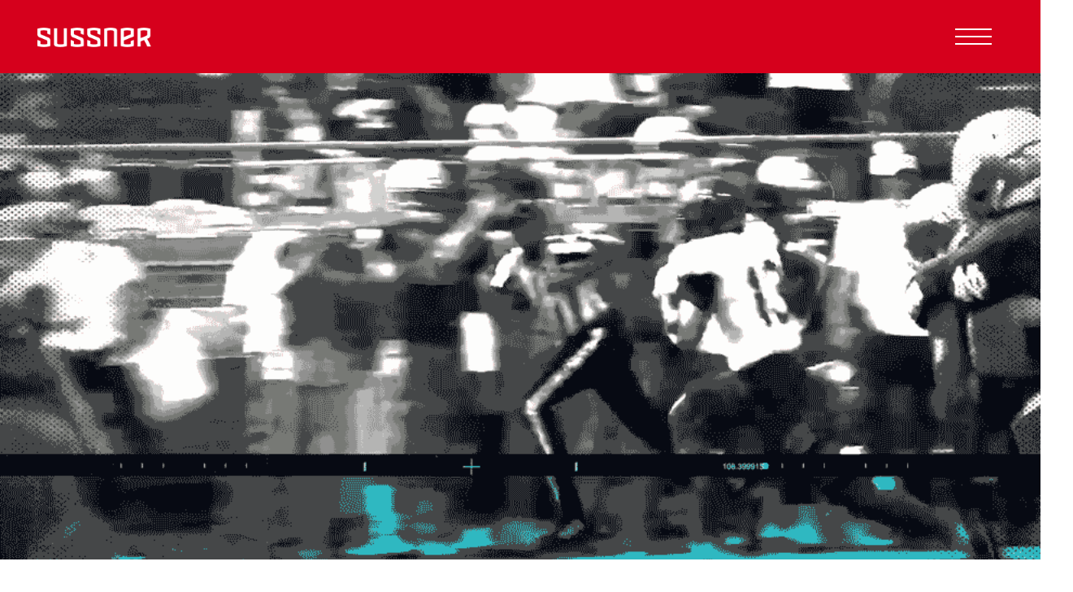

--- FILE ---
content_type: text/html; charset=UTF-8
request_url: https://www.sussner.com/work/game-one/
body_size: 13161
content:
<!DOCTYPE html>
<html lang="en-US">
<head>
	<!-- Google Tag Manager -->
	<script>(function(w,d,s,l,i){w[l]=w[l]||[];w[l].push({'gtm.start':
	new Date().getTime(),event:'gtm.js'});var f=d.getElementsByTagName(s)[0],
	j=d.createElement(s),dl=l!='dataLayer'?'&l='+l:'';j.async=true;j.src=
	'https://www.googletagmanager.com/gtm.js?id='+i+dl;f.parentNode.insertBefore(j,f);
	})(window,document,'script','dataLayer','GTM-K47KZLQ');</script>
	<!-- End Google Tag Manager -->
	<meta http-equiv="content-type" content="text/html; charset=UTF-8">
    <meta charset='UTF-8' />
    <title>Game One Case Study - Sussner</title>
    <meta name="viewport" content="width=device-width, initial-scale=1, maximum-scale=1">
    <!--[if lt IE 9]>
        <script src="//html5shim.googlecode.com/svn/trunk/html5.js"></script>
    <![endif]-->
	<link rel="apple-touch-icon" sizes="57x57" href="https://www.sussner.com/wp-content/themes/sdco-2021/favicon/apple-icon-57x57.png">
	<link rel="apple-touch-icon" sizes="60x60" href="https://www.sussner.com/wp-content/themes/sdco-2021/favicon/apple-icon-60x60.png">
	<link rel="apple-touch-icon" sizes="72x72" href="https://www.sussner.com/wp-content/themes/sdco-2021/favicon/apple-icon-72x72.png">
	<link rel="apple-touch-icon" sizes="76x76" href="https://www.sussner.com/wp-content/themes/sdco-2021/favicon/apple-icon-76x76.png">
	<link rel="apple-touch-icon" sizes="114x114" href="https://www.sussner.com/wp-content/themes/sdco-2021/favicon/apple-icon-114x114.png">
	<link rel="apple-touch-icon" sizes="120x120" href="https://www.sussner.com/wp-content/themes/sdco-2021/favicon/apple-icon-120x120.png">
	<link rel="apple-touch-icon" sizes="144x144" href="https://www.sussner.com/wp-content/themes/sdco-2021/favicon/apple-icon-144x144.png">
	<link rel="apple-touch-icon" sizes="152x152" href="https://www.sussner.com/wp-content/themes/sdco-2021/favicon/apple-icon-152x152.png">
	<link rel="apple-touch-icon" sizes="180x180" href="https://www.sussner.com/wp-content/themes/sdco-2021/favicon/apple-icon-180x180.png">
	<link rel="icon" type="image/png" sizes="192x192"  href="https://www.sussner.com/wp-content/themes/sdco-2021/favicon/android-icon-192x192.png">
	<link rel="icon" type="image/png" sizes="32x32" href="https://www.sussner.com/wp-content/themes/sdco-2021/favicon/favicon-32x32.png">
	<link rel="icon" type="image/png" sizes="96x96" href="https://www.sussner.com/wp-content/themes/sdco-2021/favicon/favicon-96x96.png">
	<link rel="icon" type="image/png" sizes="16x16" href="https://www.sussner.com/wp-content/themes/sdco-2021/favicon/favicon-16x16.png">
	<link rel="manifest" href="https://www.sussner.com/wp-content/themes/sdco-2021/favicon/manifest.json">
	<meta name="msapplication-TileColor" content="#ffffff">
	<meta name="msapplication-TileImage" content="https://www.sussner.com/wp-content/themes/sdco-2021/favicon/ms-icon-144x144.png">
	<meta name="theme-color" content="#ffffff">
    <meta name='robots' content='index, follow, max-image-preview:large, max-snippet:-1, max-video-preview:-1' />
	<style>img:is([sizes="auto" i], [sizes^="auto," i]) { contain-intrinsic-size: 3000px 1500px }</style>
	
	<!-- This site is optimized with the Yoast SEO plugin v25.3.1 - https://yoast.com/wordpress/plugins/seo/ -->
	<meta name="description" content="To unify existing and future ASB sports acquisitions with a single brand that supports, encourages, and energizes customers and consumers." />
	<link rel="canonical" href="https://www.sussner.com/work/game-one/" />
	<meta property="og:locale" content="en_US" />
	<meta property="og:type" content="article" />
	<meta property="og:title" content="Game One Case Study - Sussner" />
	<meta property="og:description" content="To unify existing and future ASB sports acquisitions with a single brand that supports, encourages, and energizes customers and consumers." />
	<meta property="og:url" content="https://www.sussner.com/work/game-one/" />
	<meta property="og:site_name" content="Sussner" />
	<meta property="article:modified_time" content="2023-04-24T20:13:58+00:00" />
	<meta name="twitter:card" content="summary_large_image" />
	<script type="application/ld+json" class="yoast-schema-graph">{"@context":"https://schema.org","@graph":[{"@type":"WebPage","@id":"https://www.sussner.com/work/game-one/","url":"https://www.sussner.com/work/game-one/","name":"Game One Case Study - Sussner","isPartOf":{"@id":"https://www.sussner.com/#website"},"datePublished":"2022-06-06T13:34:37+00:00","dateModified":"2023-04-24T20:13:58+00:00","description":"To unify existing and future ASB sports acquisitions with a single brand that supports, encourages, and energizes customers and consumers.","breadcrumb":{"@id":"https://www.sussner.com/work/game-one/#breadcrumb"},"inLanguage":"en-US","potentialAction":[{"@type":"ReadAction","target":["https://www.sussner.com/work/game-one/"]}]},{"@type":"BreadcrumbList","@id":"https://www.sussner.com/work/game-one/#breadcrumb","itemListElement":[{"@type":"ListItem","position":1,"name":"Work","item":"https://www.sussner.com/work/"},{"@type":"ListItem","position":2,"name":"Game One Case Study"}]},{"@type":"WebSite","@id":"https://www.sussner.com/#website","url":"https://www.sussner.com/","name":"Sussner","description":"Brands Made Meaningful","potentialAction":[{"@type":"SearchAction","target":{"@type":"EntryPoint","urlTemplate":"https://www.sussner.com/?s={search_term_string}"},"query-input":{"@type":"PropertyValueSpecification","valueRequired":true,"valueName":"search_term_string"}}],"inLanguage":"en-US"}]}</script>
	<!-- / Yoast SEO plugin. -->


<link href="https://cdn.jsdelivr.net" rel="preconnect" as="script" crossorigin><link href="https://cdnjs.cloudflare.com" rel="preconnect" as="script" crossorigin><link href="https://stackpath.bootstrapcdn.com" rel="preconnect" as="script" crossorigin><link data-minify="1" rel='stylesheet' id='formidable-css' href='https://www.sussner.com/wp-content/cache/min/1/wp-content/plugins/formidable/css/formidableforms.css?ver=1758654338' type='text/css' media='all' />
<style id='wp-emoji-styles-inline-css' type='text/css'>

	img.wp-smiley, img.emoji {
		display: inline !important;
		border: none !important;
		box-shadow: none !important;
		height: 1em !important;
		width: 1em !important;
		margin: 0 0.07em !important;
		vertical-align: -0.1em !important;
		background: none !important;
		padding: 0 !important;
	}
</style>
<link rel='stylesheet' id='wp-block-library-css' href='https://www.sussner.com/wp-includes/css/dist/block-library/style.min.css?ver=6.8.3' type='text/css' media='all' />
<style id='classic-theme-styles-inline-css' type='text/css'>
/*! This file is auto-generated */
.wp-block-button__link{color:#fff;background-color:#32373c;border-radius:9999px;box-shadow:none;text-decoration:none;padding:calc(.667em + 2px) calc(1.333em + 2px);font-size:1.125em}.wp-block-file__button{background:#32373c;color:#fff;text-decoration:none}
</style>
<style id='global-styles-inline-css' type='text/css'>
:root{--wp--preset--aspect-ratio--square: 1;--wp--preset--aspect-ratio--4-3: 4/3;--wp--preset--aspect-ratio--3-4: 3/4;--wp--preset--aspect-ratio--3-2: 3/2;--wp--preset--aspect-ratio--2-3: 2/3;--wp--preset--aspect-ratio--16-9: 16/9;--wp--preset--aspect-ratio--9-16: 9/16;--wp--preset--color--black: #000000;--wp--preset--color--cyan-bluish-gray: #abb8c3;--wp--preset--color--white: #ffffff;--wp--preset--color--pale-pink: #f78da7;--wp--preset--color--vivid-red: #cf2e2e;--wp--preset--color--luminous-vivid-orange: #ff6900;--wp--preset--color--luminous-vivid-amber: #fcb900;--wp--preset--color--light-green-cyan: #7bdcb5;--wp--preset--color--vivid-green-cyan: #00d084;--wp--preset--color--pale-cyan-blue: #8ed1fc;--wp--preset--color--vivid-cyan-blue: #0693e3;--wp--preset--color--vivid-purple: #9b51e0;--wp--preset--gradient--vivid-cyan-blue-to-vivid-purple: linear-gradient(135deg,rgba(6,147,227,1) 0%,rgb(155,81,224) 100%);--wp--preset--gradient--light-green-cyan-to-vivid-green-cyan: linear-gradient(135deg,rgb(122,220,180) 0%,rgb(0,208,130) 100%);--wp--preset--gradient--luminous-vivid-amber-to-luminous-vivid-orange: linear-gradient(135deg,rgba(252,185,0,1) 0%,rgba(255,105,0,1) 100%);--wp--preset--gradient--luminous-vivid-orange-to-vivid-red: linear-gradient(135deg,rgba(255,105,0,1) 0%,rgb(207,46,46) 100%);--wp--preset--gradient--very-light-gray-to-cyan-bluish-gray: linear-gradient(135deg,rgb(238,238,238) 0%,rgb(169,184,195) 100%);--wp--preset--gradient--cool-to-warm-spectrum: linear-gradient(135deg,rgb(74,234,220) 0%,rgb(151,120,209) 20%,rgb(207,42,186) 40%,rgb(238,44,130) 60%,rgb(251,105,98) 80%,rgb(254,248,76) 100%);--wp--preset--gradient--blush-light-purple: linear-gradient(135deg,rgb(255,206,236) 0%,rgb(152,150,240) 100%);--wp--preset--gradient--blush-bordeaux: linear-gradient(135deg,rgb(254,205,165) 0%,rgb(254,45,45) 50%,rgb(107,0,62) 100%);--wp--preset--gradient--luminous-dusk: linear-gradient(135deg,rgb(255,203,112) 0%,rgb(199,81,192) 50%,rgb(65,88,208) 100%);--wp--preset--gradient--pale-ocean: linear-gradient(135deg,rgb(255,245,203) 0%,rgb(182,227,212) 50%,rgb(51,167,181) 100%);--wp--preset--gradient--electric-grass: linear-gradient(135deg,rgb(202,248,128) 0%,rgb(113,206,126) 100%);--wp--preset--gradient--midnight: linear-gradient(135deg,rgb(2,3,129) 0%,rgb(40,116,252) 100%);--wp--preset--font-size--small: 13px;--wp--preset--font-size--medium: 20px;--wp--preset--font-size--large: 36px;--wp--preset--font-size--x-large: 42px;--wp--preset--spacing--20: 0.44rem;--wp--preset--spacing--30: 0.67rem;--wp--preset--spacing--40: 1rem;--wp--preset--spacing--50: 1.5rem;--wp--preset--spacing--60: 2.25rem;--wp--preset--spacing--70: 3.38rem;--wp--preset--spacing--80: 5.06rem;--wp--preset--shadow--natural: 6px 6px 9px rgba(0, 0, 0, 0.2);--wp--preset--shadow--deep: 12px 12px 50px rgba(0, 0, 0, 0.4);--wp--preset--shadow--sharp: 6px 6px 0px rgba(0, 0, 0, 0.2);--wp--preset--shadow--outlined: 6px 6px 0px -3px rgba(255, 255, 255, 1), 6px 6px rgba(0, 0, 0, 1);--wp--preset--shadow--crisp: 6px 6px 0px rgba(0, 0, 0, 1);}:where(.is-layout-flex){gap: 0.5em;}:where(.is-layout-grid){gap: 0.5em;}body .is-layout-flex{display: flex;}.is-layout-flex{flex-wrap: wrap;align-items: center;}.is-layout-flex > :is(*, div){margin: 0;}body .is-layout-grid{display: grid;}.is-layout-grid > :is(*, div){margin: 0;}:where(.wp-block-columns.is-layout-flex){gap: 2em;}:where(.wp-block-columns.is-layout-grid){gap: 2em;}:where(.wp-block-post-template.is-layout-flex){gap: 1.25em;}:where(.wp-block-post-template.is-layout-grid){gap: 1.25em;}.has-black-color{color: var(--wp--preset--color--black) !important;}.has-cyan-bluish-gray-color{color: var(--wp--preset--color--cyan-bluish-gray) !important;}.has-white-color{color: var(--wp--preset--color--white) !important;}.has-pale-pink-color{color: var(--wp--preset--color--pale-pink) !important;}.has-vivid-red-color{color: var(--wp--preset--color--vivid-red) !important;}.has-luminous-vivid-orange-color{color: var(--wp--preset--color--luminous-vivid-orange) !important;}.has-luminous-vivid-amber-color{color: var(--wp--preset--color--luminous-vivid-amber) !important;}.has-light-green-cyan-color{color: var(--wp--preset--color--light-green-cyan) !important;}.has-vivid-green-cyan-color{color: var(--wp--preset--color--vivid-green-cyan) !important;}.has-pale-cyan-blue-color{color: var(--wp--preset--color--pale-cyan-blue) !important;}.has-vivid-cyan-blue-color{color: var(--wp--preset--color--vivid-cyan-blue) !important;}.has-vivid-purple-color{color: var(--wp--preset--color--vivid-purple) !important;}.has-black-background-color{background-color: var(--wp--preset--color--black) !important;}.has-cyan-bluish-gray-background-color{background-color: var(--wp--preset--color--cyan-bluish-gray) !important;}.has-white-background-color{background-color: var(--wp--preset--color--white) !important;}.has-pale-pink-background-color{background-color: var(--wp--preset--color--pale-pink) !important;}.has-vivid-red-background-color{background-color: var(--wp--preset--color--vivid-red) !important;}.has-luminous-vivid-orange-background-color{background-color: var(--wp--preset--color--luminous-vivid-orange) !important;}.has-luminous-vivid-amber-background-color{background-color: var(--wp--preset--color--luminous-vivid-amber) !important;}.has-light-green-cyan-background-color{background-color: var(--wp--preset--color--light-green-cyan) !important;}.has-vivid-green-cyan-background-color{background-color: var(--wp--preset--color--vivid-green-cyan) !important;}.has-pale-cyan-blue-background-color{background-color: var(--wp--preset--color--pale-cyan-blue) !important;}.has-vivid-cyan-blue-background-color{background-color: var(--wp--preset--color--vivid-cyan-blue) !important;}.has-vivid-purple-background-color{background-color: var(--wp--preset--color--vivid-purple) !important;}.has-black-border-color{border-color: var(--wp--preset--color--black) !important;}.has-cyan-bluish-gray-border-color{border-color: var(--wp--preset--color--cyan-bluish-gray) !important;}.has-white-border-color{border-color: var(--wp--preset--color--white) !important;}.has-pale-pink-border-color{border-color: var(--wp--preset--color--pale-pink) !important;}.has-vivid-red-border-color{border-color: var(--wp--preset--color--vivid-red) !important;}.has-luminous-vivid-orange-border-color{border-color: var(--wp--preset--color--luminous-vivid-orange) !important;}.has-luminous-vivid-amber-border-color{border-color: var(--wp--preset--color--luminous-vivid-amber) !important;}.has-light-green-cyan-border-color{border-color: var(--wp--preset--color--light-green-cyan) !important;}.has-vivid-green-cyan-border-color{border-color: var(--wp--preset--color--vivid-green-cyan) !important;}.has-pale-cyan-blue-border-color{border-color: var(--wp--preset--color--pale-cyan-blue) !important;}.has-vivid-cyan-blue-border-color{border-color: var(--wp--preset--color--vivid-cyan-blue) !important;}.has-vivid-purple-border-color{border-color: var(--wp--preset--color--vivid-purple) !important;}.has-vivid-cyan-blue-to-vivid-purple-gradient-background{background: var(--wp--preset--gradient--vivid-cyan-blue-to-vivid-purple) !important;}.has-light-green-cyan-to-vivid-green-cyan-gradient-background{background: var(--wp--preset--gradient--light-green-cyan-to-vivid-green-cyan) !important;}.has-luminous-vivid-amber-to-luminous-vivid-orange-gradient-background{background: var(--wp--preset--gradient--luminous-vivid-amber-to-luminous-vivid-orange) !important;}.has-luminous-vivid-orange-to-vivid-red-gradient-background{background: var(--wp--preset--gradient--luminous-vivid-orange-to-vivid-red) !important;}.has-very-light-gray-to-cyan-bluish-gray-gradient-background{background: var(--wp--preset--gradient--very-light-gray-to-cyan-bluish-gray) !important;}.has-cool-to-warm-spectrum-gradient-background{background: var(--wp--preset--gradient--cool-to-warm-spectrum) !important;}.has-blush-light-purple-gradient-background{background: var(--wp--preset--gradient--blush-light-purple) !important;}.has-blush-bordeaux-gradient-background{background: var(--wp--preset--gradient--blush-bordeaux) !important;}.has-luminous-dusk-gradient-background{background: var(--wp--preset--gradient--luminous-dusk) !important;}.has-pale-ocean-gradient-background{background: var(--wp--preset--gradient--pale-ocean) !important;}.has-electric-grass-gradient-background{background: var(--wp--preset--gradient--electric-grass) !important;}.has-midnight-gradient-background{background: var(--wp--preset--gradient--midnight) !important;}.has-small-font-size{font-size: var(--wp--preset--font-size--small) !important;}.has-medium-font-size{font-size: var(--wp--preset--font-size--medium) !important;}.has-large-font-size{font-size: var(--wp--preset--font-size--large) !important;}.has-x-large-font-size{font-size: var(--wp--preset--font-size--x-large) !important;}
:where(.wp-block-post-template.is-layout-flex){gap: 1.25em;}:where(.wp-block-post-template.is-layout-grid){gap: 1.25em;}
:where(.wp-block-columns.is-layout-flex){gap: 2em;}:where(.wp-block-columns.is-layout-grid){gap: 2em;}
:root :where(.wp-block-pullquote){font-size: 1.5em;line-height: 1.6;}
</style>
<link data-minify="1" rel='stylesheet' id='responsive-lightbox-nivo_lightbox-css-css' href='https://www.sussner.com/wp-content/cache/min/1/wp-content/plugins/responsive-lightbox-lite/assets/nivo-lightbox/nivo-lightbox.css?ver=1758654338' type='text/css' media='all' />
<link data-minify="1" rel='stylesheet' id='responsive-lightbox-nivo_lightbox-css-d-css' href='https://www.sussner.com/wp-content/cache/min/1/wp-content/plugins/responsive-lightbox-lite/assets/nivo-lightbox/themes/default/default.css?ver=1758654338' type='text/css' media='all' />
<link data-minify="1" rel='stylesheet' id='style-css' href='https://www.sussner.com/wp-content/cache/min/1/wp-content/themes/sdco-2021/style.css?ver=1758654338' type='text/css' media='all' />
<link data-minify="1" rel='stylesheet' id='bootstrap-css' href='https://www.sussner.com/wp-content/cache/min/1/bootstrap/4.4.1/css/bootstrap.min.css?ver=1758654338' type='text/css' media='all' />
<link data-minify="1" rel='stylesheet' id='mundial-css' href='https://www.sussner.com/wp-content/cache/min/1/kuf5dqc.css?ver=1758654339' type='text/css' media='all' />
<script type="text/javascript" src="https://www.sussner.com/wp-includes/js/jquery/jquery.min.js?ver=3.7.1" id="jquery-core-js"></script>
<script type="text/javascript" src="https://www.sussner.com/wp-includes/js/jquery/jquery-migrate.min.js?ver=3.4.1" id="jquery-migrate-js"></script>
<script type="text/javascript" src="https://www.sussner.com/wp-content/plugins/responsive-lightbox-lite/assets/nivo-lightbox/nivo-lightbox.min.js?ver=6.8.3" id="responsive-lightbox-nivo_lightbox-js"></script>
<script type="text/javascript" id="responsive-lightbox-lite-script-js-extra">
/* <![CDATA[ */
var rllArgs = {"script":"nivo_lightbox","selector":"lightbox","custom_events":""};
/* ]]> */
</script>
<script data-minify="1" type="text/javascript" src="https://www.sussner.com/wp-content/cache/min/1/wp-content/plugins/responsive-lightbox-lite/assets/inc/script.js?ver=1758654339" id="responsive-lightbox-lite-script-js"></script>
<script data-minify="1" type="text/javascript" src="https://www.sussner.com/wp-content/cache/min/1/wp-content/themes/sdco-2021/js/header.js?ver=1758654339" id="header.js-js"></script>
<script data-minify="1" type="text/javascript" src="https://www.sussner.com/wp-content/cache/min/1/wp-content/themes/sdco-2021/js/footer.js?ver=1758654339" id="footer.js-js"></script>
<script type="text/javascript" id="global.js-js-extra">
/* <![CDATA[ */
var theme = {"path":"https:\/\/www.sussner.com\/wp-content\/themes\/sdco-2021"};
/* ]]> */
</script>
<script data-minify="1" type="text/javascript" src="https://www.sussner.com/wp-content/cache/min/1/wp-content/themes/sdco-2021/js/global.js?ver=1758654339" id="global.js-js"></script>
<link rel="https://api.w.org/" href="https://www.sussner.com/wp-json/" /><link rel="alternate" title="JSON" type="application/json" href="https://www.sussner.com/wp-json/wp/v2/pages/2446" /><link rel="EditURI" type="application/rsd+xml" title="RSD" href="https://www.sussner.com/xmlrpc.php?rsd" />
<meta name="generator" content="WordPress 6.8.3" />
<link rel='shortlink' href='https://www.sussner.com/?p=2446' />
<link rel="alternate" title="oEmbed (JSON)" type="application/json+oembed" href="https://www.sussner.com/wp-json/oembed/1.0/embed?url=https%3A%2F%2Fwww.sussner.com%2Fwork%2Fgame-one%2F" />
<link rel="alternate" title="oEmbed (XML)" type="text/xml+oembed" href="https://www.sussner.com/wp-json/oembed/1.0/embed?url=https%3A%2F%2Fwww.sussner.com%2Fwork%2Fgame-one%2F&#038;format=xml" />
<script>document.documentElement.className += " js";</script>
<meta name="generator" content="WP Rocket 3.19.1.2" data-wpr-features="wpr_minify_js wpr_minify_css wpr_preload_links wpr_desktop" /></head>
<body class="work game-one" data-slug="game-one">
	<!-- Google Tag Manager (noscript) -->
	<noscript><iframe src="https://www.googletagmanager.com/ns.html?id=GTM-K47KZLQ"
	height="0" width="0" style="display:none;visibility:hidden"></iframe></noscript>
	<!-- End Google Tag Manager (noscript) -->
    	<header data-rocket-location-hash="61e984a933a04630189d2734064dbbeb" class="fixed">
		<div data-rocket-location-hash="6005da2017e5fd3302f88d75d9af55c2" class="container">
            <div data-rocket-location-hash="8cf8b233c168af269a213b6e05d249f9" class="row">
                <div class="logo col-6 align-self-center">
                    <a class="logo-container" href="https://www.sussner.com"><img class="light" src="https://www.sussner.com/wp-content/themes/sdco-2021/images/sussner_logo_light.png" alt="Sussner" /><img class="dark" src="https://www.sussner.com/wp-content/themes/sdco-2021/images/sussner_logo_dark.png" alt="Sussner" /></lottie-interactive></a>
                    <!--<a class="logo-container" href="https://www.sussner.com"><lottie-interactive class="light" path="https://www.sussner.com/wp-content/themes/sdco-2021/images/sussner_logotype_light.json" speed="1.25" interaction="morph"></lottie-interactive><lottie-interactive class="dark" path="https://www.sussner.com/wp-content/themes/sdco-2021/images/sussner_logotype_dark.json" speed="1.25" interaction="morph"></lottie-interactive></a>-->
                </div>
                <div class="connect col-6 align-self-center">
					<div class="hamburger-container">
						<div class="hamburger">
							<div class="line top"></div>
							<div class="line middle"></div>
							<div class="line bottom"></div>
						</div>
					</div>
                </div>
            </div>
        </div>
	</header>
	<div data-rocket-location-hash="f765c382d25268b82711a8706491db4a" class="menu-container">
		<div data-rocket-location-hash="ae947b476bf8d389c2fcae1cdfb42719" class="overlay"></div>
		<div data-rocket-location-hash="c2b2a1461d8b94e639cd80a05325878c" class="container">
			<div data-rocket-location-hash="bdbd5dde0cef9bd4e68f2597c9c5e63f" class="row">
				<div class="col-12 col-lg-9 col-xl-10 order-lg-last menu">
					<ul class="main-nav">
						<li class="work"><a href="https://www.sussner.com/work">Work</a></li>
						<li class="expertise has-subnav">
							<a href="https://www.sussner.com/expertise">Expertise</a>
							<ul class="subnav">
								<li><a href="https://www.sussner.com/expertise/#brand-strategy">Strategy</a></li>
								<li><a href="https://www.sussner.com/expertise/#brand-development">Development</a></li>
								<li><a href="https://www.sussner.com/expertise/#brand-activation">Activation</a></li>
								<li><a href="https://www.sussner.com/expertise/#brand-management">Management</a></li>
							</ul>
						</li>
						<li class="about has-subnav">
							<a href="https://www.sussner.com/about">About</a>
							<ul class="subnav">
								<li><a href="https://www.sussner.com/about/#team">Team</a></li>
								<li><a href="https://www.sussner.com/about/#affiliations">Affiliations</a></li>
								<li><a href="https://www.sussner.com/about/#awards">Recognition</a></li>
							</ul>
						</li>
						<li class="insights has-subnav">
							<a href="https://www.sussner.com/insights">Insights</a>
							<ul class="subnav">
								<li><a href="https://www.sussner.com/blogs">Blog</a></li>
								<li><a href="https://www.sussner.com/brands-made-meaningful">Podcast</a></li>
								<li><a href="https://www.sussner.com/insights/derek-sussner">Keynotes</a></li>
								<li><a href="https://www.sussner.com/reports">Reports</a></li>
								<li><a href="https://www.sussner.com/faqs">FAQs</a></li>
							</ul>
						</li>
						<li class="contact"><a href="https://www.sussner.com/contact">Contact</a></li>
					</ul>
				</div>
				<div class="col-12 col-lg-3 col-xl-2 order-lg-first downloads">
					
				</div>
			</div>
			<div data-rocket-location-hash="5851e61eee3e1b2afe2b70406b51689b" class="row contact-info">
				<div class="flag col-12 col-lg-3 col-xl-2"><img src="https://www.sussner.com/wp-content/themes/sdco-2021/images/sussner_flag.png" alt="Sussner" /></div>
				<div class="overview col-12 col-lg-2">
					<h4>We Are Sussner</h4>
					<p>A world-class brand strategy & design firm built for private clubs</p>
				</div>
				<div class="contact col-12 col-lg-2">
					<h4>We're Here to Help</h4>
																<p class="email"><a href="mailto:inquire@sussner.com">inquire@sussner.com</a></p>						<p class="phone"><a href="tel:612 339 2886">612 339 2886</a></p>
									</div>
				<div class="address col-12 col-lg-2">
					<h4>Clubhouse</h4>
																<p><a href="https://maps.app.goo.gl/4YWaC8PenzXcbMKXA" target="_blank">718 Washington Ave N. &ndash; Suite 203<br/>Minneapolis, MN 55401</a></p>
									</div>
				<div class="social col-12 col-lg-2">
					<h4>Links</h4>
															<p>
																								<span>
							<a href="https://www.instagram.com/sussner_mpls/" target="_blank">Instagram</a>
						</span>
																		<span>
							<a href="https://www.linkedin.com/company/sussner-design-co/" target="_blank">LinkedIn</a>
						</span>
																	</p>
					<p class="careers"><a href="https://www.sussner.com/careers">Careers at Sussner</a></p>
									</div>
			</div>
		</div>
	</div>
	    <div data-rocket-location-hash="d83a035ee110da95b5f528d5bf62ebea" class="content-container">
		        <div data-rocket-location-hash="da7d531e5b1105213e49668cf357c769" class="content">
<!-------------------------------- BEGIN CONTENT ------------------------------>

<!-- BEGIN HERO -->
<div data-rocket-location-hash="14805f3c75ee80feb13b636ca5be03ba" class="block-hero block casestudy middle image left" style="background-image: url(https://www.sussner.com/wp-content/uploads/2022/06/Logo_2_L.gif)">
                            <div class="container title-container d-flex h-100 flex-column">
            <div class="row flex-grow-1">
                <div class="col-12 title">
                    <div class="text-container">
                        <h1> </h1>
                        																			                    </div>
					                </div>
            </div>
        </div>
		    </div>
<!-- END HERO --> 

<!-- BEGIN TEXT -->
<div data-rocket-location-hash="04de47e73845d4298367d146e12d7fa1" class="block-text block padded two-col left below controlled">
				<div class="backgrounds">
			<div class="row">
				<div class="col-one-bkgnd col-12 col-lg-6 bkgnd-white light"></div>
				<div class="col-two-bkgnd col-12 col-lg-6 bkgnd-white light"></div>
			</div>
		</div>
	    <div class="container">
        <div class="row">
            <div class="col-one col-12 col-lg-6 bkgnd-white light">
				<div class="content-container">
					<h2><span style="color: #000000;"><strong>Unifying 8 Sports organizations into one new brand.</strong></span></h2>
<h3><em><span style="color: #2ec3ea;">In the two years following the launch of the new brand, Game One® grew by $50 M, realized a 30% increase in revenue, and became the 2nd largest athletic supply provider in the industry.</span></em></h3>
														</div>
            </div>
						<div class="col-two col-12 col-lg-6 bkgnd-white light">
				<div class="content-container">
					<h4>The Challenge</h4>
<p>With passionately divided customers and employees, none of the existing brands could communicate national unity, promote premium value, establish differentiation, generate meaningful inspiration, or attract “right-fit” acquisition opportunities to the organization.</p>
<p>&nbsp;</p>
<h4>The Solution</h4>
<p>To achieve the success they desired, a new brand with team sports focused guiding principles, messaging, visuals, and name was needed in order to create <span style="color: #000000;">one national powerhouse capable of disrupting the market. </span>We worked with leadership to create a brand that resonated with employees and told the story of what customers really want from them: Unity.</p>
<p><a href="https://www.sussner.com/contact/">ASK US HOW WE DID IT </a></p>
				</div>
			</div>
						        </div>
    </div>
</div>
<!-- END TEXT --> 

<!-- BEGIN FULL IMAGE -->
<div data-rocket-location-hash="b0b6f8d08c71c9116179f8b23448b003" class="block-fullimage block image full-width">
		    	<div class="container"></div>
	                                                        <img class="img-fluid" src="https://www.sussner.com/wp-content/uploads/2022/06/GO_QUOTE.gif" alt=""/>
                                                            </div>
<!-- END FULL IMAGE --> 

<!-- BEGIN TEXT + IMAGE -->
<div data-rocket-location-hash="b6342d49d746e605bbf5016635acd025" class="block-textimage block padded bkgnd-white light image rect left image-right">
	    <div class="container">
        <div class="row">
            <div class="middle col-12 col-lg-6 image-col rect order-lg-last">
                                    <div class="image-container"><img class="img-fluid" src="https://www.sussner.com/wp-content/uploads/2022/06/Game-Time.gif" alt=""/></div>
                            </div>
            <div class="col-12 col-lg-6 text-col order-lg-first vert-center">
				<div class="content-container">
					<h2>The Result</h2>
<p>The newly branded Game One now has a unified story, a unique position in the marketplace, and a new brand to help them grow. Post launch, the brand has almost doubled its amount of acquisitions and created waves in the branded athletic apparel and equipment industry.</p>
									</div>
            </div>
        </div>
    </div>
</div>
<!-- END TEXT + IMAGE --> 

<!-- BEGIN GALLERY -->
<div data-rocket-location-hash="f58deba940814afa2e0cf574c9fa4b21" class="block-gallery block padded bkgnd-white light columns full-width columns-2">
    <div class="container">
        <div class="row">
																										<div class="image-container col-6 col-sm-6 col-md-6 col-lg-6">
																				<div class="image">
								<img src="https://www.sussner.com/wp-content/uploads/2022/06/Brand-Book.jpg" alt="">							</div>
											</div>
																			<div class="image-container col-6 col-sm-6 col-md-6 col-lg-6">
																				<div class="image">
								<img src="https://www.sussner.com/wp-content/uploads/2022/06/03-Desktop.jpg" alt="">							</div>
											</div>
																			<div class="image-container col-12 col-sm-12 col-md-12 col-lg-12">
																				<div class="image">
								<img src="https://www.sussner.com/wp-content/uploads/2022/06/3_GO_R3.gif" alt="">							</div>
											</div>
																		        </div>
    </div>
</div>
<!-- END GALLERY --> 

<!-- BEGIN GALLERY -->
<div data-rocket-location-hash="90e45d7906187f1c1f77da7f45ae0c58" class="block-gallery block padded bkgnd-light light bricklayer">
    <div class="container">
        <div class="row">
																										<div class="image-container col-4 col-sm-4 col-md-3 col-lg-2">
																				<div class="image">
								<img src="https://www.sussner.com/wp-content/uploads/2022/06/GameOne_Icon_Activity_TrackAndField_Black.jpg" alt="">							</div>
											</div>
																			<div class="image-container col-4 col-sm-4 col-md-3 col-lg-2">
																				<div class="image">
								<img src="https://www.sussner.com/wp-content/uploads/2022/06/GameOne_Icon_Activity_Football_Black.jpg" alt="">							</div>
											</div>
																			<div class="image-container col-4 col-sm-4 col-md-3 col-lg-2">
																				<div class="image">
								<img src="https://www.sussner.com/wp-content/uploads/2022/06/GameOne_Icon_Activity_Baseball_Black.jpg" alt="">							</div>
											</div>
																			<div class="image-container col-4 col-sm-4 col-md-3 col-lg-2">
																				<div class="image">
								<img src="https://www.sussner.com/wp-content/uploads/2022/06/GameOne_Icon_Activity_Soccer_Black.jpg" alt="">							</div>
											</div>
																			<div class="image-container col-4 col-sm-4 col-md-3 col-lg-2">
																				<div class="image">
								<img src="https://www.sussner.com/wp-content/uploads/2022/06/GameOne_Icon_Activity_Volleyball_Black.jpg" alt="">							</div>
											</div>
																			<div class="image-container col-4 col-sm-4 col-md-3 col-lg-2">
																				<div class="image">
								<img src="https://www.sussner.com/wp-content/uploads/2022/06/GameOne_Icon_Activity_Basketball_Black.jpg" alt="">							</div>
											</div>
																			<div class="image-container col-4 col-sm-4 col-md-3 col-lg-2">
																				<div class="image">
								<img src="https://www.sussner.com/wp-content/uploads/2022/06/GameOne_Icon_Equipment_Hat_Black.jpg" alt="">							</div>
											</div>
																			<div class="image-container col-4 col-sm-4 col-md-3 col-lg-2">
																				<div class="image">
								<img src="https://www.sussner.com/wp-content/uploads/2022/06/GameOne_Icon_Equipment_Fanwear_Black.jpg" alt="">							</div>
											</div>
																			<div class="image-container col-4 col-sm-4 col-md-3 col-lg-2">
																				<div class="image">
								<img src="https://www.sussner.com/wp-content/uploads/2022/06/GameOne_Icon_Equipment_Helmet_Black.jpg" alt="">							</div>
											</div>
																			<div class="image-container col-4 col-sm-4 col-md-3 col-lg-2">
																				<div class="image">
								<img src="https://www.sussner.com/wp-content/uploads/2022/06/GameOne_Icon_Equipment_FishingPole_Black.jpg" alt="">							</div>
											</div>
																			<div class="image-container col-4 col-sm-4 col-md-3 col-lg-2">
																				<div class="image">
								<img src="https://www.sussner.com/wp-content/uploads/2022/06/GameOne_Icon_Misc_Equipment_Black.jpg" alt="">							</div>
											</div>
																			<div class="image-container col-4 col-sm-4 col-md-3 col-lg-2">
																				<div class="image">
								<img src="https://www.sussner.com/wp-content/uploads/2022/06/GameOne_Icon_Misc_Uniforms_Black.jpg" alt="">							</div>
											</div>
																		        </div>
    </div>
</div>
<!-- END GALLERY --> 

<!-- BEGIN GALLERY -->
<div data-rocket-location-hash="7f7f3bdb8c1987f4f916112c80f75a2a" class="block-gallery block padded bkgnd-white light columns full-width columns-2">
    <div class="container">
        <div class="row">
																										<div class="image-container col-6 col-sm-6 col-md-6 col-lg-6">
																				<div class="image">
								<img src="https://www.sussner.com/wp-content/uploads/2022/06/02-Penant.jpg" alt="">							</div>
											</div>
																			<div class="image-container col-6 col-sm-6 col-md-6 col-lg-6">
																				<div class="image">
								<img src="https://www.sussner.com/wp-content/uploads/2022/06/Ticket-pattern_xxs.gif" alt="">							</div>
											</div>
																			<div class="image-container col-6 col-sm-6 col-md-6 col-lg-6">
																				<div class="image">
								<img src="https://www.sussner.com/wp-content/uploads/2022/06/4-apparel_1.jpg" alt="">							</div>
											</div>
																			<div class="image-container col-6 col-sm-6 col-md-6 col-lg-6">
																				<div class="image">
								<img src="https://www.sussner.com/wp-content/uploads/2022/06/4-Tablecloth.jpg" alt="">							</div>
											</div>
																			<div class="image-container col-12 col-sm-12 col-md-12 col-lg-12">
																				<div class="image">
								<img src="https://www.sussner.com/wp-content/uploads/2022/06/02-Posters-1.jpg" alt="">							</div>
											</div>
																			<div class="image-container col-6 col-sm-6 col-md-6 col-lg-6">
																				<div class="image">
								<img src="https://www.sussner.com/wp-content/uploads/2022/06/4-stationery.jpg" alt="">							</div>
											</div>
																			<div class="image-container col-6 col-sm-6 col-md-6 col-lg-6">
																				<div class="image">
								<img src="https://www.sussner.com/wp-content/uploads/2022/06/4-Catalog.jpg" alt="">							</div>
											</div>
																			<div class="image-container col-12 col-sm-12 col-md-12 col-lg-12">
																				<div class="image">
								<img src="https://www.sussner.com/wp-content/uploads/2022/07/GO_Icons_IMAGE-01.png" alt="">							</div>
											</div>
																			<div class="image-container col-6 col-sm-6 col-md-6 col-lg-6">
																				<div class="image">
								<img src="https://www.sussner.com/wp-content/uploads/2022/07/Brochures.jpg" alt="">							</div>
											</div>
																			<div class="image-container col-6 col-sm-6 col-md-6 col-lg-6">
																				<div class="image">
								<img src="https://www.sussner.com/wp-content/uploads/2022/06/4-social.jpg" alt="">							</div>
											</div>
																			<div class="image-container col-6 col-sm-6 col-md-6 col-lg-6">
																				<div class="image">
								<img src="https://www.sussner.com/wp-content/uploads/2022/06/3-Running_2.jpg" alt="">							</div>
											</div>
																			<div class="image-container col-6 col-sm-6 col-md-6 col-lg-6">
																				<div class="image">
								<img src="https://www.sussner.com/wp-content/uploads/2022/07/Jersey.jpg" alt="">							</div>
											</div>
																			<div class="image-container col-12 col-sm-12 col-md-12 col-lg-12">
																				<div class="image">
								<img src="https://www.sussner.com/wp-content/uploads/2022/07/5-_Fan-Stores_xs.jpg" alt="">							</div>
											</div>
																		        </div>
    </div>
</div>
<!-- END GALLERY --> 

<!-- BEGIN ACCORDION -->
<script data-minify="1" type="text/javascript" src="https://www.sussner.com/wp-content/cache/min/1/wp-content/themes/sdco-2021/partials/core/mild/block_accordion/block_accordion.js?ver=1758654741"></script>
<div data-rocket-location-hash="4557ad133f2a611af8a9eeb6e58d711f" class="block-accordion block padded cols-1 bkgnd-white light init-open">
    <div class="container">
        <div class="row accordion-container">
                                        <div class="category col-12 init open" data-cat="0">
                    <div class="tab">
                        <h4>Testimonials</h4>
                    </div>
                </div>
                                                <div class="category-detail col-12 init open" data-cat="0">
                                                                <div class="blocks-wrapper">
																					
<!-- BEGIN ACCORDION BLOCKS -->

<!-- BEGIN TEXT -->
<div class="block-text block padded one-col left bkgnd-white light">
		    <div class="container">
        <div class="row">
            <div class="col-one col-12">
				<div class="content-container">
					<p>Sussner’s powerful team helped take our company to the next level! The Game One brand is making significant inroads into our industry.</p>
<p>— <b data-stringify-type="bold">Jayme Wisely, </b><em>President &amp; CEO, Game On</em>e</p>
														</div>
            </div>
						        </div>
    </div>
</div>
<!-- END TEXT --> 

<!-- BEGIN TEXT -->
<div class="block-text block padded one-col left above bkgnd-white light">
		    <div class="container">
        <div class="row">
            <div class="col-one col-12">
				<div class="content-container">
					<p>The Sussner team immersed themselves in learning our business, and their research and diligence were leveraged in all key decisions along the journey. Responses from internal audiences have been positive and inspirational. Externally, there has been a lot of interest in learning who Game One is, wanting to do business with Game One and many wanting to join our team! Working with Sussner has been a delight and we are very proud of the Game One brand.</p>
<p>— <strong>Andrea Ponto,  </strong><em>Chief Marketing Officer, Game One</em></p>
														</div>
            </div>
						        </div>
    </div>
</div>
<!-- END TEXT --> 
<!-- END ACCORDION BLOCKS --> 
                        </div>
                                    </div>
                    </div>
    </div>
</div>
<!-- END ACCORDION --> 
<!-------------------------------- END CONTENT --------------------------------> 

        </div>
    </div>
    <div data-rocket-location-hash="c1585b43d24a45f22dd5607f10c37f35" class="pop-overlay">
        <div data-rocket-location-hash="aa2abbd8bb8709666eaed5f2d5ead022" class="pop-modal">
            <div data-rocket-location-hash="6c77bb00a14b47fd6216e55fc508150c" class="pop-close"><img src="https://www.sussner.com/wp-content/themes/sdco-2021/images/icon_pop_close.png" alt="Close" /></div>
            <div data-rocket-location-hash="c4e9af7103487901635139f247dc56c7" class="pop-content">
				<div class="content-container newsletter">
					<h3>Join Our Mailing List</h3>
					<script>(function() {
	window.mc4wp = window.mc4wp || {
		listeners: [],
		forms: {
			on: function(evt, cb) {
				window.mc4wp.listeners.push(
					{
						event   : evt,
						callback: cb
					}
				);
			}
		}
	}
})();
</script><!-- Mailchimp for WordPress v4.10.5 - https://wordpress.org/plugins/mailchimp-for-wp/ --><form id="mc4wp-form-1" class="mc4wp-form mc4wp-form-12" method="post" data-id="12" data-name="Join Our Mailing List" ><div class="mc4wp-form-fields"><p class="name">
    <input class="first" type="text" name="FNAME" placeholder="First Name"
    required="">
    <input class="last" type="text" name="LNAME" placeholder="Last Name"
    required="">
</p>
<p class="email"> 
	<input type="email" name="EMAIL" placeholder="Email" required />
</p>
<p class="subscribe">
	<input type="submit" value="Subscribe" />
</p></div><label style="display: none !important;">Leave this field empty if you're human: <input type="text" name="_mc4wp_honeypot" value="" tabindex="-1" autocomplete="off" /></label><input type="hidden" name="_mc4wp_timestamp" value="1762447340" /><input type="hidden" name="_mc4wp_form_id" value="12" /><input type="hidden" name="_mc4wp_form_element_id" value="mc4wp-form-1" /><div class="mc4wp-response"></div></form><!-- / Mailchimp for WordPress Plugin -->				</div>
			</div>
        </div>
    </div>
		    <footer data-rocket-location-hash="399c42f8def9675720b98e5a77ddcc50">
				        <div data-rocket-location-hash="3f486612e3a77775186c6be3f9ec2ebb" class="footer-container">
            <div data-rocket-location-hash="753b28b716d8d1660cd211ce0ae7c441" class="content">
								<div class="navigator">
					<div class="container">
						<div class="row">
							<div class="col-2 col-md-4 page-nav prev-page align-self-center">
																	<a class="button medium white" href="https://www.sussner.com/work/"><svg viewBox="0 0 19.5 29.5"><path fill-rule="evenodd" stroke-width="3.5px" stroke-linecap="butt" stroke-linejoin="miter" fill="none" d="M14.370,25.880 L2.468,13.978 L14.370,2.76 "/></svg></a><a href="https://www.sussner.com/work/"><span class="label">Work</span></a>
															</div>
							<div class="col-8 col-md-4 connect align-self-center">
								<a class="button medium white" href="https://www.sussner.com/contact">Connect</a>
							</div>
							<div class="col-2 col-md-4 page-nav next-page align-self-center">
																	<a href="https://www.sussner.com/work/mcdavid/"><span class="label">McDavid</span></a><a class="button medium white" href="https://www.sussner.com/work/mcdavid/"><svg viewBox="0 0 19.5 29.5"><path fill-rule="evenodd" stroke-width="3.5px" stroke-linecap="butt" stroke-linejoin="miter" fill="none" d="M3.848,1.619 L15.750,13.522 L3.848,25.424 "/></svg></a>
															</div>
						</div>
					</div>
				</div>
								<div class="footer-content">
					<div class="container">
						<div class="row">
							<div class="col-12 branding">
								<!--<img src="https://www.sussner.com/wp-content/themes/sdco-2021/images/sussner_footer_logo.png" alt="Sussner"/>-->
			                    <a class="logo-container" href="https://www.sussner.com"><img src="https://www.sussner.com/wp-content/themes/sdco-2021/images/sussner_flag_white.png" alt="Sussner"/></a>
							</div>
							<div class="address col-6 col-md-4 col-lg-4">
																<!--<p>Sussner</p>-->
																	<h4>Come Visit Us</h4>
									<p>718 Washington Ave N.									 Suite 203</p>									<p>Minneapolis, MN 55401</p>
															</div>
							<div class="contact col-6 col-md-3 col-lg-3">
																	<h4>Call</h4>
									<p><a href="tel:612 339 2886">612 339 2886</a></p>
									<h4>Email</h4>
									<p><a href="mailto:inquire@sussner.com">inquire@sussner.com</a></p>															</div>
							<div class="social col-6 col-md-2 col-lg-2">
																								<h4>Follow</h4>
								<ul>
																																				<li>
										<a href="https://www.linkedin.com/company/sussner-design-co/" target="_blank">LinkedIn</a>
									</li>
																											<li>
										<a href="https://www.instagram.com/sussner_mpls/" target="_blank">Instagram</a>
									</li>
																										</ul>
															</div>
							<div class="mailing-list col-6 col-md-3 col-lg-3">
								<p>Join <span>Our </span>Mailing List</p>
																<p class="email"><input type="email" name="EMAIL" placeholder="Email" required /></p>
								<p class="subscribe"><input type="submit" value="Subscribe" /></p>
							</div>
							<div class="copyright col-12">&copy;2025 Sussner. All rights reserved.</div>
						</div>
					</div>
				</div>	
			</div>
		</div>
	</footer>
	
<!-- INSERT GOOGLE ANALYTICS TAG HERE -->

<script type="speculationrules">
{"prefetch":[{"source":"document","where":{"and":[{"href_matches":"\/*"},{"not":{"href_matches":["\/wp-*.php","\/wp-admin\/*","\/wp-content\/uploads\/*","\/wp-content\/*","\/wp-content\/plugins\/*","\/wp-content\/themes\/sdco-2021\/*","\/*\\?(.+)"]}},{"not":{"selector_matches":"a[rel~=\"nofollow\"]"}},{"not":{"selector_matches":".no-prefetch, .no-prefetch a"}}]},"eagerness":"conservative"}]}
</script>
<script>(function() {function maybePrefixUrlField () {
  const value = this.value.trim()
  if (value !== '' && value.indexOf('http') !== 0) {
    this.value = 'http://' + value
  }
}

const urlFields = document.querySelectorAll('.mc4wp-form input[type="url"]')
for (let j = 0; j < urlFields.length; j++) {
  urlFields[j].addEventListener('blur', maybePrefixUrlField)
}
})();</script><script type="text/javascript" id="rocket-browser-checker-js-after">
/* <![CDATA[ */
"use strict";var _createClass=function(){function defineProperties(target,props){for(var i=0;i<props.length;i++){var descriptor=props[i];descriptor.enumerable=descriptor.enumerable||!1,descriptor.configurable=!0,"value"in descriptor&&(descriptor.writable=!0),Object.defineProperty(target,descriptor.key,descriptor)}}return function(Constructor,protoProps,staticProps){return protoProps&&defineProperties(Constructor.prototype,protoProps),staticProps&&defineProperties(Constructor,staticProps),Constructor}}();function _classCallCheck(instance,Constructor){if(!(instance instanceof Constructor))throw new TypeError("Cannot call a class as a function")}var RocketBrowserCompatibilityChecker=function(){function RocketBrowserCompatibilityChecker(options){_classCallCheck(this,RocketBrowserCompatibilityChecker),this.passiveSupported=!1,this._checkPassiveOption(this),this.options=!!this.passiveSupported&&options}return _createClass(RocketBrowserCompatibilityChecker,[{key:"_checkPassiveOption",value:function(self){try{var options={get passive(){return!(self.passiveSupported=!0)}};window.addEventListener("test",null,options),window.removeEventListener("test",null,options)}catch(err){self.passiveSupported=!1}}},{key:"initRequestIdleCallback",value:function(){!1 in window&&(window.requestIdleCallback=function(cb){var start=Date.now();return setTimeout(function(){cb({didTimeout:!1,timeRemaining:function(){return Math.max(0,50-(Date.now()-start))}})},1)}),!1 in window&&(window.cancelIdleCallback=function(id){return clearTimeout(id)})}},{key:"isDataSaverModeOn",value:function(){return"connection"in navigator&&!0===navigator.connection.saveData}},{key:"supportsLinkPrefetch",value:function(){var elem=document.createElement("link");return elem.relList&&elem.relList.supports&&elem.relList.supports("prefetch")&&window.IntersectionObserver&&"isIntersecting"in IntersectionObserverEntry.prototype}},{key:"isSlowConnection",value:function(){return"connection"in navigator&&"effectiveType"in navigator.connection&&("2g"===navigator.connection.effectiveType||"slow-2g"===navigator.connection.effectiveType)}}]),RocketBrowserCompatibilityChecker}();
/* ]]> */
</script>
<script type="text/javascript" id="rocket-preload-links-js-extra">
/* <![CDATA[ */
var RocketPreloadLinksConfig = {"excludeUris":"\/(?:.+\/)?feed(?:\/(?:.+\/?)?)?$|\/(?:.+\/)?embed\/|\/(index.php\/)?(.*)wp-json(\/.*|$)|\/refer\/|\/go\/|\/recommend\/|\/recommends\/","usesTrailingSlash":"1","imageExt":"jpg|jpeg|gif|png|tiff|bmp|webp|avif|pdf|doc|docx|xls|xlsx|php","fileExt":"jpg|jpeg|gif|png|tiff|bmp|webp|avif|pdf|doc|docx|xls|xlsx|php|html|htm","siteUrl":"https:\/\/www.sussner.com","onHoverDelay":"100","rateThrottle":"3"};
/* ]]> */
</script>
<script type="text/javascript" id="rocket-preload-links-js-after">
/* <![CDATA[ */
(function() {
"use strict";var r="function"==typeof Symbol&&"symbol"==typeof Symbol.iterator?function(e){return typeof e}:function(e){return e&&"function"==typeof Symbol&&e.constructor===Symbol&&e!==Symbol.prototype?"symbol":typeof e},e=function(){function i(e,t){for(var n=0;n<t.length;n++){var i=t[n];i.enumerable=i.enumerable||!1,i.configurable=!0,"value"in i&&(i.writable=!0),Object.defineProperty(e,i.key,i)}}return function(e,t,n){return t&&i(e.prototype,t),n&&i(e,n),e}}();function i(e,t){if(!(e instanceof t))throw new TypeError("Cannot call a class as a function")}var t=function(){function n(e,t){i(this,n),this.browser=e,this.config=t,this.options=this.browser.options,this.prefetched=new Set,this.eventTime=null,this.threshold=1111,this.numOnHover=0}return e(n,[{key:"init",value:function(){!this.browser.supportsLinkPrefetch()||this.browser.isDataSaverModeOn()||this.browser.isSlowConnection()||(this.regex={excludeUris:RegExp(this.config.excludeUris,"i"),images:RegExp(".("+this.config.imageExt+")$","i"),fileExt:RegExp(".("+this.config.fileExt+")$","i")},this._initListeners(this))}},{key:"_initListeners",value:function(e){-1<this.config.onHoverDelay&&document.addEventListener("mouseover",e.listener.bind(e),e.listenerOptions),document.addEventListener("mousedown",e.listener.bind(e),e.listenerOptions),document.addEventListener("touchstart",e.listener.bind(e),e.listenerOptions)}},{key:"listener",value:function(e){var t=e.target.closest("a"),n=this._prepareUrl(t);if(null!==n)switch(e.type){case"mousedown":case"touchstart":this._addPrefetchLink(n);break;case"mouseover":this._earlyPrefetch(t,n,"mouseout")}}},{key:"_earlyPrefetch",value:function(t,e,n){var i=this,r=setTimeout(function(){if(r=null,0===i.numOnHover)setTimeout(function(){return i.numOnHover=0},1e3);else if(i.numOnHover>i.config.rateThrottle)return;i.numOnHover++,i._addPrefetchLink(e)},this.config.onHoverDelay);t.addEventListener(n,function e(){t.removeEventListener(n,e,{passive:!0}),null!==r&&(clearTimeout(r),r=null)},{passive:!0})}},{key:"_addPrefetchLink",value:function(i){return this.prefetched.add(i.href),new Promise(function(e,t){var n=document.createElement("link");n.rel="prefetch",n.href=i.href,n.onload=e,n.onerror=t,document.head.appendChild(n)}).catch(function(){})}},{key:"_prepareUrl",value:function(e){if(null===e||"object"!==(void 0===e?"undefined":r(e))||!1 in e||-1===["http:","https:"].indexOf(e.protocol))return null;var t=e.href.substring(0,this.config.siteUrl.length),n=this._getPathname(e.href,t),i={original:e.href,protocol:e.protocol,origin:t,pathname:n,href:t+n};return this._isLinkOk(i)?i:null}},{key:"_getPathname",value:function(e,t){var n=t?e.substring(this.config.siteUrl.length):e;return n.startsWith("/")||(n="/"+n),this._shouldAddTrailingSlash(n)?n+"/":n}},{key:"_shouldAddTrailingSlash",value:function(e){return this.config.usesTrailingSlash&&!e.endsWith("/")&&!this.regex.fileExt.test(e)}},{key:"_isLinkOk",value:function(e){return null!==e&&"object"===(void 0===e?"undefined":r(e))&&(!this.prefetched.has(e.href)&&e.origin===this.config.siteUrl&&-1===e.href.indexOf("?")&&-1===e.href.indexOf("#")&&!this.regex.excludeUris.test(e.href)&&!this.regex.images.test(e.href))}}],[{key:"run",value:function(){"undefined"!=typeof RocketPreloadLinksConfig&&new n(new RocketBrowserCompatibilityChecker({capture:!0,passive:!0}),RocketPreloadLinksConfig).init()}}]),n}();t.run();
}());
/* ]]> */
</script>
<script data-minify="1" type="text/javascript" src="https://www.sussner.com/wp-content/cache/min/1/@lottiefiles/lottie-player@latest/dist/lottie-player.js?ver=1758654340" id="lottie-player.js-js"></script>
<script data-minify="1" type="text/javascript" src="https://www.sussner.com/wp-content/cache/min/1/@lottiefiles/lottie-interactivity@latest/dist/lottie-interactivity.min.js?ver=1758654340" id="lottie-interactivity.js-js"></script>
<script data-minify="1" type="text/javascript" src="https://www.sussner.com/wp-content/cache/min/1/lottie-interactive@latest/dist/lottie-interactive.js?ver=1758654340" id="lottie-interactive.js-js"></script>
<script data-minify="1" type="text/javascript" src="https://www.sussner.com/wp-content/cache/min/1/npm/lax.js?ver=1758654340" id="lax.js-js"></script>
<script data-minify="1" type="text/javascript" src="https://www.sussner.com/wp-content/cache/min/1/npm/slick-carousel@1.8.1/slick/slick.min.js?ver=1758654341" id="slick.js-js"></script>
<script data-minify="1" type="text/javascript" src="https://www.sussner.com/wp-content/cache/min/1/npm/popper.js@1.16.0/dist/umd/popper.min.js?ver=1758654341" id="popper.js-js"></script>
<script data-minify="1" type="text/javascript" src="https://www.sussner.com/wp-content/cache/min/1/bootstrap/4.4.1/js/bootstrap.min.js?ver=1758654341" id="bootstrap.js-js"></script>
<script data-minify="1" type="text/javascript" src="https://www.sussner.com/wp-content/cache/min/1/ajax/libs/respond.js/1.4.2/respond.min.js?ver=1758654341" id="respond.js-js"></script>
<script type="text/javascript" id="block_posts_ajax.js-js-extra">
/* <![CDATA[ */
var posts = {"ajaxurl":"https:\/\/www.sussner.com\/wp-admin\/admin-ajax.php","security":"dd1ba18ca6"};
/* ]]> */
</script>
<script data-minify="1" type="text/javascript" src="https://www.sussner.com/wp-content/cache/min/1/wp-content/themes/sdco-2021/partials/core/mild/block_posts/block_posts_ajax.js?ver=1758654341" id="block_posts_ajax.js-js"></script>
<script data-minify="1" type="text/javascript" defer src="https://www.sussner.com/wp-content/cache/min/1/wp-content/plugins/mailchimp-for-wp/assets/js/forms.js?ver=1758654341" id="mc4wp-forms-api-js"></script>
<script>var rocket_beacon_data = {"ajax_url":"https:\/\/www.sussner.com\/wp-admin\/admin-ajax.php","nonce":"ba3d7b1b2d","url":"https:\/\/www.sussner.com\/work\/game-one","is_mobile":false,"width_threshold":1600,"height_threshold":700,"delay":500,"debug":null,"status":{"atf":true,"lrc":true,"preconnect_external_domain":true},"elements":"img, video, picture, p, main, div, li, svg, section, header, span","lrc_threshold":1800,"preconnect_external_domain_elements":["link","script","iframe"],"preconnect_external_domain_exclusions":["static.cloudflareinsights.com","rel=\"profile\"","rel=\"preconnect\"","rel=\"dns-prefetch\"","rel=\"icon\""]}</script><script data-name="wpr-wpr-beacon" src='https://www.sussner.com/wp-content/plugins/wp-rocket/assets/js/wpr-beacon.min.js' async></script></body>
</html>
<!-- This website is like a Rocket, isn't it? Performance optimized by WP Rocket. Learn more: https://wp-rocket.me - Debug: cached@1762447340 -->

--- FILE ---
content_type: text/css; charset=utf-8
request_url: https://www.sussner.com/wp-content/cache/min/1/wp-content/themes/sdco-2021/style.css?ver=1758654338
body_size: 24036
content:
@charset "UTF-8";.slick-slider{position:relative;display:block;box-sizing:border-box;-webkit-touch-callout:none;-webkit-user-select:none;-khtml-user-select:none;-moz-user-select:none;-ms-user-select:none;user-select:none;-ms-touch-action:pan-y;touch-action:pan-y;-webkit-tap-highlight-color:transparent}.slick-list{position:relative;overflow:hidden;display:block;margin:0;padding:0}.slick-list:focus{outline:none}.slick-list.dragging{cursor:pointer;cursor:hand}.slick-slider .slick-track,.slick-slider .slick-list{-webkit-transform:translate3d(0,0,0);-moz-transform:translate3d(0,0,0);-ms-transform:translate3d(0,0,0);-o-transform:translate3d(0,0,0);transform:translate3d(0,0,0)}.slick-track{position:relative;left:0;top:0;display:block;margin-left:auto;margin-right:auto}.slick-track:before,.slick-track:after{content:"";display:table}.slick-track:after{clear:both}.slick-loading .slick-track{visibility:hidden}.slick-slide{float:left;height:100%;min-height:1px;display:none}[dir="rtl"] .slick-slide{float:right}.slick-slide img{display:block}.slick-slide.slick-loading img{display:none}.slick-slide.dragging img{pointer-events:none}.slick-initialized .slick-slide{display:block}.slick-loading .slick-slide{visibility:hidden}.slick-vertical .slick-slide{display:block;height:auto;border:1px solid transparent}.slick-arrow.slick-hidden{display:none}header{background-color:#d6001c;height:90px;position:relative;z-index:20}@media (max-width:575.98px){header{height:auto;padding-top:5vw;padding-bottom:5vw}}@media (max-width:359.98px){header{padding-top:6vw;padding-bottom:6vw}}header .container{height:100%;max-width:unset!important}header .container .row{height:100%}header.fixed{position:sticky;top:0;left:0;width:100%;transition:background-color 0.2s;pointer-events:none}header.fixed .container{pointer-events:none}header.fixed .container .row{pointer-events:none}header.fixed .container .row .logo{pointer-events:none}header.fixed.scrolled{background-color:#dededd}header.fixed.scrolled .logo .dark{opacity:1;z-index:5}header.fixed.scrolled .logo .light{opacity:0;z-index:4}header.fixed.scrolled .flag-logo .dark{display:inline}header.fixed.scrolled .flag-logo .light{display:none}header.fixed.scrolled .connect .hamburger-container .line{background-color:#d6001c}header.fixed.scrolled .connect a{color:#002340}header.fixed.scrolled .connect a:hover{color:#d6001c}header.fixed.menu-open{background-color:transparent!important}header.fixed.menu-open .connect .hamburger-container .line.top{transform:rotate(-33deg);top:14px;z-index:10}header.fixed.menu-open .connect .hamburger-container .line.middle{margin-left:0px!important;z-index:1;opacity:0;top:16px;left:0}header.fixed.menu-open .connect .hamburger-container .line.bottom{transform:rotate(33deg);top:14px;z-index:10}header .logo{position:relative}header .logo .logo-container{display:inline-block;width:140px;height:auto;pointer-events:all}header .logo .logo-container lottie-interactive,header .logo .logo-container img{position:absolute;height:auto;z-index:5}header .logo .logo-container lottie-interactive.dark,header .logo .logo-container img.dark{opacity:0;z-index:4}header .logo .logo-container lottie-interactive{width:275px;top:4px;left:1px}header .logo .logo-container img{width:140px;top:1px;left:1px}@media (min-width:576px) and (max-width:767.98px){header .logo .logo-container img{top:0}}@media (max-width:575.98px){header .logo .logo-container img{top:-2px}}@media (max-width:359.98px){header .logo .logo-container img{width:125px}}header .connect{text-align:right}header .connect .hamburger-container{display:inline-block;position:relative;vertical-align:middle;transition:margin-top 300ms ease-in;pointer-events:all}header .connect .hamburger-container .hamburger{display:block;position:relative;cursor:pointer;height:34px;width:45px}header .connect .hamburger-container .hamburger:hover .line.middle{left:15px}header .connect .hamburger-container .hamburger .line{position:absolute;width:45px;height:2px;background-color:#fff;margin-bottom:7px;margin-left:0;left:0;transition:top 300ms ease-in,left 300ms ease-in,background-color 300ms,opacity 300ms,transform 300ms ease-in}header .connect .hamburger-container .hamburger .line.top{top:7px}header .connect .hamburger-container .hamburger .line.middle{top:16px}header .connect .hamburger-container .hamburger .line.bottom{top:25px}header .connect a{font-family:mundial,sans-serif;text-transform:uppercase;line-height:1;letter-spacing:.06em;font-size:11px;vertical-align:middle;color:#fff;margin-right:90px}@media (max-width:991.98px){header .connect a{display:none}}header .connect a:hover{color:#d6001c;text-decoration:none}.menu-container{position:fixed;top:0;left:0;width:100vw;height:100vh;z-index:18;display:none}.menu-container .overlay{position:absolute;background-color:#dededd;height:100%;width:100%}.menu-container .container{max-width:unset!important;padding-top:20px}@media (max-width:991.98px){.menu-container .container{padding-top:90px}}@media (max-width:575.98px){.menu-container .container{padding-top:80px}}.menu-container .container .menu{position:relative;z-index:5}@media (max-width:991.98px){.menu-container .container .menu{padding-left:0}}.menu-container .container .menu ul.main-nav{list-style:none;margin:0 0 45px 0;padding:0;letter-spacing:-.05em}@media (max-width:575.98px){.menu-container .container .menu ul.main-nav{margin:0 0 7vw 0}}.menu-container .container .menu ul.main-nav li{line-height:.9;position:relative}@media (min-width:1200px){.menu-container .container .menu ul.main-nav li{font-size:14vh}}@media (min-width:992px) and (max-width:1199.98px){.menu-container .container .menu ul.main-nav li{font-size:13vh}}@media (min-width:768px) and (max-width:991.98px){.menu-container .container .menu ul.main-nav li{font-size:90px}}@media (min-width:576px) and (max-width:767.98px){.menu-container .container .menu ul.main-nav li{font-size:80px}}@media (max-width:575.98px){.menu-container .container .menu ul.main-nav li{font-size:12vw}}.menu-container .container .menu ul.main-nav li.has-subnav{position:relative}.menu-container .container .menu ul.main-nav li.has-subnav:after{content:"+";font-weight:200;font-size:60%;color:#fff;position:relative;top:-4px}.menu-container .container .menu ul.main-nav li.has-subnav.focus:after{content:"–";color:#d6001c;top:-6.5px}.menu-container .container .menu ul.main-nav li.focus a{color:#d6001c}.menu-container .container .menu ul.main-nav li a{color:#fff;transition:color 300ms}.menu-container .container .menu ul.main-nav li a:hover{text-decoration:none}.menu-container .container .menu ul.main-nav li ul.subnav{position:absolute;list-style:none;margin:0;padding:0;display:none;z-index:22}@media (min-width:1200px){.menu-container .container .menu ul.main-nav li ul.subnav{top:5.5vh;left:75vh}}@media (min-width:992px) and (max-width:1199.98px){.menu-container .container .menu ul.main-nav li ul.subnav{top:5.5vh;left:69vh}}@media (min-width:768px) and (max-width:991.98px){.menu-container .container .menu ul.main-nav li ul.subnav{top:45px;left:465px}}@media (max-width:575.98px){.menu-container .container .menu ul.main-nav li ul.subnav{top:4.5vw;left:65%}}@media (max-width:359.98px){.menu-container .container .menu ul.main-nav li ul.subnav{left:60%}}.menu-container .container .menu ul.main-nav li ul.subnav li{font-size:18px;line-height:1.2}@media (max-width:575.98px){.menu-container .container .menu ul.main-nav li ul.subnav li{font-size:3vw}}.menu-container .container .menu ul.main-nav li ul.subnav li a{color:#002340;font-weight:400}.menu-container .container .menu ul.main-nav li ul.subnav li a:hover{color:#d6001c;font-weight:700}.menu-container .container .menu ul.main-nav li ul.subnav li.current a{color:#d6001c}.menu-container .container .contact-info{padding-bottom:14px;opacity:0;transition:all 0.3s}.menu-container .container .contact-info.show{opacity:1}@media (min-width:992px){.menu-container .container .contact-info{position:fixed;width:calc(100% - 30px);left:30px;bottom:0;margin-bottom:20px}}@media (min-width:1200px){.menu-container .container .contact-info{width:calc(100% - 60px - 30px);left:60px}}@media (min-width:992px) and (max-width:1199.98px){.menu-container .container .contact-info .col-lg-2{-ms-flex:0 0 18.75%;flex:0 0 18.75%;max-width:18.75%}}@media (min-width:1200px){.menu-container .container .contact-info .col-lg-2{-ms-flex:0 0 20.83333325%;flex:0 0 20.83333325%;max-width:20.83333325%}}@media (max-width:991.98px){.menu-container .container .contact-info .col-lg-2{padding-left:4px;margin-bottom:10px}}.menu-container .container .contact-info .flag{padding-left:0}@media (max-width:991.98px){.menu-container .container .contact-info .flag{margin-bottom:10px}}.menu-container .container .contact-info .flag img{width:76px;margin-top:4px}@media (max-width:991.98px){.menu-container .container .contact-info .flag img{width:60px;margin-top:0}}.menu-container .container .contact-info .social p span:after{content:" / "}.menu-container .container .contact-info .social p span:last-child:after{content:""}.menu-container .container .contact-info h4{font-size:15px;color:#d6001c;margin-bottom:4px}.menu-container .container .contact-info p{margin-top:0;margin-bottom:0;font-size:13px}.menu-container .container .contact-info p a{color:#26353F;text-decoration:none}.menu-container .container .contact-info p a:hover{color:#d6001c;text-decoration:underline}.work-dots{display:flex;position:fixed;top:0;height:100%;align-items:center;z-index:1}@media (min-width:1200px){.work-dots{right:60px}}@media (min-width:992px) and (max-width:1199.98px){.work-dots{right:30px}}@media (min-width:768px) and (max-width:991.98px){.work-dots{right:30px}}@media (min-width:576px) and (max-width:767.98px){.work-dots{right:30px}}@media (min-width:360px) and (max-width:575.98px){.work-dots{right:12.5px}}@media (max-width:359.98px){.work-dots{right:10px}}.work-dots ul{list-style:none;margin:0;padding:0}.work-dots ul.inactive li .dot{background-color:#c8d1d4}.work-dots ul li{padding:8px;margin-bottom:6px;cursor:pointer}.work-dots ul li.current{padding:7px;margin-bottom:5px}.work-dots ul li.current .dot{height:11px;width:11px;background-color:unset!important;border:2px solid #fff;opacity:1;transition:background-color 0.3s,border 0.3s}.work-dots ul li .dot{height:9px;width:9px;background-color:#fff;opacity:.75;border-radius:10px}.logged-in header.fixed{top:32px}@media only screen and (max-width:600px){.logged-in header.fixed{top:0}}.logged-in .work-dots{padding-top:32px}.logged-in .menu-container{top:32px}@media only screen and (max-width:600px){.logged-in .menu-container{top:46px}}html body{font-weight:400;background-color:#fff;color:#002340}html body.home{overflow:hidden}html body.home header{background-color:unset!important}html body .vert-center{align-items:flex-start!important}html body .block.light h1,html body .block .light h1{color:#002340}html body .block.light h1 a,html body .block .light h1 a{color:#002340}html body .block.light h1 a:hover,html body .block .light h1 a:hover{color:#d6001c}html body .block.light h2,html body .block .light h2{color:#002340}html body .block.light h2 a,html body .block .light h2 a{color:#002340}html body .block.light h2 a:hover,html body .block .light h2 a:hover{color:#d6001c}html body .block.light h3,html body .block .light h3{color:#002340}html body .block.light h3 strong,html body .block .light h3 strong{color:#d6001c;font-weight:400}html body .block.light h3 a,html body .block .light h3 a{color:#002340}html body .block.light h3 a:hover,html body .block .light h3 a:hover{color:#d6001c}html body .block.light h4,html body .block .light h4{color:#002340}html body .block.light h5,html body .block .light h5{color:#002340}html body .block.light h6,html body .block .light h6{color:#002340}html body .block.light p,html body .block .light p{color:#002340}html body .block.light a,html body .block .light a{color:#d6001c}html body .block.light a:hover,html body .block .light a:hover{color:#d6001c}html body .block.light a.button,html body .block .light a.button{color:#fff}html body .block.light a.button.primary,html body .block .light a.button.primary{background-color:transparent;border:1px solid #d6001c;color:#26353F}html body .block.light a.button.primary:hover,html body .block .light a.button.primary:hover{color:#fff;background-color:#d6001c}html body .block.light a.button.secondary,html body .block .light a.button.secondary{background-color:#002340;color:#fff}html body .block.light a.button.secondary:hover,html body .block .light a.button.secondary:hover{color:#fff;background-color:#d6001c}html body .block.light a.button.tertiary,html body .block .light a.button.tertiary{background-color:#dededd;color:#fff}html body .block.light a.button.tertiary:hover,html body .block .light a.button.tertiary:hover{color:#fff;background-color:#d6001c}html body .block.light a.button.accent,html body .block .light a.button.accent{background-color:#d6001c;color:#fff}html body .block.light a.button.accent:hover,html body .block .light a.button.accent:hover{color:#fff;background-color:#d6001c}html body .block.light a.button.outline,html body .block .light a.button.outline{border:1px solid #fff}html body .block.light a.button.outline:hover,html body .block .light a.button.outline:hover{color:#fff;border:1px solid #d6001c;background-color:#d6001c}html body .block.light a.button.text,html body .block .light a.button.text{background-color:unset!important;color:#d6001c!important}html body .block.light a.button.text:hover,html body .block .light a.button.text:hover{color:#002340!important}html body .block.light form button[type=submit],html body .block .light form button[type=submit]{background-color:transparent!important;border:1px solid #d6001c!important;color:#26353F!important}html body .block.light form button[type=submit]:hover,html body .block .light form button[type=submit]:hover{background-color:#d6001c!important;color:white!important}html body .block.dark h1,html body .block .dark h1{color:#fff}html body .block.dark h1 a,html body .block .dark h1 a{color:#fff}html body .block.dark h1 a:hover,html body .block .dark h1 a:hover{color:#d6001c}html body .block.dark h2,html body .block .dark h2{color:#fff}html body .block.dark h2 a,html body .block .dark h2 a{color:#fff}html body .block.dark h2 a:hover,html body .block .dark h2 a:hover{color:#d6001c}html body .block.dark h3,html body .block .dark h3{color:#fff}html body .block.dark h3 a,html body .block .dark h3 a{color:#fff}html body .block.dark h3 a:hover,html body .block .dark h3 a:hover{color:#d6001c}html body .block.dark h4,html body .block .dark h4{color:#fff}html body .block.dark h5,html body .block .dark h5{color:#fff}html body .block.dark h6,html body .block .dark h6{color:#fff}html body .block.dark p,html body .block .dark p{color:#fff}html body .block.dark a,html body .block .dark a{color:#fff;text-decoration:underline}html body .block.dark a:hover,html body .block .dark a:hover{color:#d6001c}html body .block.dark a.button,html body .block .dark a.button{color:#d6001c}html body .block.dark a.button.primary,html body .block .dark a.button.primary{background-color:#d6001c;color:#fff}html body .block.dark a.button.primary:hover,html body .block .dark a.button.primary:hover{color:#002340;background-color:#fff}html body .block.dark a.button.secondary,html body .block .dark a.button.secondary{background-color:#fff;color:#fff}html body .block.dark a.button.secondary:hover,html body .block .dark a.button.secondary:hover{color:#002340;background-color:#fff}html body .block.dark a.button.tertiary,html body .block .dark a.button.tertiary{background-color:#fff;color:#dededd}html body .block.dark a.button.tertiary:hover,html body .block .dark a.button.tertiary:hover{color:#d6001c;background-color:#fff}html body .block.dark a.button.accent,html body .block .dark a.button.accent{background-color:#d6001c;color:#fff}html body .block.dark a.button.accent:hover,html body .block .dark a.button.accent:hover{color:#fff;background-color:#d6001c}html body .block.dark a.button.outline,html body .block .dark a.button.outline{border:1px solid #fff}html body .block.dark a.button.outline:hover,html body .block .dark a.button.outline:hover{color:#fff;border:1px solid #d6001c;background-color:#d6001c}html body .block.dark a.button.text,html body .block .dark a.button.text{background-color:unset!important;color:#fff}html body .block.dark a.button.text:hover,html body .block .dark a.button.text:hover{color:#d6001c}html body .block.dark form button[type=submit],html body .block .dark form button[type=submit]{background-color:#d6001c!important;color:white!important}html body .block.dark form button[type=submit]:hover,html body .block .dark form button[type=submit]:hover{color:white!important;background-color:#26353F!important}html body .block.dark.bkgnd-secondary a,html body .block .dark.bkgnd-secondary a{text-decoration:underline}html body .block.dark.bkgnd-secondary a:hover,html body .block .dark.bkgnd-secondary a:hover{color:#002340}html body .block.dark.bkgnd-secondary a:button.text:hover,html body .block .dark.bkgnd-secondary a:button.text:hover{color:#002340}html body .block.center .button{border-radius:0}html body h1{font-family:mundial,sans-serif;font-size:48px;text-transform:uppercase;line-height:1.2}@media (max-width:767.98px){html body h1{font-size:36px}}html body h1 sup{top:-1.1em;font-size:40%}html body h2{font-family:mundial,sans-serif;font-size:40px;line-height:1.2;margin-bottom:26px}@media (max-width:767.98px){html body h2{font-size:32px}}html body h2 sup{top:-1.1em;font-size:40%}html body h3{font-family:mundial,sans-serif;font-size:28px;line-height:1.2}@media (max-width:767.98px){html body h3{font-size:24px}}html body h3 sup{top:-1.1em;font-size:40%}html body h3 a{color:#002340}html body h3 a:hover{color:#d6001c;text-decoration:none}html body h4{font-family:mundial,sans-serif;font-size:16px;font-weight:700;text-transform:uppercase;letter-spacing:.05em}@media (max-width:767.98px){html body h4{font-size:20px}}html body h4 sup{top:-1.1em;font-size:40%}html body h5{font-family:mundial,sans-serif;font-size:18px;text-transform:uppercase}@media (max-width:767.98px){html body h5{font-size:18px}}html body h5 sup{top:-1.1em;font-size:40%}html body h6{font-family:mundial,sans-serif;font-size:18px;text-transform:uppercase}@media (max-width:767.98px){html body h6{font-size:18px}}html body h6 sup{top:-1.1em;font-size:40%}html body p{font-size:16px;font-weight:300}html body p:last-child{margin-bottom:6px}html body p.intro{font-size:20px}html body ul{margin-top:8px;margin-bottom:30px}html body h1.devant-sm,html body h1.devant-lg,html body h2.devant-sm,html body h2.devant-lg,html body h3.devant-sm,html body h3.devant-lg,html body h4.devant-sm,html body h4.devant-lg,html body h5.devant-sm,html body h5.devant-lg,html body h6.devant-sm,html body h6.devant-lg{font-family:mundial,sans-serif!important;text-transform:uppercase!important;line-height:.9}html body h1.devant-lg,html body h2.devant-lg,html body h3.devant-lg,html body h4.devant-lg,html body h5.devant-lg,html body h6.devant-lg{font-size:152px!important}html body h1.devant-sm,html body h2.devant-sm,html body h3.devant-sm,html body h4.devant-sm,html body h5.devant-sm,html body h6.devant-sm{font-size:64px!important}html body h1+p,html body h2+p,html body h3+p,html body h4+p,html body h5+p,html body h6+p{margin-top:18px}html body p+h1,html body p+h2,html body p+h3,html body p+h4,html body p+h5,html body p+h6,html body h3+h4{margin-top:36px}html body a:hover{text-decoration:underline}html body a.button{display:inline-block;text-decoration:none;margin:12px 8px 0 0;color:#fff;font-family:mundial,sans-serif;text-transform:uppercase;line-height:1;letter-spacing:.06em}html body a.button:hover{text-decoration:none}html body a.button.small{font-size:14px;padding:5px 14px 8px 14px;border-radius:0}html body a.button.medium{font-size:15px;padding:13px 34px;border-radius:0}html body a.button.primary{background-color:transparent;border:1px solid #d6001c;color:#26353F}html body a.button.primary:hover{color:#fff;background-color:#d6001c}html body a.button.secondary{background-color:#002340;color:#fff}html body a.button.secondary:hover{color:#fff;background-color:#d6001c}html body a.button.tertiary{background-color:#dededd;color:#fff}html body a.button.tertiary:hover{color:#fff;background-color:#d6001c}html body a.button.accent{background-color:#d6001c;color:#fff}html body a.button.accent:hover{color:#fff;background-color:#d6001c}html body a.button.outline{border:1px solid #fff}html body a.button.outline:hover{color:#fff;border:1px solid #d6001c;background-color:#d6001c}html body a.button.white{background-color:#fff;color:#002340}html body a.button.white:hover{color:#fff;background-color:#002340}html body a.button.text{font-size:15px;text-decoration:underline;text-transform:uppercase;font-weight:600;padding-left:0;padding-right:0;margin-right:25px}html body form{font-family:mundial,sans-serif!important;font-weight:normal!important;color:#26353F!important}html body form button[type=submit]{display:inline-block!important;text-decoration:none!important;margin:12px 8px 0 0px!important;font-size:15px!important;font-family:mundial,sans-serif!important;text-transform:uppercase!important;line-height:1!important;letter-spacing:0.06em!important;padding:13px 34px 13px 34px!important;border-radius:0px!important;border:1px solid #d6001c!important}html body form button[type=submit]:hover{text-decoration:none!important}html .pop-overlay{background-color:rgba(5,36,63,.87);display:flex}html .pop-overlay .pop-modal{background-color:#fff;margin-top:6vh;margin-bottom:6vh;max-width:1140px;border-radius:0}html .pop-overlay .pop-modal .pop-close{top:20px;right:20px}html .pop-overlay .pop-modal .pop-close img{height:32px;width:32px}html .pop-overlay .pop-modal .pop-content .content-container{padding:30px 25px 25px 25px}html .pop-overlay .pop-modal .pop-content .content-container.newsletter h3{margin-bottom:18px;font-size:24px}html .pop-overlay .pop-modal .pop-content .content-container.newsletter form .mc4wp-response{display:none}html .pop-overlay .pop-modal .pop-content .content-container.newsletter form input{background-color:#dededd;border:none;padding:5px 10px;border-radius:0;font-size:14px}html .pop-overlay .pop-modal .pop-content .content-container.newsletter form input.first{border-radius:0px!important}html .pop-overlay .pop-modal .pop-content .content-container.newsletter form input:focus,html .pop-overlay .pop-modal .pop-content .content-container.newsletter form textarea:focus,html .pop-overlay .pop-modal .pop-content .content-container.newsletter form select:focus{outline:none}html .pop-overlay .pop-modal .pop-content .content-container.newsletter form p{margin-bottom:4px}html .pop-overlay .pop-modal .pop-content .content-container.newsletter form p.email input{width:100%;border-radius:0px!important}html .pop-overlay .pop-modal .pop-content .content-container.newsletter form p.subscribe{margin-top:20px}html .pop-overlay .pop-modal .pop-content .content-container.newsletter form p.subscribe input[type=submit]{font-family:mundial,sans-serif;font-size:13px;text-transform:uppercase;line-height:1;letter-spacing:.06em;border-radius:0;background-color:#d6001c;color:#fff;padding:12px 22px 10px 16px}html .pop-overlay .pop-modal .pop-content .content-container.newsletter form p.subscribe input[type=submit]:hover{background-color:#002340}footer .footer-container .navigator{background-color:#dededd;height:156px}footer .footer-container .navigator .container{height:100%}footer .footer-container .navigator .container .row{height:100%}@media (max-width:767.98px){footer .footer-container .navigator .page-nav{padding:0}}footer .footer-container .navigator .page-nav.prev-page{text-align:left}@media (max-width:767.98px){footer .footer-container .navigator .page-nav.prev-page{padding-left:10px}}footer .footer-container .navigator .page-nav.next-page{text-align:right}@media (max-width:767.98px){footer .footer-container .navigator .page-nav.next-page{padding-right:10px}}footer .footer-container .navigator .page-nav a{color:#002340;margin:0}footer .footer-container .navigator .page-nav a:hover{color:#d6001c;text-decoration:none}footer .footer-container .navigator .page-nav a .label{font-family:mundial,sans-serif;text-transform:uppercase;line-height:1;letter-spacing:.06em;margin:0 30px}@media (max-width:767.98px){footer .footer-container .navigator .page-nav a .label{display:none}}footer .footer-container .navigator .page-nav .button{margin-top:0;border-radius:0px!important;padding:12px 8px;background-color:transparent;color:#26353F}footer .footer-container .navigator .page-nav .button svg{height:17px;width:26px;stroke:#002340}footer .footer-container .navigator .page-nav .button:hover{background-color:transparent;color:#d6001c}footer .footer-container .navigator .page-nav .button:hover svg{stroke:#d6001c}footer .footer-container .navigator .page-nav .button.hover{background-color:#002340}footer .footer-container .navigator .page-nav .button.hover svg{stroke:#fff}footer .footer-container .navigator .connect{text-align:center}footer .footer-container .navigator .connect .button{margin-top:0;border-radius:0px!important;background-color:transparent;border:1px solid #d6001c;color:#26353F}footer .footer-container .navigator .connect .button:hover{background-color:#d6001c;color:#fff}footer .footer-container .footer-content{padding-top:81.25px;padding-bottom:81.25px;background-color:#d6001c;color:#fff}footer .footer-container .footer-content h4{color:#fff;font-size:11px;text-transform:uppercase;letter-spacing:.1em}footer .footer-container .footer-content p{font-size:13px;color:#fff;margin-top:0;margin-bottom:18px}footer .footer-container .footer-content p a{color:#fff;text-decoration:none}footer .footer-container .footer-content p a:hover{color:#fff;text-decoration:underline}footer .footer-container .footer-content ul{list-style:none;margin:0;padding:0 0 0 0}footer .footer-container .footer-content .branding{margin-bottom:48.75px;padding-left:1px}footer .footer-container .footer-content .branding lottie-interactive{width:275px;height:auto}footer .footer-container .footer-content .branding img{width:70px;height:auto}@media (max-width:767.98px){footer .footer-container .footer-content .address{margin-bottom:15px}}footer .footer-container .footer-content .address p{margin-bottom:3px}@media (max-width:767.98px){footer .footer-container .footer-content .contact{margin-bottom:15px}}footer .footer-container .footer-content .social ul{list-style:none;margin:0;padding:0 0 0 0}footer .footer-container .footer-content .social ul li{font-size:13px;margin-bottom:3px}footer .footer-container .footer-content .social ul li a{color:#fff}footer .footer-container .footer-content .social ul li a:hover{color:#fff;text-decoration:underline}footer .footer-container .footer-content .mailing-list p{margin-bottom:12px}@media (max-width:359.98px){footer .footer-container .footer-content .mailing-list p span{display:none}}footer .footer-container .footer-content .mailing-list p input:focus,footer .footer-container .footer-content .mailing-list p textarea:focus,footer .footer-container .footer-content .mailing-list p select:focus{outline:none}footer .footer-container .footer-content .mailing-list p.email input{border:none;background-color:#fff;width:100%;padding:3px 8px;border-radius:0px!important}footer .footer-container .footer-content .mailing-list p.subscribe input{background-color:unset!important;border:none;padding:0;border-radius:0;font-size:12px;text-transform:uppercase;text-decoration:underline;color:#fff;letter-spacing:.1em}footer .footer-container .footer-content .copyright{font-size:11px;margin-top:30px}html body{font-family:mundial,sans-serif;position:relative}html body.no-scroll{overflow:hidden}html body .vert-center{display:-webkit-flex;-webkit-justify-content:center;display:flex;justify-content:center;align-items:center}html body .content{padding:0}html body .container{padding:0 30px;position:relative}@media (min-width:1200px){html body .container{padding:0 60px}}@media (min-width:992px) and (max-width:1199.98px){html body .container{padding:0 30px}}@media (min-width:360px) and (max-width:575.98px){html body .container{padding:0 25px}}@media (max-width:359.98px){html body .container{padding:0 20px}}html body .blocks-wrapper .block{background-color:unset!important}html body .blocks-wrapper .block.padded{padding-top:39px;padding-bottom:39px}html body .blocks-wrapper .block .container{padding-left:15px;padding-right:15px}html body .block.padded{padding-top:65px;padding-bottom:65px}@media (max-width:575.98px){html body .block.padded{padding-top:12vw;padding-bottom:12vw}}html body .block.padded.above{padding-top:0px!important;margin-top:-32.5px}@media (max-width:575.98px){html body .block.padded.above{margin-top:-6vw}}html body .block.padded.below{padding-bottom:0px!important;margin-bottom:-32.5px}@media (max-width:575.98px){html body .block.padded.below{margin-bottom:-6vw}}@media (max-width:991.98px){html body .block.full .container,html body .block.controlled .container{max-width:100%;width:100%;padding-left:0;padding-right:0;margin:0 auto}}html body .block.left{text-align:left}html body .block.center{text-align:center}html body .block.center ul{text-align:center;list-style-position:inside;padding:0}html body .block.right{text-align:right}html body .block.right ul{text-align:right;list-style-position:inside}html body .block.bkgnd-white,html body .block .bkgnd-white{background-color:#fff}html body .block.bkgnd-light,html body .block .bkgnd-light{background-color:#dededd}html body .block.bkgnd-light2,html body .block .bkgnd-light2{background-color:#dededd}html body .block.bkgnd-primary,html body .block .bkgnd-primary{background-color:#002340}html body .block.bkgnd-secondary,html body .block .bkgnd-secondary{background-color:#d6001c}html body .block.bkgnd-tertiary,html body .block .bkgnd-tertiary{background-color:#dededd}html body .block.bkgnd-accent,html body .block .bkgnd-accent{background-color:#d6001c}html body .block.bkgnd-accent2,html body .block .bkgnd-accent2{background-color:#fedd00}html body .block.bkgnd-accent3,html body .block .bkgnd-accent3{background-color:#d6001c}@media only screen and (max-width:600px){html body #wpadminbar{top:-46px}}html body.dev-env:before{content:"00";color:#fff;position:absolute;top:2px;left:5px;z-index:30;line-height:1;font-size:12px;content:"xxs"}@media (min-width:360px){html body.dev-env:before{content:"xs"}}@media (min-width:576px){html body.dev-env:before{content:"sm"}}@media (min-width:768px){html body.dev-env:before{content:"md"}}@media (min-width:992px){html body.dev-env:before{content:"lg"}}@media (min-width:1200px){html body.dev-env:before{content:"xl"}}html .pop-overlay{position:fixed;display:flex;flex-direction:column;justify-content:center;align-items:center;top:0;left:0;width:100vw;height:100vh;z-index:50;display:none}html .pop-overlay .pop-modal{position:relative;display:block}html .pop-overlay .pop-modal .pop-close{position:absolute;cursor:pointer}html .nivo-lightbox-theme-default.nivo-lightbox-overlay{background-color:rgba(0,0,0,.92)!important}html .nivo-lightbox-theme-default.nivo-lightbox-overlay .nivo-lightbox-wrap{left:10vw!important;right:10vw!important;height:calc(80vw * .5625)!important;top:calc((100% - (80vw * .5625))/2)!important;bottom:unset!important}.block-accordion{padding-bottom:81.25px!important}@media (max-width:991.98px){.block-accordion .hidden-mobile{display:none!important}}@media (min-width:992px){.block-accordion .hidden-desktop{display:none!important}}.block-accordion.cols-2 .accordion-container.open .category{opacity:.25}.block-accordion .category{transition:opacity 0.5s ease}.block-accordion .category.open{opacity:1!important}.block-accordion .category.open .tab h4:after{content:""}.block-accordion .category .tab{border-bottom:1px solid #d6001c;padding:20px 0;cursor:pointer;height:100%;display:-webkit-flex;display:flex;align-items:center}.block-accordion .category .tab h4{position:relative;line-height:1;margin:0;padding-right:50px;width:100%}.block-accordion .category .tab h4:hover{color:#d6001c}.block-accordion .category .tab h4:after{position:absolute;font-family:typicons!important;content:"";top:0;right:20px;margin-left:6px}.block-accordion .category-detail{display:none}.block-accordion .category-detail.init.open{display:block}.block-accordion .category-detail .subcategories-container{border-top:1px solid #d6001c;margin-top:-1px;margin-bottom:20px}.block-accordion .category-detail .subcategories-container .subcategory{border-top:1px solid #d6001c;margin:-1px 15px 0 15px}.block-accordion .category-detail .subcategories-container .subcategory.open .tab h4:before{content:""}.block-accordion .category-detail .subcategories-container .subcategory .tab{border-bottom:1px solid #d6001c;padding:20px 0;cursor:pointer;height:100%;display:-webkit-flex;display:flex;align-items:center}.block-accordion .category-detail .subcategories-container .subcategory .tab h4{position:relative;line-height:1;margin:0;padding-left:40px;width:100%;text-transform:capitalize;font-size:108%;color:#d6001c}.block-accordion .category-detail .subcategories-container .subcategory .tab h4:hover{color:#002340}.block-accordion .category-detail .subcategories-container .subcategory .tab h4:before{position:absolute;font-family:typicons!important;content:"";top:0;left:15px;margin-right:6px}.block-accordion .category-detail .subcategories-container .subcategory .subcategory-detail{display:none}.block-accordion .category-detail .blocks-wrapper{border-top:1px solid #d6001c;border-bottom:1px solid #d6001c;margin-top:-1px}.block-bio.light .bio-col .person-container p.title{color:#002340}.block-bio.dark .bio-col .person-container p.title{color:#fff}.block-bio .back-link{margin-bottom:25px}.block-bio .back-link a{text-decoration:underline}.block-bio .bio-col{padding-top:25px;padding-bottom:25px;display:flex;flex-direction:column;justify-content:center}@media (min-width:768px){.block-bio .bio-col{padding-left:40px}}.block-bio .bio-col .person-container{margin-bottom:15px}.block-bio .bio-col .person-container h3{display:inline-block}.block-bio .bio-col .person-container p.title{display:inline-block;margin-left:9px;font-size:22px;font-style:italic}.block-bio .bio-col p.read-more{display:block!important;margin-top:8px}.block-bio .bio-col p.read-more a{font-size:14px}.block-bio .bio-col p.read-more a:after{display:inline-block;position:relative;font-family:typicons!important;content:"";top:1px;margin-left:6px}.block-bio .bio-col p.read-more a.open:after{content:""}.block-bio .bio-col .bio-container.read-more{max-height:280px;position:relative;overflow:hidden;transition:max-height 2s ease-out,height 0.3s ease-out}.block-bio .bio-col .bio-container.read-more:after{content:"";position:absolute;width:100%;height:50px;bottom:0;left:0;background-repeat:repeat-x;transition:opacity 0.3s;opacity:1}.block-bio .bio-col .bio-container.read-more.open{max-height:2000px}.block-bio .bio-col .bio-container.read-more.open:after{opacity:0}.block-bio .bio-col .bio-container.read-more.bkgnd-light:after{background-image:url(../../../../../../themes/sdco-2021/images/mask_bottom_light.png)}.block-bio .bio-col .bio-container.read-more.bkgnd-white:after{background-image:url(../../../../../../themes/sdco-2021/images/mask_bottom_white.png)}.block-bio .bio-col .bio-container.read-more.bkgnd-primary:after{background-image:url(../../../../../../themes/sdco-2021/images/mask_bottom_primary.png)}.block-bio .bio-col .bio-container.read-more.bkgnd-secondary:after{background-image:url(../../../../../../themes/sdco-2021/images/mask_bottom_secondary.png)}.block-bio .bio-col .bio-container>.read-more{display:none;margin-bottom:20px}.block-buttons .buttons .button{margin-top:0}.block-contactform .form-col .frm_forms form{padding-top:15px}.block-contactform .form-col .frm_forms form label.frm_primary_label{display:none!important}.block-contactform .form-col .frm_forms form input,.block-contactform .form-col .frm_forms form select,.block-contactform .form-col .frm_forms form textarea{font-family:mundial,sans-serif!important;font-weight:normal!important;border-radius:0px!important;border:none;box-shadow:0 0 0 0px!important}.block-contactform .form-col .frm_forms form .frm_blank_field input,.block-contactform .form-col .frm_forms form .frm_blank_field select,.block-contactform .form-col .frm_forms form .frm_blank_field textarea{border:0!important;border-bottom:2px solid #B94A48!important}.block-contactform .form-col .frm_forms form .frm_blank_field input:focus,.block-contactform .form-col .frm_forms form .frm_blank_field select:focus,.block-contactform .form-col .frm_forms form .frm_blank_field textarea:focus{border:0!important;border-bottom:2px solid #B94A48!important}.block-contactform .form-col .frm_forms form .frm_error{margin-top:6px;font-style:italic}.block-contactform .form-col .frm_forms form .frm_submit button{font-family:mundial,sans-serif;line-height:24px}.block-contactform .info-col{padding-top:15px}@media (max-width:767.98px){.block-contactform .info-col{padding-top:40px}}.block-contactform .info-col .info{padding-left:30px;border-left:1px solid #002340;height:100%}@media (max-width:767.98px){.block-contactform .info-col .info{border:none;padding-left:0}}.block-contactform .info-col .info h4{padding-right:40%;margin-bottom:15px}@media (max-width:767.98px){.block-contactform .info-col .info h4{padding-right:0}}.block-contactform .info-col .info p{position:relative;margin-bottom:25px}.block-contactform .info-col .info p.icon{padding-left:35px;margin-bottom:16px}.block-contactform .info-col .info p:before{position:absolute;content:"";width:22px;height:22px;background-size:cover;background-repeat:no-repeat;top:1px;left:0}.block-contactform .info-col .info p.phone:before{background-image:url(../../../../../../themes/sdco-2021/images/icon_phone.png)}.block-contactform .info-col .info p.email:before{background-image:url(../../../../../../themes/sdco-2021/images/icon_email.png)}.block-contactform .info-col .info p.address:before{background-image:url(../../../../../../themes/sdco-2021/images/icon_address.png)}.block-contactform.bkgnd-white .form-col .frm_forms form input,.block-contactform.bkgnd-white .form-col .frm_forms form select,.block-contactform.bkgnd-white .form-col .frm_forms form textarea{background-color:#f1f2f2}.block-contactform.bkgnd-white .form-col .frm_forms form input:focus,.block-contactform.bkgnd-white .form-col .frm_forms form select:focus,.block-contactform.bkgnd-white .form-col .frm_forms form textarea:focus{background-color:#f1f2f2!important}.block-contactform.bkgnd-light .form-col .frm_forms form input,.block-contactform.bkgnd-light .form-col .frm_forms form select,.block-contactform.bkgnd-light .form-col .frm_forms form textarea{background-color:#fff}.block-contactform.bkgnd-light .form-col .frm_forms form input:focus,.block-contactform.bkgnd-light .form-col .frm_forms form select:focus,.block-contactform.bkgnd-light .form-col .frm_forms form textarea:focus{background-color:white!important}.block-fullimage.carousel.full-width{font-size:0}.block-fullimage.carousel.full-width .slides{z-index:2}.block-fullimage.carousel.full-width .slides .slide img{max-height:800px;width:100%!important;object-fit:cover;object-position:center center}.block-fullimage.carousel.full-width .dots{position:absolute;bottom:0;left:0;width:100%;height:50px;z-index:5}.block-fullimage.carousel.full-width .dots ul.slick-dots{text-align:center;margin:0 auto;padding:0 0 10px 0;list-style:none;position:relative}.block-fullimage.carousel.full-width .dots ul.slick-dots li{margin:0 6px;padding:0;display:inline-block;height:8px;width:8px;border-radius:8px;cursor:pointer;background-color:#fff;opacity:.35}.block-fullimage.carousel.full-width .dots ul.slick-dots li.slick-active{opacity:1}.block-fullimage.carousel.full-width .dots ul.slick-dots li button{display:none!important}.block-fullimage.carousel.full-width .dots ul.slick-dots li:before{display:none}.block-fullimage.image.full-width{max-height:800px;overflow:hidden}.block-fullimage.image.full-width.scale{max-height:unset!important}.block-fullimage.image.full-width.scale img{max-height:unset!important}.block-fullimage.image.full-width img{max-height:800px;width:100%!important;object-fit:cover;object-position:center center}.block-fullimage.image.scale img{max-width:100%!important;height:auto!important;min-height:unset!important}@media (max-width:767.98px){.block-fullimage.image img{height:480px!important;object-fit:cover;object-position:center center}}@media (max-width:575.98px){.block-fullimage.image img{height:86.7vw!important;object-fit:cover;object-position:center center}}.block-fullimage.text{background-position:center center;background-size:cover;background-repeat:no-repeat}@media (max-width:575.98px){.block-fullimage.text{padding-top:12vw;padding-bottom:12vw}.block-fullimage.text .text-container{width:100%}}@media (min-width:576px) and (max-width:767.98px){.block-fullimage.text{padding-top:65px;padding-bottom:65px}.block-fullimage.text .text-container{width:100%}}@media (min-width:768px) and (max-width:991.98px){.block-fullimage.text{padding-top:97.5px;padding-bottom:97.5px}.block-fullimage.text .text-container{width:100%}}@media (min-width:992px) and (max-width:1199.98px){.block-fullimage.text{padding-top:130px;padding-bottom:130px}.block-fullimage.text .text-container{width:85%}}@media (min-width:1200px){.block-fullimage.text{padding-top:130px;padding-bottom:130px}.block-fullimage.text .text-container{width:75%}}.block-fullimage.text .text-container{padding:65px;margin:0 auto}@media (max-width:575.98px){.block-fullimage.text .text-container{padding:12vw}}.block-fullimage.text .text-container.bkgnd-white{background-color:#fff}.block-fullimage.text .text-container.bkgnd-light{background-color:#dededd}.block-fullimage.text .text-container.bkgnd-light2{background-color:#dededd}.block-fullimage.text .text-container.bkgnd-primary{background-color:#002340}.block-fullimage.text .text-container.bkgnd-secondary{background-color:#d6001c}.block-fullimage.video .video-container.oembed{position:relative;width:100%;overflow:hidden}@media (max-width:575.98px){.block-fullimage.video .video-container.oembed{height:calc((100vw - 60px) * .5625)}}@media (min-width:576px) and (max-width:767.98px){.block-fullimage.video .video-container.oembed{height:270px}}@media (min-width:768px) and (max-width:991.98px){.block-fullimage.video .video-container.oembed{height:371.25px}}@media (min-width:992px) and (max-width:1199.98px){.block-fullimage.video .video-container.oembed{height:506.25px}}@media (min-width:1200px){.block-fullimage.video .video-container.oembed{height:573.75px}}.block-fullimage.video .video-container.oembed iframe{height:100%;width:100%}.block-fullimage.video .video-container.lightbox{position:relative;display:flex;flex-direction:column;justify-content:center;align-items:center}.block-fullimage.video .video-container.lightbox .play-button{position:absolute;width:20%}.block-fullimage .caption-container{padding-top:14px;margin-bottom:30px}.block-fullimage+.block.padded.above{margin-top:-20px!important}.block-hero{background-size:cover;background-position:center center;position:relative;z-index:10;overflow:hidden;height:520px}@media (min-width:768px) and (max-width:991.98px){.block-hero{height:480px}}@media (max-width:767.98px){.block-hero{max-height:450px;height:85vw}}.block-hero.left .title-container .row{justify-content:flex-start!important}.block-hero.center .title-container .row{justify-content:center!important}.block-hero.right .title-container .row{justify-content:flex-end!important}@media (min-width:768px) and (max-width:991.98px){.block-hero.marquee.video,.block-hero.casestudy.video{height:55vw;max-height:480px}}@media (max-width:767.98px){.block-hero.marquee.video,.block-hero.casestudy.video{max-height:440px}}.block-hero.marquee.video .video-container,.block-hero.casestudy.video .video-container{overflow:hidden;position:relative}.block-hero.marquee.video .video-container video,.block-hero.casestudy.video .video-container video{position:absolute;width:100%;height:auto;left:0;top:0}@media (max-width:767.98px){.block-hero.marquee.video .video-container video,.block-hero.casestudy.video .video-container video{top:0;height:100%;width:auto;max-height:600px;min-height:100%;min-width:100%}}.block-hero.marquee.video .title-container,.block-hero.casestudy.video .title-container{position:absolute;top:0}@media (min-width:992px) and (max-width:1199.98px){.block-hero.marquee.video .title-container,.block-hero.casestudy.video .title-container{left:calc((100vw - $bp-lg) / 2)}}@media (min-width:768px) and (max-width:991.98px){.block-hero.marquee.video .title-container,.block-hero.casestudy.video .title-container{left:calc((100vw - $bp-md) / 2)}}@media (min-width:576px) and (max-width:767.98px){.block-hero.marquee.video .title-container,.block-hero.casestudy.video .title-container{left:calc((100vw - $bp-sm) / 2)}}.block-hero.marquee.image.top,.block-hero.casestudy.image.top{background-position:top center}.block-hero.marquee.image.middle,.block-hero.casestudy.image.middle{background-position:center center}.block-hero.marquee.image.bottom,.block-hero.casestudy.image.bottom{background-position:bottom center}.block-hero.marquee .title,.block-hero.casestudy .title{justify-content:center}.block-hero.marquee .title .text-container,.block-hero.casestudy .title .text-container{margin-top:25%}.block-hero.casestudy{height:598px}@media (min-width:768px) and (max-width:991.98px){.block-hero.casestudy{height:552px}}@media (max-width:767.98px){.block-hero.casestudy{max-height:517.5px;height:97.75vw}}.block-hero.casestudy .title{justify-content:flex-end}.block-hero.casestudy .title .text-container{position:relative;margin-top:0}.block-hero.casestudy .title .text-container h1{position:relative;bottom:-16px;left:-10px;font-weight:700;font-size:150px;text-transform:none;margin-bottom:0;line-height:1;letter-spacing:-.015em}@media (min-width:992px) and (max-width:1199.98px){.block-hero.casestudy .title .text-container h1{font-size:140px;bottom:-15px}}@media (min-width:768px) and (max-width:991.98px){.block-hero.casestudy .title .text-container h1{font-size:105px;bottom:-12px;left:-7px}}@media (min-width:576px) and (max-width:767.98px){.block-hero.casestudy .title .text-container h1{font-size:78px;bottom:-8px;left:-3px}}@media (max-width:575.98px){.block-hero.casestudy .title .text-container h1{font-size:14.5vw;bottom:-1.7vw;left:-1.5px}}.block-hero.image-text{height:auto;padding-top:113.75px;padding-bottom:48.75px}@media (max-width:575.98px){.block-hero.image-text{padding-top:18vw;padding-bottom:9vw}}.block-hero.image-text .container .title{height:100%}.block-hero.image-text .container .title .text-container{height:100%}.block-hero.image-text .container .title .text-container h1{font-size:130px;font-weight:700;line-height:.75;background-size:cover;background-repeat:no-repeat;background-position:bottom center;-webkit-background-clip:text;-webkit-text-fill-color:transparent;background-clip:text;text-fill-color:transparent;padding-top:10px;padding-bottom:10px}@media (min-width:992px) and (max-width:1199.98px){.block-hero.image-text .container .title .text-container h1{font-size:118px}}@media (min-width:768px) and (max-width:991.98px){.block-hero.image-text .container .title .text-container h1{font-size:88px}}@media (min-width:576px) and (max-width:767.98px){.block-hero.image-text .container .title .text-container h1{font-size:65px}}@media (max-width:575.98px){.block-hero.image-text .container .title .text-container h1{font-size:12vw}}.block-hero.page{height:300px}@media (min-width:768px) and (max-width:991.98px){.block-hero.page{height:280px}}@media (max-width:767.98px){.block-hero.page{max-height:280px;height:45vw}}.block-hero.page .title{justify-content:flex-end}.block-hero.page .title .text-container{margin-bottom:45px}.block-hero.carousel .slides .slide{background-size:cover;background-position:center center;position:relative;height:520px}@media (min-width:768px) and (max-width:991.98px){.block-hero.carousel .slides .slide{height:480px}}@media (max-width:767.98px){.block-hero.carousel .slides .slide{max-height:450px;height:85vw}}.block-hero.carousel .slides .slide.left{text-align:left}.block-hero.carousel .slides .slide.left .title-container .row{justify-content:flex-start!important}.block-hero.carousel .slides .slide.center{text-align:center}.block-hero.carousel .slides .slide.center .title-container .row{justify-content:center!important}.block-hero.carousel .slides .slide.right{text-align:right}.block-hero.carousel .slides .slide.right .title-container .row{justify-content:flex-end!important}.block-hero.carousel .slides .slide .title{justify-content:center}.block-hero.carousel .slides .slide .title .text-container{margin-top:25%}.block-hero.carousel .dots{position:absolute;bottom:0;left:0;width:100%;height:50px;z-index:5}.block-hero.carousel .dots ul.slick-dots{text-align:center;margin:0 auto;padding:0 0 10px 0;list-style:none;position:relative}.block-hero.carousel .dots ul.slick-dots li{margin:0 6px;padding:0;display:inline-block;height:8px;width:8px;border-radius:8px;cursor:pointer;background-color:#fff;opacity:.35}.block-hero.carousel .dots ul.slick-dots li.slick-active{opacity:1}.block-hero.carousel .dots ul.slick-dots li button{display:none!important}.block-hero.carousel .dots ul.slick-dots li:before{display:none}.block-hero .tinter{height:100%;width:100%;position:absolute;top:0;left:0;background-color:rgba(0,0,0,.45);z-index:1}.block-hero .title-container{z-index:2}.block-hero .title-container .title{display:flex;flex-direction:column}.block-hero .title-container .title .text-container h1{color:#fff}.block-hero .title-container .title .text-container p{color:#fff}.block-legal p{font-size:12px;font-style:italic}.block-peoplegrid .person{margin-bottom:30px}.block-peoplegrid .person .image-container{position:relative}.block-peoplegrid .person .image-container.over .image.rollover{opacity:1}.block-peoplegrid .person .image-container .image{margin-bottom:15px}.block-peoplegrid .person .image-container .image.rollover{position:absolute;top:0;left:0;opacity:0;transition:all 0.5s}.block-peoplegrid .person .info-container{position:relative}.block-peoplegrid .person .info-container h5{margin-bottom:0}.block-peoplegrid .person .info-container p.title{font-style:italic;font-size:93.75%;margin-bottom:0}.block-peoplegrid .person .info-container h5+p{margin-top:2px}.block-peoplegrid .person .info-container .social{position:absolute;right:0;top:0}.block-peoplegrid .person .info-container .social ul{margin:0;padding:0}.block-peoplegrid .person .info-container .social ul li{display:inline-block}.block-peoplegrid .person .info-container .social ul li.email svg{margin-top:7px}.block-peoplegrid .person .info-container .social ul li.instagram svg{margin-top:3px}.block-peoplegrid .person .mini-bio-container p.mini-bio{margin-top:16px;font-size:15px}.block-peoplegrid .person .bio{display:none}.block-peoplegrid.light .person .info-container h5 a:hover{color:#002340;text-decoration:none}.block-peoplegrid.light .person .info-container p.title a{color:#26353F}.block-peoplegrid.light .person .info-container p.title a:hover{color:#26353F;text-decoration:none}.block-peoplegrid.light .person .info-container .social ul{margin:0;padding:0}.block-peoplegrid.light .person .info-container .social ul li{display:inline-block;margin-right:8px}.block-peoplegrid.light .person .info-container .social ul li a svg{fill:#26353F}.block-peoplegrid.light .person .info-container .social ul li a:hover svg{fill:#d6001c}.block-peoplegrid.two-col .card-columns{-webkit-column-count:2!important;-moz-column-count:2!important;column-count:2!important}@media (max-width:767.98px){.block-peoplegrid.two-col .card-columns{-webkit-column-count:1!important;-moz-column-count:1!important;column-count:1!important}}.block-peoplegrid.three-col .card-columns{-webkit-column-count:3!important;-moz-column-count:3!important;column-count:3!important}.block-peoplegrid.four-col .card-columns{-webkit-column-count:4!important;-moz-column-count:4!important;column-count:4!important}.block-peoplegrid .card-columns .card{max-width:100%!important;border:none!important;margin-bottom:42px}.block-posts{transition:all 0.4s}.block-posts.padded{padding-bottom:40px!important}.block-posts .active-tags{margin-bottom:16px}.block-posts .active-tags h3 span.reset{font-size:16px;margin-left:16px}.block-posts .posts-container{width:100%;display:flex;flex-wrap:wrap;padding:0}.block-posts .posts-container.no-flex{display:block!important}.block-posts .posts-container[data-behavior="more"] .load-more{pointer-events:none}.block-posts .posts-container[data-behavior="more"] .load-more .buttons a.button{pointer-events:all}.block-posts .posts-container .post-container{transition:all 0.4s}.block-posts .posts-container .post-container.just-loaded{opacity:0}.block-posts .sidebar .search-bar{margin-bottom:24px;position:relative}.block-posts .sidebar .search-bar>span{background-color:#dededd;display:inline-block;width:36px;height:32px;vertical-align:top;padding-left:8px;padding-right:6px}.block-posts .sidebar .search-bar>span:before{content:"";font-family:'microns';font-size:21px;color:#26353F;position:relative}.block-posts .sidebar .search-bar input{display:inline-block;vertical-align:top;background-color:#dededd;border:none;outline:0;width:calc(100% - 36px);padding:4px 15px 4px 0;position:relative}.block-posts .sidebar .search-bar .search-results{position:absolute;background-color:#fff;box-shadow:0 4px 12px 0 rgba(0,0,0,.2);width:320px;right:0;top:37px;padding:24px 20px 20px 20px;display:none}.block-posts .sidebar .search-bar .search-results .loading{text-align:center;padding-top:14px;padding-bottom:14px}.block-posts .sidebar .search-bar .search-results ul{list-style:none;margin:0;padding:0}.block-posts .sidebar .search-bar .search-results ul li{font-size:16px;line-height:1.3;margin-bottom:13px;display:none}.block-posts .sidebar .search-bar .search-results ul li a{color:#26353F;text-decoration:none}.block-posts .sidebar .search-bar .search-results ul li a:hover{color:#d6001c;text-decoration:underline}.block-posts .sidebar .search-bar .search-results ul li span.content-match{margin-top:3px;margin-left:8px;font-size:13px;font-style:italic;color:#d6001c}.block-posts .sidebar .search-bar .search-results p.no-results{font-size:16px;line-height:1.3;margin-top:0;margin-bottom:4px;display:none}.block-posts .sidebar .search-bar .search-results p.all-results{font-size:14px;margin-top:18px;margin-bottom:0;display:none}.block-posts .sidebar .tag-cloud h4{margin-bottom:20px}.block-posts .sidebar .tag-cloud ul{list-style:none;padding:0}.block-posts .sidebar .tag-cloud ul.tags li{line-height:1.3;margin-bottom:16px}.block-posts .filter-row{display:flex;justify-content:space-between}@media (max-width:767.98px){.block-posts .filter-row{display:block}}.block-posts .filter-row h2{vertical-align:baseline}.block-posts .filter-row .filters{vertical-align:baseline}.block-posts .filter-row .filters ul{list-style:none;padding:0}.block-posts .filter-row .filters ul li{position:relative;display:inline-block;margin-right:20px;font-size:16px;font-weight:500;cursor:pointer}.block-posts .filter-row .filters ul li:last-of-type{margin-right:0}.block-posts .filter-row .filters ul li:before{position:relative;content:"";font-size:27px;font-family:typicons!important;margin-right:9px;top:2px;color:#dededd;opacity:.5}.block-posts .filter-row .filters ul li.active:before{opacity:.35}.block-posts .filter-row .filters ul li.active:after{position:absolute;content:"";font-size:22px;font-family:typicons!important;top:5px;left:1px}.block-posts .load-more{margin-top:22px;text-align:center}.block-posts .load-more.hide{display:none}.block-posts .load-more .spinner p img{height:32px;width:32px}.block-posts .load-more .buttons a.button{margin:0}.block-posts .view-all{margin-top:20px}.block-posts .no-results{display:none}.block-posts .no-results p{border-top:1px solid #dededd;padding-top:22px;font-size:18px}.block-posts .no-results.show{display:block}.block-published.padded{padding-top:65px;padding-bottom:0px!important;margin-bottom:-45.5px}@media (max-width:575.98px){.block-published.padded{padding-top:9vw!important}}.block-rule{padding-top:48.75px!important;padding-bottom:48.75px!important}@media (max-width:575.98px){.block-rule{padding-top:9vw!important;padding-bottom:9vw!important}}.block-rule.above{margin-top:0px!important}.block-rule.below{margin-bottom:0px!important}.block-rule hr{border-top:1px solid #26353F;margin:0}.block-rule hr.primary{border-color:#002340}.block-rule hr.secondary{border-color:#d6001c}.block-rule hr.tertiary{border-color:#dededd}.block-rule hr.accent{border-color:#d6001c}.block-rule hr.accent2{border-color:#fedd00}@media (max-width:991.98px){.block-textimage.full+.block-rule{padding-top:0px!important}}.block-strip{padding:20px 0 18px 0}.block-strip h3{line-height:1;font-weight:500;margin:0}@media (max-width:767.98px){.block-testimonials.image .slides-container .slides .slide .text-col{margin-top:40px}}.block-testimonials.quote .dots{margin-top:25px}.block-testimonials .slides-container .slides .slide .text-col{text-align:center;display:flex;flex-direction:column;justify-content:center;padding-top:25px}.block-testimonials .slides-container .slides .slide .text-col .quote{position:relative;padding:0 25px;margin:0 auto 15px auto;width:93%}@media (max-width:991.98px){.block-testimonials .slides-container .slides .slide .text-col .quote{width:90%}}.block-testimonials .slides-container .slides .slide .text-col .quote:before{content:"“";font-size:112px;position:absolute;left:-25px;top:-48px;color:#002340;z-index:25}.block-testimonials .slides-container .slides .slide .text-col .quote:after{content:"”";font-size:112px;position:absolute;right:-25px;bottom:-94px;color:#002340;z-index:25}.block-testimonials .slides-container .slides .slide .text-col p.attribution .name{font-weight:700}.block-testimonials .slides-container .slides .slide .text-col p.attribution .title{font-style:italic}.block-testimonials .dots{width:100%;height:32px;margin-top:32.5px}@media (max-width:575.98px){.block-testimonials .dots{margin-top:6vw}}.block-testimonials .dots ul.slick-dots{text-align:center;margin:0 auto;padding:0;list-style:none;position:relative}.block-testimonials .dots ul.slick-dots li{margin:0 6px;padding:0;display:inline-block;height:8px;width:8px;border-radius:8px;cursor:pointer;background-color:#dededd;opacity:.35}.block-testimonials .dots ul.slick-dots li.slick-active{opacity:1}.block-testimonials .dots ul.slick-dots li button{display:none!important}.block-testimonials .dots ul.slick-dots li:before{display:none}.blocks-wrapper .block-text.padded{padding-top:48.75px!important;padding-bottom:48.75px!important}.blocks-wrapper .block-text.padded.above{margin-top:0px!important}.blocks-wrapper .block-text.padded.below{margin-bottom:0px!important}.block-text.one-col.center .col-one .content-container{margin:0 auto}@media (min-width:1200px){.block-text.one-col.center .col-one .content-container{width:70%}}@media (min-width:992px) and (max-width:1199.98px){.block-text.one-col.center .col-one .content-container{width:80%}}@media (min-width:768px) and (max-width:991.98px){.block-text.one-col.center .col-one .content-container{width:90%}}@media (min-width:576px) and (max-width:767.98px){.block-text.one-col.center .col-one .content-container{width:93%}}.block-text.two-col.controlled{position:relative;padding-top:0;padding-bottom:0}@media (min-width:576px) and (max-width:767.98px){.block-text.two-col.controlled{width:100vw;overflow:hidden}}@media (min-width:768px) and (max-width:991.98px){.block-text.two-col.controlled{overflow:hidden}}.block-text.two-col.controlled.unique-bkgnds .container .col-two{padding-top:65px}.block-text.two-col.controlled.has-buttons .container .col-one,.block-text.two-col.controlled.has-buttons .container .col-two{padding-bottom:0}.block-text.two-col.controlled.has-buttons .container .buttons-container{margin-top:25px;padding-bottom:65px}@media (max-width:991.98px){.block-text.two-col.controlled.has-buttons.unique-bkgnds .container .col-one{padding-bottom:65px}}.block-text.two-col.controlled .backgrounds{position:absolute;background-color:aliceblue;height:100%;width:100%}@media (max-width:575.98px){.block-text.two-col.controlled .backgrounds{overflow:hidden}}.block-text.two-col.controlled .backgrounds .row{height:100%}@media (min-width:992px){.block-text.two-col.controlled .backgrounds .row{margin-right:0;margin-left:0}}.block-text.two-col.controlled .backgrounds .row .col-one-bkgnd,.block-text.two-col.controlled .backgrounds .row .col-two-bkgnd{padding-top:65px;padding-bottom:65px}@media (min-width:992px){.block-text.two-col.controlled .backgrounds .row .col-one-bkgnd,.block-text.two-col.controlled .backgrounds .row .col-two-bkgnd{height:100%}}@media (max-width:991.98px){.block-text.two-col.controlled .container{margin-right:0;margin-left:0}}.block-text.two-col.controlled .container .col-one,.block-text.two-col.controlled .container .col-two,.block-text.two-col.controlled .container .buttons-container{padding-top:65px;padding-bottom:65px}@media (min-width:768px) and (max-width:991.98px){.block-text.two-col.controlled .container .col-one .content-container,.block-text.two-col.controlled .container .col-two .content-container,.block-text.two-col.controlled .container .buttons-container .content-container{width:720px;max-width:720px;padding-right:30px;padding-left:30px;margin:0 auto}}@media (min-width:576px) and (max-width:767.98px){.block-text.two-col.controlled .container .col-one .content-container,.block-text.two-col.controlled .container .col-two .content-container,.block-text.two-col.controlled .container .buttons-container .content-container{width:540px;max-width:540px;padding-right:30px;padding-left:30px;margin:0 auto}}@media (min-width:360px) and (max-width:575.98px){.block-text.two-col.controlled .container .col-one .content-container,.block-text.two-col.controlled .container .col-two .content-container,.block-text.two-col.controlled .container .buttons-container .content-container{width:100vw;max-width:100vw;padding-right:25px;padding-left:25px;margin:0 auto}}@media (max-width:359.98px){.block-text.two-col.controlled .container .col-one .content-container,.block-text.two-col.controlled .container .col-two .content-container,.block-text.two-col.controlled .container .buttons-container .content-container{width:100vw;max-width:100vw;padding-right:20px;padding-left:20px;margin:0 auto}}@media (min-width:992px){.block-text.two-col.controlled .container .col-one{padding-right:55px}}@media (max-width:991.98px){.block-text.two-col.controlled .container .col-one{padding-bottom:0}}@media (min-width:992px){.block-text.two-col.controlled .container .col-two{padding-left:55px}}@media (max-width:991.98px){.block-text.two-col.controlled .container .col-two{padding-top:32.5px}}@media (max-width:575.98px){.block-text .container{overflow:hidden}}.block-text .col-one.wrapped{column-count:2;column-gap:115px}@media (max-width:991.98px){.block-text .col-one.wrapped{column-count:1}}.block-text .col-two ul{padding:0 0 0 40px;margin:15px 0 30px 0}.block-text .buttons-container{padding-top:0px!important;margin-top:20px}.blocks-wrapper .block-textimage.padded .text-col{padding-top:39px;padding-bottom:39px}@media (max-width:575.98px){.blocks-wrapper .block-textimage.padded .text-col{padding-top:7.2vw;padding-bottom:7.2vw}}.blocks-wrapper .block-textimage.padded .image-col .image-container,.blocks-wrapper .block-textimage.padded .image-col .video-container{margin-top:39px;margin-bottom:39px}@media (max-width:575.98px){.blocks-wrapper .block-textimage.padded .image-col .image-container,.blocks-wrapper .block-textimage.padded .image-col .video-container{padding-top:7.2vw;padding-bottom:7.2vw}}.blocks-wrapper .block-textimage.padded.subcategories .image-col .image-container,.blocks-wrapper .block-textimage.padded.subcategories .image-col .video-container{margin-top:39px;margin-bottom:39px}@media (max-width:575.98px){.blocks-wrapper .block-textimage.padded.subcategories .image-col .image-container,.blocks-wrapper .block-textimage.padded.subcategories .image-col .video-container{padding-top:7.2vw;padding-bottom:7.2vw}}@media (max-width:991.98px){.blocks-wrapper .block-textimage.image-left .text-col,.blocks-wrapper .block-textimage.image-right .text-col{padding-top:0}.blocks-wrapper .block-textimage.image-left .image-col .image-container,.blocks-wrapper .block-textimage.image-right .image-col .image-container{margin-bottom:39px}}@media (max-width:575.98px){.blocks-wrapper .block-textimage.image-left .image-col .image-container,.blocks-wrapper .block-textimage.image-right .image-col .image-container{margin-bottom:7.2vw}}.block-accordion.subcategories .blocks-wrapper .block-textimage.padded .image-col .image-container,.block-accordion.subcategories .blocks-wrapper .block-textimage.padded .image-col .video-container{margin-top:39px;margin-bottom:39px}@media (max-width:575.98px){.block-accordion.subcategories .blocks-wrapper .block-textimage.padded .image-col .image-container,.block-accordion.subcategories .blocks-wrapper .block-textimage.padded .image-col .video-container{padding-top:7.2vw;padding-bottom:7.2vw}}.block-textimage .container .top .image-container img{object-position:top center}.block-textimage .container .middle .image-container img{object-position:center center}.block-textimage .container .bottom .image-container img{object-position:bottom center}.block-textimage.padded{padding-top:0px!important;padding-bottom:0px!important}.block-textimage.padded .text-col{padding-top:65px;padding-bottom:65px}@media (max-width:575.98px){.block-textimage.padded .text-col{padding-top:12vw;padding-bottom:12vw}}.block-textimage.padded .image-col .image-container,.block-textimage.padded .image-col .video-container{margin-top:65px;margin-bottom:65px}@media (max-width:991.98px){.block-textimage.padded .image-col .image-container,.block-textimage.padded .image-col .video-container{margin-bottom:39px}}.block-textimage.padded .image-col .lottie-container{border:1px solid #e7e7e8;background-size:cover;background-repeat:no-repeat}.block-textimage.image.full,.block-textimage.lottie.full,.block-textimage.carousel.full{position:relative}.block-textimage.image.full.bkgnd-white .text-col,.block-textimage.lottie.full.bkgnd-white .text-col,.block-textimage.carousel.full.bkgnd-white .text-col{background-color:#fff}.block-textimage.image.full.bkgnd-light .text-col,.block-textimage.lottie.full.bkgnd-light .text-col,.block-textimage.carousel.full.bkgnd-light .text-col{background-color:#dededd}.block-textimage.image.full .full-image,.block-textimage.image.full .full-carousel,.block-textimage.lottie.full .full-image,.block-textimage.lottie.full .full-carousel,.block-textimage.carousel.full .full-image,.block-textimage.carousel.full .full-carousel{position:absolute;top:0;height:100%;padding:0}.block-textimage.image.full .full-image.col-lg-5,.block-textimage.image.full .full-carousel.col-lg-5,.block-textimage.lottie.full .full-image.col-lg-5,.block-textimage.lottie.full .full-carousel.col-lg-5,.block-textimage.carousel.full .full-image.col-lg-5,.block-textimage.carousel.full .full-carousel.col-lg-5{-ms-flex:0 0 43%;flex:0 0 43%;max-width:43%}@media (max-width:991.98px){.block-textimage.image.full .full-image,.block-textimage.image.full .full-carousel,.block-textimage.lottie.full .full-image,.block-textimage.lottie.full .full-carousel,.block-textimage.carousel.full .full-image,.block-textimage.carousel.full .full-carousel{display:none!important}}.block-textimage.image.full .full-image img,.block-textimage.image.full .full-carousel img,.block-textimage.lottie.full .full-image img,.block-textimage.lottie.full .full-carousel img,.block-textimage.carousel.full .full-image img,.block-textimage.carousel.full .full-carousel img{height:100%;width:100%;object-fit:cover}.block-textimage.image.full .full-image.top img,.block-textimage.lottie.full .full-image.top img,.block-textimage.carousel.full .full-image.top img{object-position:top center}.block-textimage.image.full .full-image.middle img,.block-textimage.lottie.full .full-image.middle img,.block-textimage.carousel.full .full-image.middle img{object-position:center center}.block-textimage.image.full .full-image.bottom img,.block-textimage.lottie.full .full-image.bottom img,.block-textimage.carousel.full .full-image.bottom img{object-position:bottom center}.block-textimage.image.full.image-right .full-image,.block-textimage.lottie.full.image-right .full-image,.block-textimage.carousel.full.image-right .full-image{right:0}@media (min-width:992px){.block-textimage.image.full.image-right .container .text-col,.block-textimage.lottie.full.image-right .container .text-col,.block-textimage.carousel.full.image-right .container .text-col{padding-right:55px}}.block-textimage.image.full.image-left .full-image,.block-textimage.lottie.full.image-left .full-image,.block-textimage.carousel.full.image-left .full-image{left:0}@media (min-width:992px){.block-textimage.image.full.image-left .container .text-col,.block-textimage.lottie.full.image-left .container .text-col,.block-textimage.carousel.full.image-left .container .text-col{padding-left:55px}}.block-textimage.image.full .container,.block-textimage.lottie.full .container,.block-textimage.carousel.full .container{overflow:hidden}.block-textimage.image.full .container .text-col,.block-textimage.lottie.full .container .text-col,.block-textimage.carousel.full .container .text-col{padding-top:65px;padding-bottom:65px}@media (max-width:991.98px){.block-textimage.image.full .container .text-col,.block-textimage.lottie.full .container .text-col,.block-textimage.carousel.full .container .text-col{padding-top:65px}}@media (max-width:575.98px){.block-textimage.image.full .container .text-col,.block-textimage.lottie.full .container .text-col,.block-textimage.carousel.full .container .text-col{padding-top:12vw;padding-bottom:12vw}}@media (min-width:768px) and (max-width:991.98px){.block-textimage.image.full .container .text-col .content-container,.block-textimage.lottie.full .container .text-col .content-container,.block-textimage.carousel.full .container .text-col .content-container{width:720px;max-width:720px;padding-right:30px;padding-left:30px;margin:0 auto}}@media (min-width:576px) and (max-width:767.98px){.block-textimage.image.full .container .text-col .content-container,.block-textimage.lottie.full .container .text-col .content-container,.block-textimage.carousel.full .container .text-col .content-container{width:540px;max-width:540px;padding-right:30px;padding-left:30px;margin:0 auto}}@media (min-width:360px) and (max-width:575.98px){.block-textimage.image.full .container .text-col .content-container,.block-textimage.lottie.full .container .text-col .content-container,.block-textimage.carousel.full .container .text-col .content-container{width:100vw;max-width:100vw;padding-right:25px;padding-left:25px;margin:0 auto}}@media (max-width:359.98px){.block-textimage.image.full .container .text-col .content-container,.block-textimage.lottie.full .container .text-col .content-container,.block-textimage.carousel.full .container .text-col .content-container{width:100vw;max-width:100vw;padding-right:20px;padding-left:20px;margin:0 auto}}.block-textimage.image.full .container .image-col.top .image-container img,.block-textimage.lottie.full .container .image-col.top .image-container img,.block-textimage.carousel.full .container .image-col.top .image-container img{object-position:top center}.block-textimage.image.full .container .image-col.middle .image-container img,.block-textimage.lottie.full .container .image-col.middle .image-container img,.block-textimage.carousel.full .container .image-col.middle .image-container img{object-position:center center}.block-textimage.image.full .container .image-col.bottom .image-container img,.block-textimage.lottie.full .container .image-col.bottom .image-container img,.block-textimage.carousel.full .container .image-col.bottom .image-container img{object-position:bottom center}.block-textimage.image.full .container .image-col .image-container,.block-textimage.image.full .container .image-col .lottie-container,.block-textimage.lottie.full .container .image-col .image-container,.block-textimage.lottie.full .container .image-col .lottie-container,.block-textimage.carousel.full .container .image-col .image-container,.block-textimage.carousel.full .container .image-col .lottie-container{position:relative;margin:0;width:100%;height:100%}@media (min-width:992px){.block-textimage.image.full .container .image-col .image-container,.block-textimage.image.full .container .image-col .lottie-container,.block-textimage.lottie.full .container .image-col .image-container,.block-textimage.lottie.full .container .image-col .lottie-container,.block-textimage.carousel.full .container .image-col .image-container,.block-textimage.carousel.full .container .image-col .lottie-container{display:none}}.block-textimage.image.full .container .image-col .image-container img,.block-textimage.image.full .container .image-col .lottie-container img,.block-textimage.lottie.full .container .image-col .image-container img,.block-textimage.lottie.full .container .image-col .lottie-container img,.block-textimage.carousel.full .container .image-col .image-container img,.block-textimage.carousel.full .container .image-col .lottie-container img{position:absolute;height:100%;width:100%;object-fit:cover;width:100%!important;max-height:800px}@media (max-width:991.98px){.block-textimage.image.full .container .image-col .image-container,.block-textimage.image.full .container .image-col .lottie-container,.block-textimage.lottie.full .container .image-col .image-container,.block-textimage.lottie.full .container .image-col .lottie-container,.block-textimage.carousel.full .container .image-col .image-container,.block-textimage.carousel.full .container .image-col .lottie-container{height:450px;overflow:hidden}.block-textimage.image.full .container .image-col .image-container img,.block-textimage.image.full .container .image-col .lottie-container img,.block-textimage.lottie.full .container .image-col .image-container img,.block-textimage.lottie.full .container .image-col .lottie-container img,.block-textimage.carousel.full .container .image-col .image-container img,.block-textimage.carousel.full .container .image-col .lottie-container img{height:100%;width:100%;object-fit:cover}}@media (max-width:575.98px){.block-textimage.image.full .container .image-col .image-container,.block-textimage.image.full .container .image-col .lottie-container,.block-textimage.lottie.full .container .image-col .image-container,.block-textimage.lottie.full .container .image-col .lottie-container,.block-textimage.carousel.full .container .image-col .image-container,.block-textimage.carousel.full .container .image-col .lottie-container{max-height:450px;height:85vw}}.block-textimage.carousel.full .full-carousel:after{content:"";position:absolute;bottom:0;left:0;width:100%;height:100px;background-image:url(../../../../../../themes/sdco-2021/partials/core/mild/block_textimage/images/gradient_bottom.png);background-size:cover;background-repeat:no-repeat}.block-textimage.carousel.full .full-carousel.caption:after{display:none}.block-textimage.carousel.full .full-carousel.caption .slides .slide:after{content:"";position:absolute;bottom:0;left:0;width:100%;height:150px;background-image:url(../../../../../../themes/sdco-2021/partials/core/mild/block_textimage/images/gradient_bottom.png);background-size:cover;background-repeat:no-repeat}.block-textimage.carousel.full .full-carousel .slides{height:100%}.block-textimage.carousel.full .full-carousel .slides .slick-list{height:100%}.block-textimage.carousel.full .full-carousel .slides .slick-list .slick-track{height:100%}.block-textimage.carousel.full .full-carousel .slides .slick-list .slick-track .slide{height:100%;position:relative}.block-textimage.carousel.full .full-carousel .slides .slick-list .slick-track .slide .caption{position:absolute;bottom:35px;left:0;width:100%;height:32px;text-align:center;color:#fff;z-index:3}.block-textimage.carousel.full .full-carousel .dots.full{position:absolute;bottom:0;left:0;margin-bottom:4px;z-index:1}.block-textimage.carousel.full .full-carousel .dots.full ul.slick-dots li{background-color:#fff;opacity:.45}.block-textimage.carousel.full .full-carousel .dots.full ul.slick-dots li.slick-active{opacity:1}.block-textimage.carousel.full .full-carousel .arrows.full{left:0;width:100%}@media (max-width:991.98px){.block-textimage.carousel.full .full-carousel .arrows.full{display:none}}.block-textimage.carousel.full .full-carousel .arrows.full .next,.block-textimage.carousel.full .full-carousel .arrows.full .prev{bottom:13px}.block-textimage.carousel.full .full-carousel .arrows.full .next svg,.block-textimage.carousel.full .full-carousel .arrows.full .prev svg{opacity:.45}.block-textimage.carousel.full .full-carousel .arrows.full .next svg:hover,.block-textimage.carousel.full .full-carousel .arrows.full .prev svg:hover{opacity:1}.block-textimage.carousel.full .full-carousel .arrows.full .next svg polyline,.block-textimage.carousel.full .full-carousel .arrows.full .prev svg polyline{stroke:#fff}.block-textimage.carousel.full .full-carousel .arrows.full .prev{margin-left:4px;left:10px}.block-textimage.carousel.full .full-carousel .arrows.full .next{margin-left:4px;right:10px}.block-textimage.carousel.full .carousel-container .slides{height:100%}.block-textimage.carousel.full .carousel-container .slides .slick-list{height:100%}.block-textimage.carousel.full .carousel-container .slides .slick-list .slick-track{height:100%}.block-textimage.carousel.full .carousel-container .slides .slick-list .slick-track .slide{height:100%}.block-textimage.carousel.full .carousel-container .slides .slick-list .slick-track .slide img{position:relative}@media (min-width:992px){.block-textimage.carousel.full .carousel-container .arrows.main{display:none}}@media (min-width:992px){.block-textimage.carousel.full .carousel-container .dots.main{display:none}}@media (max-width:991.98px){.block-textimage.carousel.full .carousel-container .dots.main{margin-bottom:0}}.block-textimage.carousel .carousel-container{position:relative}@media (min-width:992px){.block-textimage.carousel .carousel-container{margin-bottom:65px}}.block-textimage.carousel .carousel-container .image-container{margin-bottom:0px!important}.block-textimage.carousel .carousel-container .image-container .slick-list{height:100%}.block-textimage.carousel .carousel-container .image-container .slick-list .slick-track{height:100%}.block-textimage.carousel .carousel-container .image-container .slick-list .slick-track .slide{position:relative}.block-textimage.carousel .carousel-container .image-container .slick-list .slick-track .slide.caption:after{content:"";position:absolute;bottom:0;left:0;width:100%;height:100px;background-image:url(../../../../../../themes/sdco-2021/partials/core/mild/block_textimage/images/gradient_bottom.png);background-size:cover;background-repeat:no-repeat}.block-textimage.carousel .carousel-container .image-container .slick-list .slick-track .slide.top img{object-position:top center}.block-textimage.carousel .carousel-container .image-container .slick-list .slick-track .slide.middle img{object-position:center center}.block-textimage.carousel .carousel-container .image-container .slick-list .slick-track .slide.bottom img{object-position:bottom center}.block-textimage.carousel .carousel-container .image-container .slick-list .slick-track .slide .caption{position:absolute;bottom:0;left:0;width:100%;height:32px;text-align:center;color:#fff;z-index:1}.block-textimage.carousel .carousel-container .arrows.main{bottom:-46px;left:0;width:100%}.block-textimage.carousel .carousel-container .arrows.main .prev{left:0}.block-textimage.carousel .carousel-container .arrows.main .next{right:0}.block-textimage.carousel .dots{position:absolute;width:100%;height:32px;margin-bottom:35px;margin-top:12px;z-index:1}.block-textimage.carousel .dots ul.slick-dots{text-align:center;margin:0 auto;padding:0 0 10px 0;list-style:none;position:relative}.block-textimage.carousel .dots ul.slick-dots li{margin:0 6px;padding:0;display:inline-block;height:8px;width:8px;border-radius:8px;cursor:pointer;background-color:#dededd;opacity:.35}.block-textimage.carousel .dots ul.slick-dots li.slick-active{opacity:1}.block-textimage.carousel .dots ul.slick-dots li button{display:none!important}.block-textimage.carousel .dots ul.slick-dots li:before{display:none}.block-textimage.carousel .arrows{position:absolute;bottom:0;left:15px;width:calc(100% - 30px);height:54px}.block-textimage.carousel .arrows .prev,.block-textimage.carousel .arrows .next{position:absolute;width:30px;bottom:9px;cursor:pointer;z-index:2}.block-textimage.carousel .arrows .prev svg,.block-textimage.carousel .arrows .next svg{height:24px;width:24px;opacity:.35}.block-textimage.carousel .arrows .prev svg:hover,.block-textimage.carousel .arrows .next svg:hover{opacity:1}.block-textimage.carousel .arrows .prev svg polyline,.block-textimage.carousel .arrows .next svg polyline{fill:none;stroke:#dededd;stroke-miterlimit:10;stroke-width:12px}.block-textimage.carousel .arrows .prev{left:15px}.block-textimage.carousel .arrows .prev svg{margin-left:1px}.block-textimage.carousel .arrows .next{right:15px}.block-textimage.carousel .arrows .next svg{margin-left:4px}@media (min-width:992px){.block-textimage.image-right .text-col{padding-right:55px}.block-textimage.image-right .image-col{padding-left:0}}@media (max-width:991.98px){.block-textimage.image-right .image-col .image-container{margin-bottom:0}}@media (min-width:992px){.block-textimage.image-left .text-col{padding-left:55px}.block-textimage.image-left .image-col{padding-right:0}}@media (max-width:991.98px){.block-textimage.image-left .image-col .image-container{margin-bottom:0}}.block-textimage .text-col{display:flex;flex-direction:column;justify-content:center}.block-textimage .image-col{display:flex;flex-direction:column;justify-content:flex-start}.block-textimage .image-col .video-container{position:relative;width:100%;overflow:hidden}.block-textimage .image-col .video-container iframe{height:100%;width:100%}@media (max-width:359.98px){.block-textimage .image-col.square.col-lg-5 .image-container,.block-textimage .image-col.square.col-lg-5 .video-container{height:calc((100vw - (2 * 20px)) * 1)}}@media (min-width:360px) and (max-width:575.98px){.block-textimage .image-col.square.col-lg-5 .image-container,.block-textimage .image-col.square.col-lg-5 .video-container{height:calc((100vw - (2 * 25px)) * 1)}}@media (min-width:576px) and (max-width:767.98px){.block-textimage .image-col.square.col-lg-5 .image-container,.block-textimage .image-col.square.col-lg-5 .video-container{height:480px}}@media (min-width:768px) and (max-width:991.98px){.block-textimage .image-col.square.col-lg-5 .image-container,.block-textimage .image-col.square.col-lg-5 .video-container{height:660px}}@media (min-width:992px) and (max-width:1199.98px){.block-textimage .image-col.square.col-lg-5 .image-container,.block-textimage .image-col.square.col-lg-5 .video-container{height:372.5000031px}}@media (min-width:1200px){.block-textimage .image-col.square.col-lg-5 .image-container,.block-textimage .image-col.square.col-lg-5 .video-container{height:422.5000035px}}@media (max-width:359.98px){.block-textimage .image-col.square.col-lg-6 .image-container,.block-textimage .image-col.square.col-lg-6 .video-container{height:calc((100vw - (2 * 20px)) * 1)}}@media (min-width:360px) and (max-width:575.98px){.block-textimage .image-col.square.col-lg-6 .image-container,.block-textimage .image-col.square.col-lg-6 .video-container{height:calc((100vw - (2 * 25px)) * 1)}}@media (min-width:576px) and (max-width:767.98px){.block-textimage .image-col.square.col-lg-6 .image-container,.block-textimage .image-col.square.col-lg-6 .video-container{height:480px}}@media (min-width:768px) and (max-width:991.98px){.block-textimage .image-col.square.col-lg-6 .image-container,.block-textimage .image-col.square.col-lg-6 .video-container{height:660px}}@media (min-width:992px) and (max-width:1199.98px){.block-textimage .image-col.square.col-lg-6 .image-container,.block-textimage .image-col.square.col-lg-6 .video-container{height:450px}}@media (min-width:1200px){.block-textimage .image-col.square.col-lg-6 .image-container,.block-textimage .image-col.square.col-lg-6 .video-container{height:510px}}@media (max-width:359.98px){.block-textimage .image-col.square.col-lg-7 .image-container,.block-textimage .image-col.square.col-lg-7 .video-container{height:calc((100vw - (2 * 20px)) * 1)}}@media (min-width:360px) and (max-width:575.98px){.block-textimage .image-col.square.col-lg-7 .image-container,.block-textimage .image-col.square.col-lg-7 .video-container{height:calc((100vw - (2 * 25px)) * 1)}}@media (min-width:576px) and (max-width:767.98px){.block-textimage .image-col.square.col-lg-7 .image-container,.block-textimage .image-col.square.col-lg-7 .video-container{height:480px}}@media (min-width:768px) and (max-width:991.98px){.block-textimage .image-col.square.col-lg-7 .image-container,.block-textimage .image-col.square.col-lg-7 .video-container{height:660px}}@media (min-width:992px) and (max-width:1199.98px){.block-textimage .image-col.square.col-lg-7 .image-container,.block-textimage .image-col.square.col-lg-7 .video-container{height:527.4999969px}}@media (min-width:1200px){.block-textimage .image-col.square.col-lg-7 .image-container,.block-textimage .image-col.square.col-lg-7 .video-container{height:597.4999965px}}@media (max-width:359.98px){.block-textimage .image-col.rect.col-lg-5 .image-container,.block-textimage .image-col.rect.col-lg-5 .video-container{height:calc((100vw - (2 * 20px)) * 0.666);padding-top:0;padding-bottom:0}}@media (min-width:360px) and (max-width:575.98px){.block-textimage .image-col.rect.col-lg-5 .image-container,.block-textimage .image-col.rect.col-lg-5 .video-container{height:calc((100vw - (2 * 25px)) * 0.666);padding-top:0;padding-bottom:0}}@media (min-width:576px) and (max-width:767.98px){.block-textimage .image-col.rect.col-lg-5 .image-container,.block-textimage .image-col.rect.col-lg-5 .video-container{height:319.68px}}@media (min-width:768px) and (max-width:991.98px){.block-textimage .image-col.rect.col-lg-5 .image-container,.block-textimage .image-col.rect.col-lg-5 .video-container{height:439.56px}}@media (min-width:992px) and (max-width:1199.98px){.block-textimage .image-col.rect.col-lg-5 .image-container,.block-textimage .image-col.rect.col-lg-5 .video-container{height:238.0950020646px}}@media (min-width:1200px){.block-textimage .image-col.rect.col-lg-5 .image-container,.block-textimage .image-col.rect.col-lg-5 .video-container{height:271.395002331px}}@media (max-width:359.98px){.block-textimage .image-col.rect.col-lg-6 .image-container,.block-textimage .image-col.rect.col-lg-6 .video-container{height:calc((100vw - (2 * 20px)) * 0.666);padding-top:0;padding-bottom:0}}@media (min-width:360px) and (max-width:575.98px){.block-textimage .image-col.rect.col-lg-6 .image-container,.block-textimage .image-col.rect.col-lg-6 .video-container{height:calc((100vw - (2 * 25px)) * 0.666);padding-top:0;padding-bottom:0}}@media (min-width:576px) and (max-width:767.98px){.block-textimage .image-col.rect.col-lg-6 .image-container,.block-textimage .image-col.rect.col-lg-6 .video-container{height:319.68px}}@media (min-width:768px) and (max-width:991.98px){.block-textimage .image-col.rect.col-lg-6 .image-container,.block-textimage .image-col.rect.col-lg-6 .video-container{height:439.56px}}@media (min-width:992px) and (max-width:1199.98px){.block-textimage .image-col.rect.col-lg-6 .image-container,.block-textimage .image-col.rect.col-lg-6 .video-container{height:289.71px}}@media (min-width:1200px){.block-textimage .image-col.rect.col-lg-6 .image-container,.block-textimage .image-col.rect.col-lg-6 .video-container{height:329.67px}}@media (max-width:359.98px){.block-textimage .image-col.rect.col-lg-7 .image-container,.block-textimage .image-col.rect.col-lg-7 .video-container{height:calc((100vw - (2 * 20px)) * 0.666);padding-top:0;padding-bottom:0}}@media (min-width:360px) and (max-width:575.98px){.block-textimage .image-col.rect.col-lg-7 .image-container,.block-textimage .image-col.rect.col-lg-7 .video-container{height:calc((100vw - (2 * 25px)) * 0.666);padding-top:0;padding-bottom:0}}@media (min-width:576px) and (max-width:767.98px){.block-textimage .image-col.rect.col-lg-7 .image-container,.block-textimage .image-col.rect.col-lg-7 .video-container{height:319.68px}}@media (min-width:768px) and (max-width:991.98px){.block-textimage .image-col.rect.col-lg-7 .image-container,.block-textimage .image-col.rect.col-lg-7 .video-container{height:439.56px}}@media (min-width:992px) and (max-width:1199.98px){.block-textimage .image-col.rect.col-lg-7 .image-container,.block-textimage .image-col.rect.col-lg-7 .video-container{height:341.3249979354px}}@media (min-width:1200px){.block-textimage .image-col.rect.col-lg-7 .image-container,.block-textimage .image-col.rect.col-lg-7 .video-container{height:387.944997669px}}.block-textimage .image-col.rect .image-container{position:relative;width:100%;overflow:hidden}.block-textimage .image-col.rect .image-container img{position:relative;object-fit:cover;height:100%;width:100%}.block-textimage .image-col.circle .image-container{border-radius:60%;overflow:hidden}@media (max-width:359.98px){.block-textimage .image-col.widescreen.col-lg-5 .video-container{height:calc((100vw - (2 * 20px)) * 0.5625)}}@media (min-width:360px) and (max-width:575.98px){.block-textimage .image-col.widescreen.col-lg-5 .video-container{height:calc((100vw - (2 * 25px)) * 0.5625)}}@media (min-width:576px) and (max-width:767.98px){.block-textimage .image-col.widescreen.col-lg-5 .video-container{height:270px}}@media (min-width:768px) and (max-width:991.98px){.block-textimage .image-col.widescreen.col-lg-5 .video-container{height:371.25px}}@media (min-width:992px) and (max-width:1199.98px){.block-textimage .image-col.widescreen.col-lg-5 .video-container{height:209.5312517438px}}@media (min-width:1200px){.block-textimage .image-col.widescreen.col-lg-5 .video-container{height:237.6562519688px}}@media (max-width:359.98px){.block-textimage .image-col.widescreen.col-lg-6 .video-container{height:calc((100vw - (2 * 20px)) * 0.5625)}}@media (min-width:360px) and (max-width:575.98px){.block-textimage .image-col.widescreen.col-lg-6 .video-container{height:calc((100vw - (2 * 25px)) * 0.5625)}}@media (min-width:576px) and (max-width:767.98px){.block-textimage .image-col.widescreen.col-lg-6 .video-container{height:270px}}@media (min-width:768px) and (max-width:991.98px){.block-textimage .image-col.widescreen.col-lg-6 .video-container{height:371.25px}}@media (min-width:992px) and (max-width:1199.98px){.block-textimage .image-col.widescreen.col-lg-6 .video-container{height:253.125px}}@media (min-width:1200px){.block-textimage .image-col.widescreen.col-lg-6 .video-container{height:286.875px}}@media (max-width:359.98px){.block-textimage .image-col.widescreen.col-lg-7 .video-container{height:calc((100vw - (2 * 20px)) * 0.5625)}}@media (min-width:360px) and (max-width:575.98px){.block-textimage .image-col.widescreen.col-lg-7 .video-container{height:calc((100vw - (2 * 25px)) * 0.5625)}}@media (min-width:576px) and (max-width:767.98px){.block-textimage .image-col.widescreen.col-lg-7 .video-container{height:270px}}@media (min-width:768px) and (max-width:991.98px){.block-textimage .image-col.widescreen.col-lg-7 .video-container{height:371.25px}}@media (min-width:992px) and (max-width:1199.98px){.block-textimage .image-col.widescreen.col-lg-7 .video-container{height:296.7187482563px}}@media (min-width:1200px){.block-textimage .image-col.widescreen.col-lg-7 .video-container{height:336.0937480313px}}@media (max-width:359.98px){.block-textimage .image-col.fullscreen.col-lg-5 .video-container{height:calc((100vw - (2 * 20px)) * 0.75)}}@media (min-width:360px) and (max-width:575.98px){.block-textimage .image-col.fullscreen.col-lg-5 .video-container{height:calc((100vw - (2 * 25px)) * 0.75)}}@media (min-width:576px) and (max-width:767.98px){.block-textimage .image-col.fullscreen.col-lg-5 .video-container{height:360px}}@media (min-width:768px) and (max-width:991.98px){.block-textimage .image-col.fullscreen.col-lg-5 .video-container{height:495px}}@media (min-width:992px) and (max-width:1199.98px){.block-textimage .image-col.fullscreen.col-lg-5 .video-container{height:279.375002325px}}@media (min-width:1200px){.block-textimage .image-col.fullscreen.col-lg-5 .video-container{height:316.875002625px}}@media (max-width:359.98px){.block-textimage .image-col.fullscreen.col-lg-6 .video-container{height:calc((100vw - (2 * 20px)) * 0.75)}}@media (min-width:360px) and (max-width:575.98px){.block-textimage .image-col.fullscreen.col-lg-6 .video-container{height:calc((100vw - (2 * 25px)) * 0.75)}}@media (min-width:576px) and (max-width:767.98px){.block-textimage .image-col.fullscreen.col-lg-6 .video-container{height:360px}}@media (min-width:768px) and (max-width:991.98px){.block-textimage .image-col.fullscreen.col-lg-6 .video-container{height:495px}}@media (min-width:992px) and (max-width:1199.98px){.block-textimage .image-col.fullscreen.col-lg-6 .video-container{height:337.5px}}@media (min-width:1200px){.block-textimage .image-col.fullscreen.col-lg-6 .video-container{height:382.5px}}@media (max-width:359.98px){.block-textimage .image-col.fullscreen.col-lg-7 .video-container{height:calc((100vw - (2 * 20px)) * 0.75)}}@media (min-width:360px) and (max-width:575.98px){.block-textimage .image-col.fullscreen.col-lg-7 .video-container{height:calc((100vw - (2 * 25px)) * 0.75)}}@media (min-width:576px) and (max-width:767.98px){.block-textimage .image-col.fullscreen.col-lg-7 .video-container{height:360px}}@media (min-width:768px) and (max-width:991.98px){.block-textimage .image-col.fullscreen.col-lg-7 .video-container{height:495px}}@media (min-width:992px) and (max-width:1199.98px){.block-textimage .image-col.fullscreen.col-lg-7 .video-container{height:395.624997675px}}@media (min-width:1200px){.block-textimage .image-col.fullscreen.col-lg-7 .video-container{height:448.124997375px}}.block-tiles{padding-bottom:30px!important}@media (min-width:1200px){.block-tiles .container{padding-right:60px;padding-left:60px}}.block-tiles.cards .tile{margin-bottom:30px}.block-tiles.cards .tile .card-container{background-color:#fff;box-shadow:0 0 8px rgba(0,0,0,.15);height:100%;padding:30px 35px}@media (max-width:767.98px){.block-tiles.cards .tile .card-container{padding:40px 35px;width:80%;margin:0 auto}}@media (min-width:360px) and (max-width:575.98px){.block-tiles.cards .tile .card-container{width:90%}}@media (max-width:359.98px){.block-tiles.cards .tile .card-container{width:100%}}@media (min-width:768px) and (max-width:991.98px){.block-tiles.cards .tile.image.col-md-5{flex:0 0 50%;max-width:50%}}.block-tiles.cards .tile.image .card-container{position:relative;padding:0}.block-tiles.cards .tile.image .card-container .image{width:100%;height:180px;overflow:hidden}@media (min-width:576px) and (max-width:767.98px){.block-tiles.cards .tile.image .card-container .image{height:200px}}@media (min-width:360px) and (max-width:575.98px){.block-tiles.cards .tile.image .card-container .image{height:50vw;max-height:220px}}.block-tiles.cards .tile.image .card-container .image img{max-width:unset!important;width:100%;min-height:100%;position:relative;object-fit:cover;object-position:center center;overflow:hidden}.block-tiles.cards .tile.image .card-container .text{padding:10px 35px 30px 35px}@media (max-width:575.98px){.block-tiles.cards .tile.image .card-container .text{width:95%}}@media (min-width:576px) and (max-width:767.98px){.block-tiles.cards .tile.image .card-container .text{width:90%}}@media (min-width:1200px){.block-tiles.cards .tile.image .card-container .text{width:90%}}.block-tiles.cards .tile.button{padding-bottom:0px!important}.block-tiles.cards .tile.button .card-container .buttons{bottom:30px}.block-tiles.cards .tile.button.image .card-container{padding-bottom:57px}.block-tiles.cards .tile.button.icon .card-container{padding-bottom:87px}.block-tiles .tile{text-align:center;margin-bottom:55px;position:relative}.block-tiles .tile .image{width:55%;margin:0 auto 25px auto}@media (max-width:575.98px){.block-tiles .tile .image{width:40%}}@media (min-width:576px) and (max-width:767.98px){.block-tiles .tile .image{width:50%}}.block-tiles .tile .image img{max-width:100%}.block-tiles .tile .text{margin:0 auto}@media (max-width:575.98px){.block-tiles .tile .text{width:85%}}@media (min-width:576px) and (max-width:767.98px){.block-tiles .tile .text{width:75%}}@media (min-width:1200px){.block-tiles .tile .text{width:90%}}.block-tiles .tile .text p{font-size:93.75%}.block-tiles .tile.button.icon{padding-bottom:57px}.block-tiles .tile.button .buttons{width:100%;position:absolute;bottom:0;left:0}.block-audioplayer{position:relative}.block-audioplayer.padded{padding-top:42.25px!important;padding-bottom:42.25px!important}.block-audioplayer .base-color,.block-audioplayer .progress-color,.block-audioplayer .cursor-color{position:absolute;width:30px;height:30px;top:0;left:0;display:none}.block-audioplayer #awp-wrapper{width:100%}.block-audioplayer #awp-wrapper .awp-player-wrap .awp-player-holder .row{-ms-flex-align:end!important;align-items:flex-end!important}@media (max-width:767.98px){.block-audioplayer #awp-wrapper .awp-player-wrap .awp-player-holder .row{-ms-flex-align:center!important;align-items:center!important}}.block-audioplayer #awp-wrapper .awp-player-wrap .awp-player-holder .mobile-info{margin-bottom:12px}.block-audioplayer #awp-wrapper .awp-player-wrap .awp-player-holder .mobile-info .awp-info .awp-player-artist{font-size:13px}.block-audioplayer #awp-wrapper .awp-player-wrap .awp-player-holder .mobile-info .awp-info .awp-player-title{font-size:18px}.block-audioplayer #awp-wrapper .awp-player-wrap .awp-player-holder .controls .awp-playback-toggle{display:inline-block;vertical-align:middle}.block-audioplayer #awp-wrapper .awp-player-wrap .awp-player-holder .controls .awp-playback-toggle i{width:48px;height:50px;font-size:40px!important;line-height:50px!important;color:#fff;text-align:left;display:inline-block}.block-audioplayer #awp-wrapper .awp-player-wrap .awp-player-holder .controls .awp-playback-toggle .awp-btn-pause{display:none}.block-audioplayer #awp-wrapper .awp-player-wrap .awp-player-holder .controls .awp-playback-toggle .awp-btn-pause i{font-size:36px!important}.block-audioplayer #awp-wrapper .awp-player-wrap .awp-player-holder .controls .awp-info{pointer-events:none;display:inline-block;vertical-align:middle}.block-audioplayer #awp-wrapper .awp-player-wrap .awp-player-holder .controls .awp-info .awp-player-artist{font-size:13px}.block-audioplayer #awp-wrapper .awp-player-wrap .awp-player-holder .controls .awp-info .awp-player-title{font-size:18px}.block-audioplayer #awp-wrapper .awp-player-wrap .awp-player-holder .volume .awp-volume-wrapper{height:25px;width:125px;margin:0 0 0 auto;text-align:right}.block-audioplayer #awp-wrapper .awp-player-wrap .awp-player-holder .volume .awp-volume-wrapper .awp-player-volume{width:22px;height:22px;display:inline-block;vertical-align:middle;text-align:left}.block-audioplayer #awp-wrapper .awp-player-wrap .awp-player-holder .volume .awp-volume-wrapper .awp-player-volume i{width:25px;height:25px;font-size:18px!important;line-height:25px!important;color:#fff}.block-audioplayer #awp-wrapper .awp-player-wrap .awp-player-holder .volume .awp-volume-wrapper .awp-volume-seekbar{position:relative;background:rgba(0,0,0,0);cursor:pointer;touch-action:none;width:80px;display:inline-block;vertical-align:middle}.block-audioplayer #awp-wrapper .awp-player-wrap .awp-player-holder .volume .awp-volume-wrapper .awp-volume-seekbar .awp-volume-bg{position:absolute;width:80px;height:5px;background-color:rgba(255,255,255,.15)}.block-audioplayer #awp-wrapper .awp-player-wrap .awp-player-holder .volume .awp-volume-wrapper .awp-volume-seekbar .awp-volume-bg .awp-volume-level{position:absolute;height:100%;background-color:#fff}.block-audioplayer #awp-wrapper .awp-player-wrap .awp-player-holder .waveform{position:relative}.block-audioplayer #awp-wrapper .awp-player-wrap .awp-player-holder .waveform .awp-waveform-wrap{margin-top:20px;margin-bottom:28px}.block-audioplayer #awp-wrapper .awp-player-wrap .awp-player-holder .waveform .awp-waveform-wrap .awp-waveform-preloader{position:absolute;width:100%;height:20px;text-align:center;font-size:12px;opacity:.5;left:0;top:70px}.block-audioplayer #awp-wrapper .awp-player-wrap .awp-player-holder .waveform .awp-waveform-wrap .awp-waveform canvas{max-width:none!important}.block-audioplayer #awp-wrapper .awp-player-wrap .awp-player-holder .waveform .awp-waveform-wrap .awp-waveform-img-progress-wrap{border-right:3px solid #00f}.block-audioplayer #awp-wrapper .awp-player-wrap .awp-player-holder .waveform .awp-media-time-total,.block-audioplayer #awp-wrapper .awp-player-wrap .awp-player-holder .waveform .awp-media-time-current{position:absolute;bottom:0;font-size:12px}.block-audioplayer #awp-wrapper .awp-player-wrap .awp-player-holder .waveform .awp-media-time-total{right:15px}.block-audioplayer #awp-wrapper .awp-player-wrap .awp-player-holder .waveform .awp-media-time-current{left:15px}.block-audioplayer #awp-playlist-list{display:none}.block-audioplayer.dark{color:#fff}.block-audioplayer.dark .base-color{background-color:rgba(255,255,255,.2)}.block-audioplayer.dark .progress-color{background-color:#fff}.block-audioplayer.dark .cursor-color{background-color:#fff}.block-audioplayer.light{color:#000}.block-audioplayer.light .base-color{background-color:rgba(0,0,0,.2)}.block-audioplayer.light.primary .progress-color{background-color:#002340}.block-audioplayer.light.primary .cursor-color{background-color:#002340}.block-audioplayer.light.primary #awp-wrapper .awp-player-wrap .awp-player-holder .awp-playback-toggle i{color:#002340!important}.block-audioplayer.light.primary #awp-wrapper .awp-player-wrap .awp-player-holder .awp-volume-wrapper .awp-player-volume i{color:#002340!important}.block-audioplayer.light.primary #awp-wrapper .awp-player-wrap .awp-player-holder .awp-volume-wrapper .awp-volume-seekbar .awp-volume-bg{background-color:rgba(0,0,0,.2)}.block-audioplayer.light.primary #awp-wrapper .awp-player-wrap .awp-player-holder .awp-volume-wrapper .awp-volume-seekbar .awp-volume-bg .awp-volume-level{background-color:#002340!important}.block-audioplayer.light.secondary .progress-color{background-color:#d6001c}.block-audioplayer.light.secondary .cursor-color{background-color:#d6001c}.block-audioplayer.light.secondary #awp-wrapper .awp-player-wrap .awp-player-holder .awp-playback-toggle i{color:#d6001c!important}.block-audioplayer.light.secondary #awp-wrapper .awp-player-wrap .awp-player-holder .awp-volume-wrapper .awp-player-volume i{color:#d6001c!important}.block-audioplayer.light.secondary #awp-wrapper .awp-player-wrap .awp-player-holder .awp-volume-wrapper .awp-volume-seekbar .awp-volume-bg{background-color:rgba(0,0,0,.2)}.block-audioplayer.light.secondary #awp-wrapper .awp-player-wrap .awp-player-holder .awp-volume-wrapper .awp-volume-seekbar .awp-volume-bg .awp-volume-level{background-color:#d6001c!important}.block-audioplayer.light.tertiary .progress-color{background-color:#dededd}.block-audioplayer.light.tertiary .cursor-color{background-color:#dededd}.block-audioplayer.light.tertiary #awp-wrapper .awp-player-wrap .awp-player-holder .awp-playback-toggle i{color:#dededd!important}.block-audioplayer.light.tertiary #awp-wrapper .awp-player-wrap .awp-player-holder .awp-volume-wrapper .awp-player-volume i{color:#dededd!important}.block-audioplayer.light.tertiary #awp-wrapper .awp-player-wrap .awp-player-holder .awp-volume-wrapper .awp-volume-seekbar .awp-volume-bg{background-color:rgba(0,0,0,.2)}.block-audioplayer.light.tertiary #awp-wrapper .awp-player-wrap .awp-player-holder .awp-volume-wrapper .awp-volume-seekbar .awp-volume-bg .awp-volume-level{background-color:#dededd!important}.block-gallery.no-gutters .container .row{margin-left:0;margin-right:0}.block-gallery.no-gutters .image-container{padding:0px!important}.block-gallery.no-gutters .image-container .image{margin-bottom:0px!important;border-radius:0px!important}.block-gallery.no-gutters.full-width .container .row{margin-right:0;margin-left:0}@media (min-width:1200px){.block-gallery.hasvideo.columns-2 .image-container .image:not(.video) img{height:calc(495px * .5625)!important}}@media (min-width:992px) and (max-width:1199.98px){.block-gallery.hasvideo.columns-2 .image-container .image:not(.video) img{height:calc(435px * .5625)!important}}@media (min-width:768px) and (max-width:991.98px){.block-gallery.hasvideo.columns-2 .image-container .image:not(.video) img{height:calc(315px * .5625)!important}}@media (min-width:576px) and (max-width:767.98px){.block-gallery.hasvideo.columns-2 .image-container .image:not(.video) img{height:calc(480px * .5625)!important}}@media (max-width:575.98px){.block-gallery.hasvideo.columns-2 .image-container .image:not(.video) img{height:calc((100vw - 25px - 25px) * .5625)!important}}@media (min-width:1200px){.block-gallery.hasvideo.columns-3 .image-container .image:not(.video) img{height:calc(320px * .5625)!important}}@media (min-width:992px) and (max-width:1199.98px){.block-gallery.hasvideo.columns-3 .image-container .image:not(.video) img{height:calc(279.992px * .5625)!important}}@media (min-width:768px) and (max-width:991.98px){.block-gallery.hasvideo.columns-3 .image-container .image:not(.video) img{height:calc(315px * .5625)!important}}@media (min-width:576px) and (max-width:767.98px){.block-gallery.hasvideo.columns-3 .image-container .image:not(.video) img{height:calc(480px * .5625)!important}}@media (max-width:575.98px){.block-gallery.hasvideo.columns-3 .image-container .image:not(.video) img{height:calc((100vw - 25px - 25px) * .5625)!important}}@media (min-width:1200px){.block-gallery.hasvideo.columns-4 .image-container .image:not(.video) img{height:calc(232.5px * .5625)!important}}@media (min-width:992px) and (max-width:1199.98px){.block-gallery.hasvideo.columns-4 .image-container .image:not(.video) img{height:calc(202.5px * .5625)!important}}@media (min-width:768px) and (max-width:991.98px){.block-gallery.hasvideo.columns-4 .image-container .image:not(.video) img{height:calc(315px * .5625)!important}}@media (min-width:576px) and (max-width:767.98px){.block-gallery.hasvideo.columns-4 .image-container .image:not(.video) img{height:calc(480px * .5625)!important}}@media (max-width:575.98px){.block-gallery.hasvideo.columns-4 .image-container .image:not(.video) img{height:calc((100vw - 25px - 25px) * .5625)!important}}@media (min-width:1200px){.block-gallery.hasvideo.columns-6 .image-container .image:not(.video) img{height:calc(145px * .5625)!important}}@media (min-width:992px) and (max-width:1199.98px){.block-gallery.hasvideo.columns-6 .image-container .image:not(.video) img{height:calc(125px * .5625)!important}}@media (min-width:768px) and (max-width:991.98px){.block-gallery.hasvideo.columns-6 .image-container .image:not(.video) img{height:calc(315px * .5625)!important}}@media (min-width:576px) and (max-width:767.98px){.block-gallery.hasvideo.columns-6 .image-container .image:not(.video) img{height:calc(480px * .5625)!important}}@media (max-width:575.98px){.block-gallery.hasvideo.columns-6 .image-container .image:not(.video) img{height:calc((100vw - 25px - 25px) * .5625)!important}}.block-gallery.full-width{overflow-x:hidden}@media (min-width:992px){.block-gallery.full-width.columns-4 .image-container .image img{height:25vw!important;max-height:520px}}@media (min-width:768px) and (max-width:991.98px){.block-gallery.full-width.columns-4 .image-container .image img{height:40vw!important}}@media (max-width:767.98px){.block-gallery.full-width.columns-4 .image-container .image img{height:50vw!important}}@media (max-width:991.98px){.block-gallery.full-width.columns-3 .image-container.col-md-6:nth-child(3),.block-gallery.full-width.columns-3 .image-container.col-sm-6:nth-child(3),.block-gallery.full-width.columns-3 .image-container.col-6:nth-child(3){-ms-flex:0 0 100%;flex:0 0 100%;max-width:100%}}@media (max-width:991.98px){.block-gallery.full-width.columns-3 .image-container.col-md-6+.col-md-12,.block-gallery.full-width.columns-3 .image-container.col-md-6+.col-sm-12,.block-gallery.full-width.columns-3 .image-container.col-md-6+.col-12,.block-gallery.full-width.columns-3 .image-container.col-sm-6+.col-md-12,.block-gallery.full-width.columns-3 .image-container.col-sm-6+.col-sm-12,.block-gallery.full-width.columns-3 .image-container.col-sm-6+.col-12,.block-gallery.full-width.columns-3 .image-container.col-6+.col-md-12,.block-gallery.full-width.columns-3 .image-container.col-6+.col-sm-12,.block-gallery.full-width.columns-3 .image-container.col-6+.col-12{-ms-flex:0 0 50%;flex:0 0 50%;max-width:50%}}@media (min-width:992px){.block-gallery.full-width.columns-3 .image-container .image img{height:33.3333vw!important;max-height:520px}}@media (min-width:768px) and (max-width:991.98px){.block-gallery.full-width.columns-3 .image-container .image img{height:40vw!important}}@media (max-width:767.98px){.block-gallery.full-width.columns-3 .image-container .image img{height:50vw!important}}@media (max-width:767.98px){.block-gallery.full-width.columns-2 .image-container.col-md-6,.block-gallery.full-width.columns-2 .image-container.col-sm-6,.block-gallery.full-width.columns-2 .image-container.col-6{-ms-flex:0 0 100%;flex:0 0 100%;max-width:100%}}@media (min-width:992px){.block-gallery.full-width.columns-2 .image-container .image img{height:50vw!important;max-height:520px}}@media (min-width:768px) and (max-width:991.98px){.block-gallery.full-width.columns-2 .image-container .image img{height:50vw!important}}@media (min-width:576px) and (max-width:767.98px){.block-gallery.full-width.columns-2 .image-container .image img{height:50vw!important}}@media (max-width:575.98px){.block-gallery.full-width.columns-2 .image-container .image img{height:60vw!important}}@media (min-width:992px){.block-gallery.hasvideo .image-container .image:not(.video) img{height:50vw!important;max-height:520px}}@media (min-width:768px) and (max-width:991.98px){.block-gallery.hasvideo .image-container .image:not(.video) img{height:50vw!important}}@media (min-width:576px) and (max-width:767.98px){.block-gallery.hasvideo .image-container .image:not(.video) img{height:50vw!important}}@media (max-width:575.98px){.block-gallery.hasvideo .image-container .image:not(.video) img{height:60vw!important}}@media (min-width:1200px){.block-gallery.columns.columns-6 .image-container.col-lg-2 .image img,.block-gallery.columns.columns-6 .image-container.col-lg-4 .image img,.block-gallery.columns.columns-6 .image-container.col-lg-6 .image img,.block-gallery.columns.columns-6 .image-container.col-lg-8 .image img{height:145px}}@media (min-width:992px) and (max-width:1199.98px){.block-gallery.columns.columns-6 .image-container.col-lg-2 .image img,.block-gallery.columns.columns-6 .image-container.col-lg-4 .image img,.block-gallery.columns.columns-6 .image-container.col-lg-6 .image img,.block-gallery.columns.columns-6 .image-container.col-lg-8 .image img{height:125px}}@media (min-width:768px) and (max-width:991.98px){.block-gallery.columns.columns-6 .image-container.col-lg-2 .image img,.block-gallery.columns.columns-6 .image-container.col-lg-4 .image img,.block-gallery.columns.columns-6 .image-container.col-lg-6 .image img,.block-gallery.columns.columns-6 .image-container.col-lg-8 .image img{height:315px}}@media (min-width:576px) and (max-width:767.98px){.block-gallery.columns.columns-6 .image-container.col-lg-2 .image img,.block-gallery.columns.columns-6 .image-container.col-lg-4 .image img,.block-gallery.columns.columns-6 .image-container.col-lg-6 .image img,.block-gallery.columns.columns-6 .image-container.col-lg-8 .image img{height:225px}}@media (max-width:991.98px){.block-gallery.columns.columns-4 .image-container.col-md-12+.col-md-6+.col-md-6+.col-md-6,.block-gallery.columns.columns-4 .image-container.col-md-12+.col-md-6+.col-md-6+.col-sm-6,.block-gallery.columns.columns-4 .image-container.col-md-12+.col-md-6+.col-md-6+.col-6,.block-gallery.columns.columns-4 .image-container.col-md-12+.col-md-6+.col-sm-6+.col-md-6,.block-gallery.columns.columns-4 .image-container.col-md-12+.col-md-6+.col-sm-6+.col-sm-6,.block-gallery.columns.columns-4 .image-container.col-md-12+.col-md-6+.col-sm-6+.col-6,.block-gallery.columns.columns-4 .image-container.col-md-12+.col-md-6+.col-6+.col-md-6,.block-gallery.columns.columns-4 .image-container.col-md-12+.col-md-6+.col-6+.col-sm-6,.block-gallery.columns.columns-4 .image-container.col-md-12+.col-md-6+.col-6+.col-6,.block-gallery.columns.columns-4 .image-container.col-md-12+.col-sm-6+.col-md-6+.col-md-6,.block-gallery.columns.columns-4 .image-container.col-md-12+.col-sm-6+.col-md-6+.col-sm-6,.block-gallery.columns.columns-4 .image-container.col-md-12+.col-sm-6+.col-md-6+.col-6,.block-gallery.columns.columns-4 .image-container.col-md-12+.col-sm-6+.col-sm-6+.col-md-6,.block-gallery.columns.columns-4 .image-container.col-md-12+.col-sm-6+.col-sm-6+.col-sm-6,.block-gallery.columns.columns-4 .image-container.col-md-12+.col-sm-6+.col-sm-6+.col-6,.block-gallery.columns.columns-4 .image-container.col-md-12+.col-sm-6+.col-6+.col-md-6,.block-gallery.columns.columns-4 .image-container.col-md-12+.col-sm-6+.col-6+.col-sm-6,.block-gallery.columns.columns-4 .image-container.col-md-12+.col-sm-6+.col-6+.col-6,.block-gallery.columns.columns-4 .image-container.col-md-12+.col-6+.col-md-6+.col-md-6,.block-gallery.columns.columns-4 .image-container.col-md-12+.col-6+.col-md-6+.col-sm-6,.block-gallery.columns.columns-4 .image-container.col-md-12+.col-6+.col-md-6+.col-6,.block-gallery.columns.columns-4 .image-container.col-md-12+.col-6+.col-sm-6+.col-md-6,.block-gallery.columns.columns-4 .image-container.col-md-12+.col-6+.col-sm-6+.col-sm-6,.block-gallery.columns.columns-4 .image-container.col-md-12+.col-6+.col-sm-6+.col-6,.block-gallery.columns.columns-4 .image-container.col-md-12+.col-6+.col-6+.col-md-6,.block-gallery.columns.columns-4 .image-container.col-md-12+.col-6+.col-6+.col-sm-6,.block-gallery.columns.columns-4 .image-container.col-md-12+.col-6+.col-6+.col-6,.block-gallery.columns.columns-4 .image-container.col-sm-12+.col-md-6+.col-md-6+.col-md-6,.block-gallery.columns.columns-4 .image-container.col-sm-12+.col-md-6+.col-md-6+.col-sm-6,.block-gallery.columns.columns-4 .image-container.col-sm-12+.col-md-6+.col-md-6+.col-6,.block-gallery.columns.columns-4 .image-container.col-sm-12+.col-md-6+.col-sm-6+.col-md-6,.block-gallery.columns.columns-4 .image-container.col-sm-12+.col-md-6+.col-sm-6+.col-sm-6,.block-gallery.columns.columns-4 .image-container.col-sm-12+.col-md-6+.col-sm-6+.col-6,.block-gallery.columns.columns-4 .image-container.col-sm-12+.col-md-6+.col-6+.col-md-6,.block-gallery.columns.columns-4 .image-container.col-sm-12+.col-md-6+.col-6+.col-sm-6,.block-gallery.columns.columns-4 .image-container.col-sm-12+.col-md-6+.col-6+.col-6,.block-gallery.columns.columns-4 .image-container.col-sm-12+.col-sm-6+.col-md-6+.col-md-6,.block-gallery.columns.columns-4 .image-container.col-sm-12+.col-sm-6+.col-md-6+.col-sm-6,.block-gallery.columns.columns-4 .image-container.col-sm-12+.col-sm-6+.col-md-6+.col-6,.block-gallery.columns.columns-4 .image-container.col-sm-12+.col-sm-6+.col-sm-6+.col-md-6,.block-gallery.columns.columns-4 .image-container.col-sm-12+.col-sm-6+.col-sm-6+.col-sm-6,.block-gallery.columns.columns-4 .image-container.col-sm-12+.col-sm-6+.col-sm-6+.col-6,.block-gallery.columns.columns-4 .image-container.col-sm-12+.col-sm-6+.col-6+.col-md-6,.block-gallery.columns.columns-4 .image-container.col-sm-12+.col-sm-6+.col-6+.col-sm-6,.block-gallery.columns.columns-4 .image-container.col-sm-12+.col-sm-6+.col-6+.col-6,.block-gallery.columns.columns-4 .image-container.col-sm-12+.col-6+.col-md-6+.col-md-6,.block-gallery.columns.columns-4 .image-container.col-sm-12+.col-6+.col-md-6+.col-sm-6,.block-gallery.columns.columns-4 .image-container.col-sm-12+.col-6+.col-md-6+.col-6,.block-gallery.columns.columns-4 .image-container.col-sm-12+.col-6+.col-sm-6+.col-md-6,.block-gallery.columns.columns-4 .image-container.col-sm-12+.col-6+.col-sm-6+.col-sm-6,.block-gallery.columns.columns-4 .image-container.col-sm-12+.col-6+.col-sm-6+.col-6,.block-gallery.columns.columns-4 .image-container.col-sm-12+.col-6+.col-6+.col-md-6,.block-gallery.columns.columns-4 .image-container.col-sm-12+.col-6+.col-6+.col-sm-6,.block-gallery.columns.columns-4 .image-container.col-sm-12+.col-6+.col-6+.col-6,.block-gallery.columns.columns-4 .image-container.col-12+.col-md-6+.col-md-6+.col-md-6,.block-gallery.columns.columns-4 .image-container.col-12+.col-md-6+.col-md-6+.col-sm-6,.block-gallery.columns.columns-4 .image-container.col-12+.col-md-6+.col-md-6+.col-6,.block-gallery.columns.columns-4 .image-container.col-12+.col-md-6+.col-sm-6+.col-md-6,.block-gallery.columns.columns-4 .image-container.col-12+.col-md-6+.col-sm-6+.col-sm-6,.block-gallery.columns.columns-4 .image-container.col-12+.col-md-6+.col-sm-6+.col-6,.block-gallery.columns.columns-4 .image-container.col-12+.col-md-6+.col-6+.col-md-6,.block-gallery.columns.columns-4 .image-container.col-12+.col-md-6+.col-6+.col-sm-6,.block-gallery.columns.columns-4 .image-container.col-12+.col-md-6+.col-6+.col-6,.block-gallery.columns.columns-4 .image-container.col-12+.col-sm-6+.col-md-6+.col-md-6,.block-gallery.columns.columns-4 .image-container.col-12+.col-sm-6+.col-md-6+.col-sm-6,.block-gallery.columns.columns-4 .image-container.col-12+.col-sm-6+.col-md-6+.col-6,.block-gallery.columns.columns-4 .image-container.col-12+.col-sm-6+.col-sm-6+.col-md-6,.block-gallery.columns.columns-4 .image-container.col-12+.col-sm-6+.col-sm-6+.col-sm-6,.block-gallery.columns.columns-4 .image-container.col-12+.col-sm-6+.col-sm-6+.col-6,.block-gallery.columns.columns-4 .image-container.col-12+.col-sm-6+.col-6+.col-md-6,.block-gallery.columns.columns-4 .image-container.col-12+.col-sm-6+.col-6+.col-sm-6,.block-gallery.columns.columns-4 .image-container.col-12+.col-sm-6+.col-6+.col-6,.block-gallery.columns.columns-4 .image-container.col-12+.col-6+.col-md-6+.col-md-6,.block-gallery.columns.columns-4 .image-container.col-12+.col-6+.col-md-6+.col-sm-6,.block-gallery.columns.columns-4 .image-container.col-12+.col-6+.col-md-6+.col-6,.block-gallery.columns.columns-4 .image-container.col-12+.col-6+.col-sm-6+.col-md-6,.block-gallery.columns.columns-4 .image-container.col-12+.col-6+.col-sm-6+.col-sm-6,.block-gallery.columns.columns-4 .image-container.col-12+.col-6+.col-sm-6+.col-6,.block-gallery.columns.columns-4 .image-container.col-12+.col-6+.col-6+.col-md-6,.block-gallery.columns.columns-4 .image-container.col-12+.col-6+.col-6+.col-sm-6,.block-gallery.columns.columns-4 .image-container.col-12+.col-6+.col-6+.col-6{-ms-flex:0 0 100%;flex:0 0 100%;max-width:100%}}@media (min-width:1200px){.block-gallery.columns.columns-4 .image-container.col-lg-3 .image img,.block-gallery.columns.columns-4 .image-container.col-lg-6 .image img,.block-gallery.columns.columns-4 .image-container.col-lg-9 .image img,.block-gallery.columns.columns-4 .image-container.col-lg-12 .image img{height:232.5px}}@media (min-width:992px) and (max-width:1199.98px){.block-gallery.columns.columns-4 .image-container.col-lg-3 .image img,.block-gallery.columns.columns-4 .image-container.col-lg-6 .image img,.block-gallery.columns.columns-4 .image-container.col-lg-9 .image img,.block-gallery.columns.columns-4 .image-container.col-lg-12 .image img{height:202.5px}}@media (min-width:768px) and (max-width:991.98px){.block-gallery.columns.columns-4 .image-container.col-lg-3 .image img,.block-gallery.columns.columns-4 .image-container.col-lg-6 .image img,.block-gallery.columns.columns-4 .image-container.col-lg-9 .image img,.block-gallery.columns.columns-4 .image-container.col-lg-12 .image img{height:315px}}@media (min-width:576px) and (max-width:767.98px){.block-gallery.columns.columns-4 .image-container.col-lg-3 .image img,.block-gallery.columns.columns-4 .image-container.col-lg-6 .image img,.block-gallery.columns.columns-4 .image-container.col-lg-9 .image img,.block-gallery.columns.columns-4 .image-container.col-lg-12 .image img{height:225px}}@media (min-width:1200px){.block-gallery.columns.columns-3 .image-container.col-lg-8 .image img,.block-gallery.columns.columns-3 .image-container.col-lg-12 .image img{height:320px}}@media (min-width:992px) and (max-width:1199.98px){.block-gallery.columns.columns-3 .image-container.col-lg-8 .image img,.block-gallery.columns.columns-3 .image-container.col-lg-12 .image img{height:280px}}@media (min-width:768px) and (max-width:991.98px){.block-gallery.columns.columns-3 .image-container.col-lg-8 .image img,.block-gallery.columns.columns-3 .image-container.col-lg-12 .image img{height:315px}}@media (min-width:576px) and (max-width:767.98px){.block-gallery.columns.columns-3 .image-container.col-lg-8 .image img,.block-gallery.columns.columns-3 .image-container.col-lg-12 .image img{height:225px}}@media (min-width:1200px){.block-gallery.columns.columns-2 .image-container.col-lg-12 .image img{height:495px}}@media (min-width:992px) and (max-width:1199.98px){.block-gallery.columns.columns-2 .image-container.col-lg-12 .image img{height:435px}}@media (min-width:768px) and (max-width:991.98px){.block-gallery.columns.columns-2 .image-container.col-lg-12 .image img{height:315px}}@media (min-width:576px) and (max-width:767.98px){.block-gallery.columns.columns-2 .image-container.col-lg-12 .image img{height:225px}}.block-gallery.columns .image-container .image{margin-bottom:30px}.block-gallery.columns .words-container{margin-bottom:25px}.block-gallery.columns .words-container .words{top:-75px;left:-25px}@media (max-width:575.98px){.block-gallery.columns .words-container .words{top:-17.5vw;left:-15px}}@media (min-width:992px){.block-gallery.odd-couple{padding-bottom:162.5px!important}}@media (min-width:768px) and (max-width:991.98px){.block-gallery.odd-couple{padding-bottom:130px!important}}@media (min-width:1200px){.block-gallery.odd-couple .big-one .image-container,.block-gallery.odd-couple .little-one .image-container{width:87%}}@media (min-width:992px) and (max-width:1199.98px){.block-gallery.odd-couple .big-one .image-container,.block-gallery.odd-couple .little-one .image-container{width:92%}}.block-gallery.odd-couple .big-one .image-container{margin:0 0 0 auto}@media (min-width:1200px){.block-gallery.odd-couple .big-one .image-container .image{height:671.814px}}@media (min-width:992px) and (max-width:1199.98px){.block-gallery.odd-couple .big-one .image-container .image{height:624.312px}}@media (min-width:768px) and (max-width:991.98px){.block-gallery.odd-couple .big-one .image-container .image{height:371.25px}}@media (min-width:576px) and (max-width:767.98px){.block-gallery.odd-couple .big-one .image-container .image{height:480px}}.block-gallery.odd-couple .little-one .image-container{margin:0 auto 0 0}@media (min-width:768px) and (max-width:991.98px){.block-gallery.odd-couple .little-one .image-container{display:inline-block;vertical-align:top;width:45%}}.block-gallery.odd-couple .little-one .image-container .image{width:70%;margin:15% 0 0 auto}@media (min-width:768px) and (max-width:991.98px){.block-gallery.odd-couple .little-one .image-container .image{width:100%;margin:20% auto 0 0}}@media (min-width:576px) and (max-width:767.98px){.block-gallery.odd-couple .little-one .image-container .image{width:100%;height:225px;margin:30px auto 0 0}}@media (min-width:360px) and (max-width:575.98px){.block-gallery.odd-couple .little-one .image-container .image{width:100%;height:43.35vw!important;margin:30px auto 0 0}}@media (min-width:768px) and (max-width:991.98px){.block-gallery.odd-couple .little-one .words-container{display:inline-block;vertical-align:top;width:50%}}.block-gallery.odd-couple .little-one .words-container .words{padding-top:50px;top:0;left:-55px}@media (min-width:768px) and (max-width:991.98px){.block-gallery.odd-couple .little-one .words-container .words{padding-top:140px;left:-25px}}@media (max-width:767.98px){.block-gallery.odd-couple .little-one .words-container .words{position:relative;top:0;left:0}}.block-gallery.bricklayer .container,.block-gallery.full-width .container{width:100%;padding:0;margin:0;max-width:unset!important}.block-gallery.bricklayer .container .row,.block-gallery.full-width .container .row{margin-right:-40px;margin-left:-40px}.block-gallery.bricklayer .container .row .image-container .image,.block-gallery.full-width .container .row .image-container .image{margin-bottom:30px}@media (min-width:1200px){.block-gallery.bricklayer .container .row .image-container .image img,.block-gallery.full-width .container .row .image-container .image img{height:15vw}}@media (min-width:992px) and (max-width:1199.98px){.block-gallery.bricklayer .container .row .image-container .image img,.block-gallery.full-width .container .row .image-container .image img{height:15vw}}@media (min-width:768px) and (max-width:991.98px){.block-gallery.bricklayer .container .row .image-container .image img,.block-gallery.full-width .container .row .image-container .image img{height:22.5vw}}@media (max-width:767.98px){.block-gallery.bricklayer .container .row .image-container .image img,.block-gallery.full-width .container .row .image-container .image img{height:30vw}}.block-gallery .image-container .image{overflow:hidden}.block-gallery .image-container .image img{height:100%;width:100%;object-fit:cover;object-position:center center}.block-gallery .words-container{position:relative}.block-gallery .words-container .words{position:absolute;font-size:82px;line-height:1}@media (max-width:575.98px){.block-gallery .words-container .words{font-size:17vw}}@media (max-width:767.98px){.work .block-gallery.padded{padding-top:48.75px!important;padding-bottom:48.75px!important}}.home .block-gallery.home-sections.columns-2 .card-columns{-webkit-column-count:2!important;-moz-column-count:2!important;column-count:2!important}@media (max-width:767.98px){.home .block-gallery.home-sections.columns-2 .card-columns{-webkit-column-count:1!important;-moz-column-count:1!important;column-count:1!important}}.home .block-gallery.home-sections.columns-3 .card-columns{-webkit-column-count:3!important;-moz-column-count:3!important;column-count:3!important}.home .block-gallery.home-sections.columns-4 .card-columns{-webkit-column-count:4!important;-moz-column-count:4!important;column-count:4!important}.home .block-gallery.home-sections .card-columns .card{max-width:100%!important;border:none!important;margin-bottom:42px}.home .block-gallery.home-sections .image-container{padding-right:45px;padding-left:45px}@media (max-width:991.98px){.home .block-gallery.home-sections .image-container{padding-right:15px;padding-left:15px}}.home .block-gallery.home-sections .image-container:nth-child(2) .image,.home .block-gallery.home-sections .image-container:nth-child(3) .image,.home .block-gallery.home-sections .image-container:nth-child(5) .image,.home .block-gallery.home-sections .image-container:nth-child(6) .image{height:400px}@media (min-width:992px) and (max-width:1199.98px){.home .block-gallery.home-sections .image-container:nth-child(2) .image,.home .block-gallery.home-sections .image-container:nth-child(3) .image,.home .block-gallery.home-sections .image-container:nth-child(5) .image,.home .block-gallery.home-sections .image-container:nth-child(6) .image{height:336px}}@media (min-width:768px) and (max-width:991.98px){.home .block-gallery.home-sections .image-container:nth-child(2) .image,.home .block-gallery.home-sections .image-container:nth-child(3) .image,.home .block-gallery.home-sections .image-container:nth-child(5) .image,.home .block-gallery.home-sections .image-container:nth-child(6) .image{height:262px}}@media (min-width:576px) and (max-width:767.98px){.home .block-gallery.home-sections .image-container:nth-child(2) .image,.home .block-gallery.home-sections .image-container:nth-child(3) .image,.home .block-gallery.home-sections .image-container:nth-child(5) .image,.home .block-gallery.home-sections .image-container:nth-child(6) .image{height:458px}}@media (max-width:575.98px){.home .block-gallery.home-sections .image-container:nth-child(2) .image,.home .block-gallery.home-sections .image-container:nth-child(3) .image,.home .block-gallery.home-sections .image-container:nth-child(5) .image,.home .block-gallery.home-sections .image-container:nth-child(6) .image{height:70vw}}.home .block-gallery.home-sections .image-container .image{height:640px}.home .block-gallery.home-sections .image-container .link{text-align:right;margin-bottom:20px;margin-top:8px}.home .block-gallery.home-sections .image-container .link a{position:relative;font-family:mundial,sans-serif;text-transform:uppercase;font-size:15px;font-weight:400;letter-spacing:.06em;padding-right:46px}.home .block-gallery.home-sections .image-container .link a:hover{color:#002340;text-decoration:none}.home .block-gallery.home-sections .image-container .link a:after{position:absolute;content:"";width:36px;height:36px;background-image:url(../../../../../../themes/sdco-2021/images/arrow_link.png);background-size:cover;top:-10px;right:0}.block-logogrid .logo-container{margin-bottom:40px}@media (min-width:992px){.block-logogrid .logo-container.col-lg-fifths{-ms-flex:0 0 20%;flex:0 0 20%;max-width:20%}}@media (min-width:992px){.block-logogrid .logo-container.col-lg-eighths{-ms-flex:0 0 12.5%;flex:0 0 12.5%;max-width:12.5%}}.block-logogrid .logo-container.col-lg-eighths .logo{padding:6px}.block-logogrid .logo-container .logo{position:relative;padding:30px}@media (max-width:991.98px){.block-logogrid .logo-container .logo{padding:20px}}.block-logogrid .logo-container .logo a{display:block;position:relative}.block-logogrid .logo-container .logo a p{position:absolute;left:0;width:100%;text-decoration:underline}.block-logogrid .logo-container .logo a:hover p{color:#002340;text-decoration:underline;opacity:1}.block-logogrid .logo-container .logo img{height:100%;width:100%;transition:all 0.5s}.block-logogrid .logo-container .logo p{font-weight:700;text-align:center;margin-top:8px;color:#002340;transition:opacity 0.5s;opacity:0}.block-photostrip.full .container{max-width:100%;width:100%;padding-left:0;padding-right:0}.block-photostrip.strip .photos-container{height:320px;overflow:hidden}.block-photostrip.carousel{overflow:hidden}.block-photostrip.carousel.focus .photos-container:before,.block-photostrip.carousel.focus .photos-container:after{margin:25px 0}.block-photostrip.carousel.focus .photos-container .photo{margin:25px 0}.block-photostrip.carousel.focus .photos-container .photo.slick-center,.block-photostrip.carousel.focus .photos-container .photo.slick-loop{height:370px;margin:0}.block-photostrip.carousel.focus .back,.block-photostrip.carousel.focus .next{height:370px}.block-photostrip.carousel .photos-container{position:relative}.block-photostrip.carousel .photos-container:before,.block-photostrip.carousel .photos-container:after{content:"";background-size:100% 100%;background-repeat:no-repeat;width:90px;height:320px;position:absolute;top:0;z-index:1}@media (max-width:575.98px){.block-photostrip.carousel .photos-container:before,.block-photostrip.carousel .photos-container:after{width:70px}}.block-photostrip.carousel .photos-container:before{background-image:url(../../../../../../themes/sdco-2021/partials/core/medium/block_photostrip/images/gradient_left.png);left:0}.block-photostrip.carousel .photos-container:after{background-image:url(../../../../../../themes/sdco-2021/partials/core/medium/block_photostrip/images/gradient_right.png);right:0}.block-photostrip.carousel .back,.block-photostrip.carousel .next{position:absolute;align-items:center!important;width:90px;height:320px;z-index:2;top:0}@media (max-width:575.98px){.block-photostrip.carousel .back,.block-photostrip.carousel .next{width:70px}}.block-photostrip.carousel .back svg,.block-photostrip.carousel .next svg{height:30px;width:30px;opacity:.92;cursor:pointer}.block-photostrip.carousel .back svg:hover,.block-photostrip.carousel .next svg:hover{opacity:1}.block-photostrip.carousel .back svg polyline,.block-photostrip.carousel .next svg polyline{fill:none;stroke:#fff;stroke-miterlimit:10;stroke-width:12px}.block-photostrip.carousel .back{left:15px;justify-content:flex-start}.block-photostrip.carousel .back svg{margin-left:8px}.block-photostrip.carousel .next{right:15px;justify-content:flex-end}.block-photostrip.carousel .next svg{margin-right:8px}.block-photostrip .photos-container{font-size:0}.block-photostrip .photos-container .photo{display:inline-block;width:25%;height:320px;transition:height 0.9s,margin 0.9s}@media (min-width:768px) and (max-width:991.98px){.block-photostrip .photos-container .photo{width:33.3333333333%}}@media (min-width:360px) and (max-width:575.98px){.block-photostrip .photos-container .photo{width:50%}}.block-photostrip .photos-container .photo img{width:100%;height:100%;object-fit:cover}.blocks-wrapper .block-resources.padded.above{margin-top:0px!important}.blocks-wrapper .block-resources.padded.below{margin-bottom:0px!important}.block-resources h4{margin-top:0;margin-bottom:8px}.block-resources p{margin-top:4px;margin-bottom:10px}.block-resources ul.resources{list-style:none;padding-left:45px;margin-top:12px;margin-bottom:0}.block-resources ul.resources li{position:relative;line-height:2}.block-resources ul.resources li:before{position:absolute;content:"";height:18px;width:18px;background-image:url(../../../../../../themes/sdco-2021/partials/core/medium/block_resources/images/icon_pdf.png);background-size:cover;background-repeat:no-repeat;left:-28px;top:5px}.block-resources ul.resources li.doc:before{background-image:url(../../../../../../themes/sdco-2021/partials/core/medium/block_resources/images/icon_doc.png)}.block-resources ul.resources li.ppt:before{background-image:url(../../../../../../themes/sdco-2021/partials/core/medium/block_resources/images/icon_ppt.png)}.block-resources ul.resources li.url:before{background-image:url(../../../../../../themes/sdco-2021/partials/core/medium/block_resources/images/icon_url.png)}.block-resources ul.resources li.vid:before{background-image:url(../../../../../../themes/sdco-2021/partials/core/medium/block_resources/images/icon_vid.png)}.block-resources ul.resources li.xls:before{background-image:url(../../../../../../themes/sdco-2021/partials/core/medium/block_resources/images/icon_xls.png)}.block-resources ul.resources li.zip:before{background-image:url(../../../../../../themes/sdco-2021/partials/core/medium/block_resources/images/icon_zip.png)}.blocks-wrapper .block-related.padded{padding-top:48.75px!important;padding-bottom:48.75px!important}@media (max-width:575.98px){.blocks-wrapper .block-related.padded{padding-top:9vw!important;padding-bottom:9vw!important}}.blocks-wrapper .block-related.padded.above{margin-top:0px!important}.blocks-wrapper .block-related.padded.below{margin-bottom:0px!important}.block-related .container h2{margin-bottom:22px}.block-related .container .article{margin-bottom:40px}.block-related .container .article .image img{width:100%;max-width:100%;height:146px;object-fit:cover;object-position:top center}@media (min-width:768px) and (max-width:991.98px){.block-related .container .article .image img{height:160px}}@media (max-width:575.98px){.block-related .container .article .image img{height:45vw}}.block-related .container .article h4{margin-top:20px}.block-related .container .article p{margin-top:4px;margin-bottom:6px}.posts-container[data-template="posts_singlet-default"] .post .post-container .image-container{display:none}.posts-container[data-template="posts_singlet-podcasts"] .post .post-container .text-container p.date{display:none}.post{margin-bottom:25px}.post .post-container{position:relative;padding:0;height:100%;background-color:#f5f7f7;border-radius:0;padding-bottom:25px}.post .post-container.bkgnd-primary .text-container h3 a:hover,.post .post-container.bkgnd-primary .text-container h4 a:hover{color:#fedd00}.post .post-container.bkgnd-primary .text-container p.read-more a:hover{background-color:white!important}.post .post-container.bkgnd-secondary .text-container h3 a,.post .post-container.bkgnd-secondary .text-container h4 a{color:#002340}.post .post-container.bkgnd-secondary .text-container h3 a:hover,.post .post-container.bkgnd-secondary .text-container h4 a:hover{color:#fff}.post .post-container.bkgnd-secondary .text-container p.read-more a{background-color:#002340!important}.post .post-container.bkgnd-secondary .text-container p.read-more a:hover{background-color:white!important}.post .post-container.bkgnd-accent2 .text-container h3 a,.post .post-container.bkgnd-accent2 .text-container h4 a{color:#002340}.post .post-container.bkgnd-accent2 .text-container h3 a:hover,.post .post-container.bkgnd-accent2 .text-container h4 a:hover{color:#d6001c}.post .post-container.bkgnd-accent3 .text-container h3 a,.post .post-container.bkgnd-accent3 .text-container h4 a{color:#002340}.post .post-container.bkgnd-accent3 .text-container h3 a:hover,.post .post-container.bkgnd-accent3 .text-container h4 a:hover{color:#fff}.post .post-container.bkgnd-accent3 .text-container p.read-more a{background-color:#002340!important}.post .post-container.bkgnd-accent3 .text-container p.read-more a:hover{color:white!important;background-color:#d6001c!important}.post .post-container .image-container{position:relative;width:100%}.post .post-container .image-container img{width:100%;height:100%;object-fit:cover;border-top-left-radius:0;border-top-right-radius:0;overflow:hidden}.post .post-container .text-container{padding:20px 25px 45px 25px}.post .post-container .text-container h3,.post .post-container .text-container h4{font-weight:700;font-size:24px;text-transform:none!important;letter-spacing:0px!important}.post .post-container .text-container h3 a,.post .post-container .text-container h4 a{color:#d6001c;text-decoration:none!important}.post .post-container .text-container h3 a:hover,.post .post-container .text-container h4 a:hover{color:#002340;text-decoration:none!important}.post .post-container .text-container h3 span,.post .post-container .text-container h4 span{display:block;font-weight:400;font-size:17px;color:#002340;margin-top:7px}.post .post-container .text-container h3 span:hover,.post .post-container .text-container h4 span:hover{text-decoration:none!important}.post .post-container .text-container p.date{margin-bottom:4px;font-size:13px}.post .post-container .text-container p.date+h3{margin-top:0}.post .post-container .text-container p.date+h3+p{margin-top:10px}.post .post-container .text-container p.date+h3+p a{text-decoration:underline}.post .post-container .text-container p.date+h4{margin-top:0}.post .post-container .text-container p.date+h4+p{margin-top:10px}.post .post-container .text-container p.date+h4+p a{text-decoration:underline}.post .post-container .buttons-container{position:absolute;bottom:20px;text-align:left;padding:0 25px}.post .post-container .buttons-container a.button{background-color:#d6001c!important;color:white!important;text-decoration:none}.post .post-container .buttons-container a.button:hover{background-color:#002340;text-decoration:none}.block-casestudies{overflow:hidden}.block-casestudies.padded{padding-top:0px!important;padding-bottom:0px!important}.block-casestudies.padded .text-col{padding-top:65px;padding-bottom:32.5px}@media (max-width:991.98px){.block-casestudies.padded .text-col{padding-top:0}}.block-casestudies.padded .image-col{padding-top:65px;padding-bottom:32.5px}@media (max-width:991.98px){.block-casestudies.padded .image-col{padding-bottom:39px}}.block-casestudies.full-width.bkgnd-white .container .text-container .text h2:before,.block-casestudies.full-width.bkgnd-light .container .text-container .text h2:before{background-color:#002340}.block-casestudies.full-width.bkgnd-white .container .text-container .text p span,.block-casestudies.full-width.bkgnd-light .container .text-container .text p span{color:#d6001c}.block-casestudies.full-width.bkgnd-white .container .text-container .text .button,.block-casestudies.full-width.bkgnd-light .container .text-container .text .button{border-color:#002340;color:#002340}.block-casestudies.full-width.bkgnd-white .container .text-container .text .button:hover,.block-casestudies.full-width.bkgnd-light .container .text-container .text .button:hover{color:#fff;background-color:#002340}.block-casestudies.full-width.bkgnd-primary .container .text-container .text p span{color:#d6001c}.block-casestudies.full-width.bkgnd-primary .container .text-container .text .button:hover{color:#002340}.block-casestudies.full-width.bkgnd-secondary .container .text-container .text p span{color:#002340}.block-casestudies.full-width.bkgnd-secondary .container .text-container .text .button:hover{color:#d6001c}.block-casestudies.full-width.bkgnd-accent2 .container .text-container .text h2:before{background-color:#002340}.block-casestudies.full-width.bkgnd-accent2 .container .text-container .text p span{color:#fff}.block-casestudies.full-width.bkgnd-accent2 .container .text-container .text .button{border-color:#002340;color:#002340}.block-casestudies.full-width.bkgnd-accent2 .container .text-container .text .button:hover{color:#fedd00;background-color:#002340}.block-casestudies.full-width.bkgnd-accent3 .container .text-container .text p span{color:#d6001c}.block-casestudies.full-width.bkgnd-accent3 .container .text-container .text .button:hover{color:#d6001c}@media (min-width:768px){.block-casestudies.full-width:hover .container .row .image-container a .image img{height:105%;width:105%}}.block-casestudies.full-width .container{max-width:unset!important;padding:0px!important}.block-casestudies.full-width .container .image-container{padding:0px!important}@media (max-width:991.98px){.block-casestudies.full-width .container .image-container{height:100vw}}.block-casestudies.full-width .container .image-container a{height:100%;width:100%}.block-casestudies.full-width .container .image-container a .image{height:100%;width:100%}.block-casestudies.full-width .container .image-container a .image img{height:100%;width:100%;object-fit:cover;object-position:center center;transition:height 0.5s,width 0.5s}.block-casestudies.full-width .container .text-container{padding:0px!important}@media (min-width:992px){.block-casestudies.full-width .container .text-container{min-height:45vw}}@media (max-width:991.98px){.block-casestudies.full-width .container .text-container{min-height:100vw}}.block-casestudies.full-width .container .text-container a{display:block;height:100%;width:100%;text-decoration:none}.block-casestudies.full-width .container .text-container a:hover{color:white!important}.block-casestudies.full-width .container .text-container a .text{display:flex;flex-direction:column;justify-content:center;height:100%;padding-top:42.25px!important;padding-bottom:42.25px!important;padding-right:60px;padding-left:60px;position:relative}@media (min-width:992px){.block-casestudies.full-width .container .text-container a .text h2{font-size:1.75vw;padding-left:7vw;margin-bottom:1vw}.block-casestudies.full-width .container .text-container a .text h2:before{width:6vw;top:1.2vw}.block-casestudies.full-width .container .text-container a .text p{font-size:8.25vw;margin-bottom:1vw!important}}@media (min-width:768px){.block-casestudies.full-width .container .text-container a .text{padding-right:120px}}@media (max-width:991.98px){.block-casestudies.full-width .container .text-container a .text h2{font-size:3.5vw;padding-left:12vw;margin-bottom:1.5vw}.block-casestudies.full-width .container .text-container a .text h2:before{width:10vw;top:2vw}.block-casestudies.full-width .container .text-container a .text p{font-size:16.5vw;margin-bottom:2vw}}.block-casestudies.full-width .container .text-container a .text h2{position:relative;font-family:mundial,sans-serif;font-weight:300}.block-casestudies.full-width .container .text-container a .text h2:before{content:"";position:absolute;height:1px;left:0;background-color:#fff}.block-casestudies.full-width .container .text-container a .text p{font-family:mundial,sans-serif;font-weight:600;text-transform:uppercase;line-height:.825;letter-spacing:-.05em;margin:0;text-transform:none}.block-casestudies.full-width .container .text-container a .text p span.cyan{color:#d6001c}.block-casestudies.full-width .container .text-container a .text p span.darkblue{color:#002340}.block-casestudies.full-width .container .text-container a .text p span.yellow{color:#fedd00}.block-casestudies.full-width .container .text-container a .text p span.red{color:#d6001c}.block-casestudies.full-width .container .text-container a .text .button{display:inline-block;font-family:mundial,sans-serif;text-transform:uppercase;line-height:1;letter-spacing:.06em;text-decoration:none;border:1px solid #fff;border-radius:0;padding:13px 26px 13px 26px;margin-top:5vw;width:27vw}@media (min-width:992px){.block-casestudies.full-width .container .text-container a .text .button{vertical-align:bottom;border-radius:0;padding:.875vw 1.8vw .875vw 1.8vw;font-size:1.35vw;width:16.75vw;margin-top:2vw}}@media (min-width:576px) and (max-width:767.98px){.block-casestudies.full-width .container .text-container a .text .button{width:34.5vw}}@media (max-width:575.98px){.block-casestudies.full-width .container .text-container a .text .button{vertical-align:bottom;border-radius:0;padding:1.85vw 4vw 1.85vw 4vw;font-size:3vw;width:37.5vw;margin-top:6.5vw}}.block-casestudies.full-width .container .text-container a .text .button:hover{background-color:#fff}.block-casestudies.billboard.padded{padding-top:48.75px!important;padding-bottom:48.75px!important}@media (max-width:575.98px){.block-casestudies.billboard.padded{padding-top:9vw!important;padding-bottom:9vw!important}}.block-casestudies.billboard .billboard-container{position:relative;height:365px}@media (max-width:359.98px){.block-casestudies.billboard .billboard-container{height:calc((100vw - (2 * 20px)) * 1)}}@media (min-width:360px) and (max-width:575.98px){.block-casestudies.billboard .billboard-container{height:calc((100vw - (2 * 25px)) * 1)}}@media (min-width:576px) and (max-width:767.98px){.block-casestudies.billboard .billboard-container{height:480px}}.block-casestudies.billboard .billboard-container:after{content:"";position:absolute;height:140px;width:160px;bottom:-5px;right:-90px;background-color:#fff;transform:skewX(-45deg)}@media (max-width:575.98px){.block-casestudies.billboard .billboard-container:after{height:40vw;width:30vw;bottom:-1vw;right:-17vw}}.block-casestudies.billboard .billboard-container.hovered .content-container .rollover{margin-left:55px;opacity:1}.block-casestudies.billboard .billboard-container.hovered .content-container .rollover:before{left:-15px}@media (max-width:767.98px){.block-casestudies.billboard .billboard-container.hovered .content-container .rollover{margin-left:20px}}.block-casestudies.billboard .billboard-container.hovered .content-container .arrow{right:-20px;opacity:1}@media (max-width:575.98px){.block-casestudies.billboard .billboard-container.hovered .content-container .arrow{right:-12px}}.block-casestudies.billboard .billboard-container.hovered .image-container .tinter{left:-19%}@media (min-width:768px) and (max-width:991.98px){.block-casestudies.billboard .billboard-container.hovered .image-container .tinter{left:-30%}}@media (max-width:767.98px){.block-casestudies.billboard .billboard-container.hovered .image-container .tinter{left:0}}.block-casestudies.billboard .billboard-container .content-container{position:absolute;height:100%;width:100%;display:-webkit-flex;-webkit-justify-content:flex-start;display:flex;justify-content:flex-start;align-items:center;padding:80px 60px 60px 60px;pointer-events:none}@media (min-width:992px) and (max-width:1199.98px){.block-casestudies.billboard .billboard-container .content-container{padding:80px 50px 60px 50px}}@media (min-width:768px) and (max-width:991.98px){.block-casestudies.billboard .billboard-container .content-container{padding:80px 30px 60px 30px}}@media (max-width:767.98px){.block-casestudies.billboard .billboard-container .content-container{flex-direction:column;align-items:flex-start;justify-content:center}}@media (max-width:575.98px){.block-casestudies.billboard .billboard-container .content-container{padding:80px 15px 60px 15px}}.block-casestudies.billboard .billboard-container .content-container h2{font-size:73px;color:#fff;font-weight:700}@media (max-width:575.98px){.block-casestudies.billboard .billboard-container .content-container h2{font-size:12vw}}.block-casestudies.billboard .billboard-container .content-container .rollover{position:relative;width:28%;padding-bottom:8px;margin-left:20px;opacity:0;transition:all 0.75s}@media (max-width:767.98px){.block-casestudies.billboard .billboard-container .content-container .rollover{transition:unset!important;opacity:1;width:50%}.block-casestudies.billboard .billboard-container .content-container .rollover:before{transition:unset!important;left:-15px!important}}@media (max-width:575.98px){.block-casestudies.billboard .billboard-container .content-container .rollover{width:70%}}.block-casestudies.billboard .billboard-container .content-container .rollover:before{content:"";position:absolute;height:4px;width:30px;background-color:#fff;top:-15px;left:0;transition:left 0.75s}.block-casestudies.billboard .billboard-container .content-container .rollover p{color:#fff;line-height:1.3}.block-casestudies.billboard .billboard-container .content-container .arrow{position:absolute;right:15%;top:50px;z-index:2;opacity:0;transition:all 0.75s}@media (max-width:767.98px){.block-casestudies.billboard .billboard-container .content-container .arrow{transition:unset!important;top:100px;right:-20px;opacity:1}}@media (max-width:575.98px){.block-casestudies.billboard .billboard-container .content-container .arrow{top:12vw;right:-12px}.block-casestudies.billboard .billboard-container .content-container .arrow img{height:65vw!important}}.block-casestudies.billboard .billboard-container .content-container .arrow img{height:270px;width:auto}.block-casestudies.billboard .billboard-container .image-container{position:absolute;width:100%;height:100%;top:0;left:0;overflow:hidden;border-radius:0}.block-casestudies.billboard .billboard-container .image-container .tinter{position:absolute;height:100%;width:125%;top:0;left:-90%;background-color:rgba(0,0,0,.35);transform:skewX(-45deg);transition:left 0.75s;pointer-events:none}@media (min-width:768px) and (max-width:991.98px){.block-casestudies.billboard .billboard-container .image-container .tinter{width:150%;left:-110%}}@media (max-width:767.98px){.block-casestudies.billboard .billboard-container .image-container .tinter{transition:unset!important;transform:unset!important;height:100%;width:100%;left:0;top:0}}.block-casestudies.billboard .billboard-container .image-container img{position:relative;object-fit:cover;height:100%;width:100%}.block-casestudies.carousel.image-right .dots{margin-right:0;margin-left:auto}.block-casestudies.carousel.single-carousel .carousel-container .headline{position:absolute;top:65px;width:50%;padding-right:55px}@media (max-width:991.98px){.block-casestudies.carousel.single-carousel .carousel-container .headline{position:relative;width:100%;margin-bottom:36px;padding-right:0}}.block-casestudies.carousel.single-carousel.image-right .carousel-container .headline{left:0}.block-casestudies.carousel.single-carousel.image-left .carousel-container .headline{padding-left:55px;right:0}.block-casestudies.carousel .carousel-container{position:relative;width:100%}@media (min-width:992px){.block-casestudies.carousel .carousel-container{margin-bottom:65px}}.block-casestudies.carousel .carousel-container .slides{width:100%}.block-casestudies.carousel .carousel-container .slides .slide{width:100%}.block-casestudies.carousel .carousel-container .image-container{margin-bottom:0px!important}.block-casestudies.carousel .carousel-container .image-container .slick-list{height:100%}.block-casestudies.carousel .carousel-container .image-container .slick-list .slick-track{height:100%}.block-casestudies.carousel .carousel-container .image-container .slick-list .slick-track .slide{position:relative}.block-casestudies.carousel .carousel-container .image-container .slick-list .slick-track .slide.caption:after{content:"";position:absolute;bottom:0;left:0;width:100%;height:100px;background-image:url(../../../../../../themes/sdco-2021/partials/core/mild/block_textimage/images/gradient_bottom.png);background-size:cover;background-repeat:no-repeat}.block-casestudies.carousel .carousel-container .image-container .slick-list .slick-track .slide .caption{position:absolute;bottom:0;left:0;width:100%;height:32px;text-align:center;color:#fff;z-index:1}.block-casestudies.carousel .dots{width:50%;height:25px;margin-top:48.75px;margin-bottom:97.5px;z-index:1}@media (max-width:991.98px){.block-casestudies.carousel .dots{width:100%;margin-top:0}}.block-casestudies.carousel .dots ul.slick-dots{text-align:center;margin:0 auto;padding:0 0 10px 0;list-style:none;position:relative}.block-casestudies.carousel .dots ul.slick-dots li{margin:0;padding:0 15px;display:inline-block;vertical-align:top;height:25px;width:3px;cursor:pointer;transition:margin-top 0.5s}.block-casestudies.carousel .dots ul.slick-dots li.slick-active{margin-top:12.5px}.block-casestudies.carousel .dots ul.slick-dots li button{background-color:#26353F;width:3px;height:25px;padding:0;border:none;outline:0;overflow:hidden;background-color:#26353F;color:#26353F}.block-casestudies.carousel .dots ul.slick-dots li button:focus{outline:0}.block-casestudies.carousel .dots ul.slick-dots li:before{display:none}@media (min-width:992px){.block-casestudies.image-right .text-col{padding-right:55px}.block-casestudies.image-right .image-col{padding-left:0}}@media (max-width:991.98px){.block-casestudies.image-right .image-col .image-container{margin-bottom:39px}}@media (min-width:992px){.block-casestudies.image-left .text-col{padding-left:55px}.block-casestudies.image-left .image-col{padding-right:0}}@media (max-width:991.98px){.block-casestudies.image-left .image-col .image-container{margin-bottom:39px}}@media (max-width:575.98px){.block-casestudies .container{overflow:hidden}}.block-casestudies .text-col{display:flex;flex-direction:column;justify-content:flex-end}.block-casestudies .text-col .content-container{position:relative;height:100%;width:100%}.block-casestudies .text-col .content-container .headline{position:absolute;width:100%;top:0}@media (max-width:991.98px){.block-casestudies .text-col .content-container .headline{position:relative;margin-bottom:36px}}.block-casestudies .text-col .content-container .details{position:absolute;width:100%;bottom:0}@media (max-width:991.98px){.block-casestudies .text-col .content-container .details{position:relative}}.block-casestudies .text-col .content-container .details h4 span.client{font-weight:400!important;font-size:16px;text-transform:none;letter-spacing:0}.block-casestudies .text-col .content-container .details p.summary{margin-top:25px;margin-bottom:25px}.block-casestudies .image-col{display:flex;flex-direction:column;justify-content:flex-start}@media (max-width:359.98px){.block-casestudies .image-col.square.col-lg-5 .image-container{height:calc((100vw - (2 * 20px)) * 1)}}@media (min-width:360px) and (max-width:575.98px){.block-casestudies .image-col.square.col-lg-5 .image-container{height:calc((100vw - (2 * 25px)) * 1)}}@media (min-width:576px) and (max-width:767.98px){.block-casestudies .image-col.square.col-lg-5 .image-container{height:480px}}@media (min-width:768px) and (max-width:991.98px){.block-casestudies .image-col.square.col-lg-5 .image-container{height:660px}}@media (min-width:992px) and (max-width:1199.98px){.block-casestudies .image-col.square.col-lg-5 .image-container{height:372.5000031px}}@media (min-width:1200px){.block-casestudies .image-col.square.col-lg-5 .image-container{height:422.5000035px}}@media (max-width:359.98px){.block-casestudies .image-col.square.col-lg-6 .image-container{height:calc((100vw - (2 * 20px)) * 1)}}@media (min-width:360px) and (max-width:575.98px){.block-casestudies .image-col.square.col-lg-6 .image-container{height:calc((100vw - (2 * 25px)) * 1)}}@media (min-width:576px) and (max-width:767.98px){.block-casestudies .image-col.square.col-lg-6 .image-container{height:480px}}@media (min-width:768px) and (max-width:991.98px){.block-casestudies .image-col.square.col-lg-6 .image-container{height:660px}}@media (min-width:992px) and (max-width:1199.98px){.block-casestudies .image-col.square.col-lg-6 .image-container{height:450px}}@media (min-width:1200px){.block-casestudies .image-col.square.col-lg-6 .image-container{height:510px}}@media (max-width:359.98px){.block-casestudies .image-col.square.col-lg-7 .image-container{height:calc((100vw - (2 * 20px)) * 1)}}@media (min-width:360px) and (max-width:575.98px){.block-casestudies .image-col.square.col-lg-7 .image-container{height:calc((100vw - (2 * 25px)) * 1)}}@media (min-width:576px) and (max-width:767.98px){.block-casestudies .image-col.square.col-lg-7 .image-container{height:480px}}@media (min-width:768px) and (max-width:991.98px){.block-casestudies .image-col.square.col-lg-7 .image-container{height:660px}}@media (min-width:992px) and (max-width:1199.98px){.block-casestudies .image-col.square.col-lg-7 .image-container{height:527.4999969px}}@media (min-width:1200px){.block-casestudies .image-col.square.col-lg-7 .image-container{height:597.4999965px}}@media (max-width:359.98px){.block-casestudies .image-col.rect.col-lg-5 .image-container{height:calc((100vw - (2 * 20px)) * 0.666)}}@media (min-width:360px) and (max-width:575.98px){.block-casestudies .image-col.rect.col-lg-5 .image-container{height:calc((100vw - (2 * 25px)) * 0.666)}}@media (min-width:576px) and (max-width:767.98px){.block-casestudies .image-col.rect.col-lg-5 .image-container{height:319.68px}}@media (min-width:768px) and (max-width:991.98px){.block-casestudies .image-col.rect.col-lg-5 .image-container{height:439.56px}}@media (min-width:992px) and (max-width:1199.98px){.block-casestudies .image-col.rect.col-lg-5 .image-container{height:238.0950020646px}}@media (min-width:1200px){.block-casestudies .image-col.rect.col-lg-5 .image-container{height:271.395002331px}}@media (max-width:359.98px){.block-casestudies .image-col.rect.col-lg-6 .image-container{height:calc((100vw - (2 * 20px)) * 0.666)}}@media (min-width:360px) and (max-width:575.98px){.block-casestudies .image-col.rect.col-lg-6 .image-container{height:calc((100vw - (2 * 25px)) * 0.666)}}@media (min-width:576px) and (max-width:767.98px){.block-casestudies .image-col.rect.col-lg-6 .image-container{height:319.68px}}@media (min-width:768px) and (max-width:991.98px){.block-casestudies .image-col.rect.col-lg-6 .image-container{height:439.56px}}@media (min-width:992px) and (max-width:1199.98px){.block-casestudies .image-col.rect.col-lg-6 .image-container{height:289.71px}}@media (min-width:1200px){.block-casestudies .image-col.rect.col-lg-6 .image-container{height:329.67px}}@media (max-width:359.98px){.block-casestudies .image-col.rect.col-lg-7 .image-container{height:calc((100vw - (2 * 20px)) * 0.666)}}@media (min-width:360px) and (max-width:575.98px){.block-casestudies .image-col.rect.col-lg-7 .image-container{height:calc((100vw - (2 * 25px)) * 0.666)}}@media (min-width:576px) and (max-width:767.98px){.block-casestudies .image-col.rect.col-lg-7 .image-container{height:319.68px}}@media (min-width:768px) and (max-width:991.98px){.block-casestudies .image-col.rect.col-lg-7 .image-container{height:439.56px}}@media (min-width:992px) and (max-width:1199.98px){.block-casestudies .image-col.rect.col-lg-7 .image-container{height:341.3249979354px}}@media (min-width:1200px){.block-casestudies .image-col.rect.col-lg-7 .image-container{height:387.944997669px}}.block-casestudies .image-col .image-container{position:relative;width:100%;overflow:hidden;border-radius:0}.block-casestudies .image-col .image-container img{position:relative;object-fit:cover;height:100%;width:100%}@media (max-width:575.98px){.block-expertisebanner{overflow:hidden}}.block-expertisebanner .container .row .background{position:relative;background-color:#002340;width:100%;border-radius:0;height:420px}@media (min-width:992px) and (max-width:1199.98px){.block-expertisebanner .container .row .background{height:400px}}@media (min-width:576px) and (max-width:767.98px){.block-expertisebanner .container .row .background{height:340px}}@media (max-width:575.98px){.block-expertisebanner .container .row .background{height:82vw;margin-bottom:22.75px}}.block-expertisebanner .container .row .background .expertise{position:absolute;top:40px;left:40px;border:solid 1px #fff;padding:10px 10px 10px 80px}@media (max-width:575.98px){.block-expertisebanner .container .row .background .expertise{top:25px;left:25px;padding:2vw 3vw 2vw 20vw}}.block-expertisebanner .container .row .background .expertise span.number{position:absolute;font-size:46px;left:15px;bottom:-30px;color:#fff}@media (max-width:575.98px){.block-expertisebanner .container .row .background .expertise span.number{font-size:13.5vw;left:3vw;bottom:-7.5vw}}.block-expertisebanner .container .row .background .expertise p{color:#fff;text-transform:uppercase;letter-spacing:.6em;line-height:.95;font-size:12px;margin:0}@media (min-width:576px) and (max-width:767.98px){.block-expertisebanner .container .row .background .expertise p{font-size:11px}}@media (max-width:575.98px){.block-expertisebanner .container .row .background .expertise p{font-size:2.75vw;line-height:1.2;display:table-caption}}.block-expertisebanner .container .row .background .bar{position:absolute;bottom:-60px;width:230px;height:440px;left:50%;background-color:#d6001c;transform:skewX(-45deg)}@media (min-width:992px) and (max-width:1199.98px){.block-expertisebanner .container .row .background .bar{height:420px;left:45%}}@media (min-width:768px) and (max-width:991.98px){.block-expertisebanner .container .row .background .bar{left:42%}}@media (min-width:576px) and (max-width:767.98px){.block-expertisebanner .container .row .background .bar{height:280px;left:37%;bottom:-40px}}@media (max-width:575.98px){.block-expertisebanner .container .row .background .bar{height:68vw;width:45vw;bottom:-9vw}}.block-expertisebanner .container .row .background .image{position:absolute;bottom:-25px;right:40px;width:50%}@media (min-width:992px) and (max-width:1199.98px){.block-expertisebanner .container .row .background .image{right:20px;width:60%}}@media (min-width:768px) and (max-width:991.98px){.block-expertisebanner .container .row .background .image{right:-40px;width:75%}}@media (min-width:576px) and (max-width:767.98px){.block-expertisebanner .container .row .background .image{right:-40px;width:80%}}@media (max-width:575.98px){.block-expertisebanner .container .row .background .image{right:-9vw;width:80vw;bottom:-4vw}}.block-expertisebanner .container .row .background .image img{width:100%;max-width:100%;height:auto;opacity:.85}.block-expertisebanner .container .row .background h1{position:absolute;color:#fff;font-weight:700;font-size:88px;text-transform:uppercase;left:-7px;bottom:-7px;line-height:.76}@media (min-width:576px) and (max-width:767.98px){.block-expertisebanner .container .row .background h1{font-size:66px;bottom:-8px}}@media (max-width:575.98px){.block-expertisebanner .container .row .background h1{font-size:12.5vw;bottom:-8px}}.block-expertisebanner .container .row .background h1 span{display:block}@media (min-width:1200px){.block-expertisebanner.foundational .background .image{width:52%!important}}.block-expertisebanner.foundational .background h1 span.line-2{margin-left:100.5px}@media (min-width:576px) and (max-width:767.98px){.block-expertisebanner.foundational .background h1 span.line-2{margin-left:75.5px}}@media (max-width:575.98px){.block-expertisebanner.foundational .background h1 span.line-2{margin-left:14.3vw}}.block-expertisebanner.verbal .expertise{padding-left:91px!important}@media (max-width:575.98px){.block-expertisebanner.verbal .expertise{padding-left:24.4vw!important}}.block-expertisebanner.verbal .background .bar{left:29%!important}@media (max-width:575.98px){.block-expertisebanner.verbal .background .bar{left:47%!important}}@media (min-width:992px) and (max-width:1199.98px){.block-expertisebanner.verbal .background .image{width:54%!important}}@media (min-width:768px) and (max-width:991.98px){.block-expertisebanner.verbal .background .image{right:-45px!important;width:72%!important}}@media (min-width:576px) and (max-width:767.98px){.block-expertisebanner.verbal .background .image{right:-45px!important;width:77%!important}}@media (max-width:575.98px){.block-expertisebanner.verbal .background .image{right:-13vw!important;width:83vw!important;bottom:-4vw!important}}.block-expertisebanner.verbal .background h1 span.line-1{margin-left:79.5px}@media (min-width:576px) and (max-width:767.98px){.block-expertisebanner.verbal .background h1 span.line-1{margin-left:62.5px!important}}@media (max-width:575.98px){.block-expertisebanner.verbal .background h1 span.line-1{margin-left:14.3vw}}.block-expertisebanner.verbal .background h1 span.line-3{margin-left:180.5px}@media (min-width:576px) and (max-width:767.98px){.block-expertisebanner.verbal .background h1 span.line-3{margin-left:125.5px!important}}@media (max-width:575.98px){.block-expertisebanner.verbal .background h1 span.line-3{margin-left:14.3vw}}.block-expertisebanner.visual .expertise{padding-left:91px!important}@media (max-width:575.98px){.block-expertisebanner.visual .expertise{padding-left:24.4vw!important}}@media (max-width:575.98px){.block-expertisebanner.visual .background{margin-bottom:0px!important}}.block-expertisebanner.visual .background .bar{transform:skewX(45deg)!important;left:50%!important}@media (min-width:1200px){.block-expertisebanner.visual .background .bar{height:480px!important}}@media (min-width:992px) and (max-width:1199.98px){.block-expertisebanner.visual .background .bar{height:460px!important;left:48%!important}}@media (min-width:768px) and (max-width:991.98px){.block-expertisebanner.visual .background .bar{height:480px!important;left:43%!important}}@media (min-width:576px) and (max-width:767.98px){.block-expertisebanner.visual .background .bar{height:380px!important;left:45%!important}}@media (max-width:575.98px){.block-expertisebanner.visual .background .bar{height:91vw!important;left:59%!important}}.block-expertisebanner.visual .background .image{width:43%!important;bottom:-60px!important;right:120px!important}@media (min-width:992px) and (max-width:1199.98px){.block-expertisebanner.visual .background .image{right:80px!important;width:46%!important}}@media (min-width:768px) and (max-width:991.98px){.block-expertisebanner.visual .background .image{right:25px!important;width:65%!important}}@media (min-width:576px) and (max-width:767.98px){.block-expertisebanner.visual .background .image{bottom:-40px!important;right:-35px!important;width:71%!important}}@media (max-width:575.98px){.block-expertisebanner.visual .background .image{right:-10vw!important;width:77vw!important;bottom:-2vw!important}}.block-expertisebanner.visual .background h1 span.line-2{margin-left:121.5px}@media (min-width:576px) and (max-width:767.98px){.block-expertisebanner.visual .background h1 span.line-2{margin-left:102.5px!important}}@media (max-width:575.98px){.block-expertisebanner.visual .background h1 span.line-2{margin-left:20.3vw}}.block-expertisebanner.visual .background h1 span.line-3{margin-left:38.5px}@media (min-width:576px) and (max-width:767.98px){.block-expertisebanner.visual .background h1 span.line-3{margin-left:52.5px!important}}@media (max-width:575.98px){.block-expertisebanner.visual .background h1 span.line-3{margin-left:7.3vw}}.block-expertisebanner.tactical .expertise{padding-left:91px!important}@media (max-width:575.98px){.block-expertisebanner.tactical .expertise{padding-left:24.4vw!important}}.block-expertisebanner.tactical .background .image{bottom:-35px!important}@media (min-width:1200px){.block-expertisebanner.tactical .background .image{right:60px!important;width:38%!important}}@media (min-width:992px) and (max-width:1199.98px){.block-expertisebanner.tactical .background .image{width:42%!important}}@media (min-width:768px) and (max-width:991.98px){.block-expertisebanner.tactical .background .image{right:-45px!important;width:60%!important}}@media (min-width:576px) and (max-width:767.98px){.block-expertisebanner.tactical .background .image{right:-45px!important;width:65%!important}}@media (max-width:575.98px){.block-expertisebanner.tactical .background .image{right:-13vw!important;width:67vw!important;bottom:-4vw!important}}.block-expertisebanner.tactical .background h1 span.line-2{margin-left:121.5px}@media (min-width:576px) and (max-width:767.98px){.block-expertisebanner.tactical .background h1 span.line-2{margin-left:102.5px!important}}@media (max-width:575.98px){.block-expertisebanner.tactical .background h1 span.line-2{margin-left:20.3vw}}.block-expertisebanner.tactical .background h1 span.line-3{margin-left:38.5px}@media (min-width:576px) and (max-width:767.98px){.block-expertisebanner.tactical .background h1 span.line-3{margin-left:52.5px!important}}@media (max-width:575.98px){.block-expertisebanner.tactical .background h1 span.line-3{margin-left:7.3vw}}.block-home{background-color:#d6001c;background-image:url(../../../../../../themes/sdco-2021/images/home_bkgnd.png);background-size:cover;background-repeat:no-repeat;position:absolute;height:100vh;width:100vw;top:0;left:0}@media (max-width:575.98px){.block-home{height:100vh;height:100dvh}}.block-home .container{padding-top:120px;max-width:unset!important;height:100%}.block-home .container .row-container{position:absolute}@media (min-width:1200px){.block-home .container .row-container{max-width:calc(100% - 60px - 30px);bottom:140px;margin-left:-15px;margin-right:-15px}}@media (min-width:992px) and (max-width:1199.98px){.block-home .container .row-container{max-width:calc(100% - (2 * 30px));bottom:140px}}@media (min-width:768px) and (max-width:991.98px){.block-home .container .row-container{max-width:calc(100% - (1 * 30px));bottom:140px;margin-left:-15px;margin-right:-15px}}@media (max-width:767.98px){.block-home .container .row-container{max-width:calc(100% - (1 * 30px));bottom:150px;margin-left:-15px;margin-right:-15px}}@media (max-width:575.98px){.block-home .container .row-container{max-width:calc(100% - (1 * 25px));bottom:16dvh}}@media (max-width:359.98px){.block-home .container .row-container{max-width:calc(100% - (1 * 20px))}}.block-home .content-col{position:relative;font-size:0}@media (max-width:991.98px){.block-home .content-col .content-container{margin-top:25px}}.block-home .content-col .content-container h1{text-transform:none;color:#fff;font-weight:600;letter-spacing:-.05em;line-height:.9;border-bottom:1px solid #fff}@media (min-width:1200px){.block-home .content-col .content-container h1{font-size:8.95vw;padding-bottom:2.5vw}}@media (min-width:992px) and (max-width:1199.98px){.block-home .content-col .content-container h1{font-size:8.27vw;padding-bottom:3vw}}@media (min-width:768px) and (max-width:991.98px){.block-home .content-col .content-container h1{font-size:12.8vw;padding-bottom:5vw}}@media (max-width:767.98px){.block-home .content-col .content-container h1{font-size:12.65vw;padding-bottom:7vw}}@media (max-width:575.98px){.block-home .content-col .content-container h1{font-size:17vw;padding-bottom:8vw}}.block-home .content-col .content-container .text{display:flex;flex-direction:columm;padding-top:25px}.block-home .content-col .content-container .text img{width:15%;height:15%;margin-right:30px}.block-home .content-col .content-container .text p{color:#fff;font-weight:300;line-height:1.2}@media (min-width:992px){.block-home .content-col .content-container .text p{font-size:1.8vw}}@media (min-width:768px) and (max-width:991.98px){.block-home .content-col .content-container .text p{font-size:22px}}@media (max-width:767.98px){.block-home .content-col .content-container .text p{font-size:23px}}@media (max-width:575.98px){.block-home .content-col .content-container .text p{font-size:5vw}}.block-home .links-col{position:absolute;bottom:0;right:0}@media (min-width:1200px){.block-home .links-col{-ms-flex:0 0 20.83333325%;flex:0 0 20.83333325%;max-width:20.83333325%}}@media (min-width:992px) and (max-width:1199.98px){.block-home .links-col{-ms-flex:0 0 21.25%;flex:0 0 21.25%;max-width:21.25%;padding-left:10px}}.block-home .links-col h5{font-weight:600;font-size:15px;letter-spacing:.05em;color:#fff}.block-home .links-col .links-container .buttons .button{background-color:transparent;padding:0;border-radius:0;text-transform:none;display:block;letter-spacing:-.05em;line-height:1;font-weight:400;margin-top:0;margin-bottom:4px;color:white!important}@media (min-width:1200px){.block-home .links-col .links-container .buttons .button{font-size:53.5px}}@media (min-width:992px) and (max-width:1199.98px){.block-home .links-col .links-container .buttons .button{font-size:48px}}.block-home .links-col .links-container .buttons .button:hover{color:#26353F!important}.block-home .contact-info{position:fixed;padding-top:12px;padding-bottom:12px;background-color:#dededd;width:100vw;left:0;bottom:0;margin:0}@media (min-width:992px){.block-home .contact-info{padding:12px 45px}}@media (min-width:768px) and (max-width:991.98px){.block-home .contact-info{padding:12px 15px}}@media (max-width:767.98px){.block-home .contact-info{padding:12px 15px}}@media (min-width:992px) and (max-width:1199.98px){.block-home .contact-info .col-lg-2{-ms-flex:0 0 21.25%;flex:0 0 21.25%;max-width:21.25%}}@media (min-width:1200px){.block-home .contact-info .col-lg-2{-ms-flex:0 0 20.83333325%;flex:0 0 20.83333325%;max-width:20.83333325%}}@media (max-width:991.98px){.block-home .contact-info .col-lg-2{padding-left:4px;margin-bottom:10px}}.block-home .contact-info .flag{padding-left:0}@media (min-width:992px) and (max-width:1199.98px){.block-home .contact-info .flag.col-lg-3{-ms-flex:0 0 15%;flex:0 0 15%;max-width:15%}}.block-home .contact-info .flag img{width:55px;margin-top:4px}@media (max-width:991.98px){.block-home .contact-info .flag img{width:50px;margin-top:0}}.block-home .contact-info .social p span:after{content:" / "}.block-home .contact-info .social p span:last-child:after{content:""}.block-home .contact-info .big-contact h4{letter-spacing:-.05em;font-weight:400;text-transform:none;margin-bottom:12px}@media (min-width:1200px){.block-home .contact-info .big-contact h4{font-size:53.5px;line-height:30px}}@media (min-width:992px) and (max-width:1199.98px){.block-home .contact-info .big-contact h4{font-size:48px;line-height:30px}}@media (max-width:991.98px){.block-home .contact-info .big-contact h4{font-size:48px;line-height:30px;text-align:right;margin-bottom:0}}.block-home .contact-info .big-contact h4 a{color:#d6001c}.block-home .contact-info .big-contact h4 a:hover{color:#26353F;text-decoration:none}.block-home .contact-info h4{font-size:15px;color:#d6001c;margin-bottom:4px}.block-home .contact-info h4 a{color:#d6001c}.block-home .contact-info h4 a:hover{color:#26353F;text-decoration:none}.block-home .contact-info p{margin-top:0;margin-bottom:0;font-size:13px}.block-home .contact-info p a{color:#26353F;text-decoration:none}.block-home .contact-info p a:hover{color:#d6001c;text-decoration:underline}.block-accordion .category.open .tab h4:after{content:"";background-image:url(../../../../../../themes/sdco-2021/images/arrow_up.png);background-size:cover;top:8px;width:23px;height:7px}.block-accordion .category.open .tab h4:hover:after{background-image:url(../../../../../../themes/sdco-2021/images/arrow_up_blue.png)}.block-accordion .category .tab{border-color:#c8d1d4;padding:17px 0}.block-accordion .category .tab h4{text-transform:none!important;font-weight:500;letter-spacing:0em;font-size:18px;line-height:1.4}.block-accordion .category .tab h4:hover:after{background-image:url(../../../../../../themes/sdco-2021/images/arrow_down_blue.png)}.block-accordion .category .tab h4:after{content:"";background-image:url(../../../../../../themes/sdco-2021/images/arrow_down.png);background-size:cover;top:7px;width:20px;height:6px}.block-accordion .category-detail .subcategories-container .subcategory .tab h4:before{content:"";background-image:url(../../../../../../themes/sdco-2021/images/arrow_down.png)}.block-accordion .category-detail .blocks-wrapper{border-color:#c8d1d4!important}.faqs .block-accordion{padding-top:21.6645px!important}@media (max-width:575.98px){.faqs .block-accordion{padding-top:3.9996vw!important}}.block-audioplayer.padded{padding-top:42.25px!important;padding-bottom:42.25px!important}.block-audioplayer.dark{color:#fff}.block-audioplayer.dark .base-color{background-color:rgba(255,255,255,.2)!important}.block-audioplayer.dark .progress-color{background-color:#d6001c!important}.block-audioplayer.dark .cursor-color{background-color:white!important}.block-audioplayer.dark #awp-wrapper .awp-player-wrap .awp-player-holder .awp-playback-toggle i{color:white!important}.block-audioplayer.dark #awp-wrapper .awp-player-wrap .awp-player-holder .awp-volume-wrapper .awp-player-volume i{color:white!important}.block-audioplayer.dark #awp-wrapper .awp-player-wrap .awp-player-holder .awp-volume-wrapper .awp-volume-seekbar .awp-volume-bg{background-color:rgba(255,255,255,.15)!important}.block-audioplayer.dark #awp-wrapper .awp-player-wrap .awp-player-holder .awp-volume-wrapper .awp-volume-seekbar .awp-volume-bg .awp-volume-level{background-color:white!important}.block-audioplayer.light{color:#26353F}.block-audioplayer.light .base-color{background-color:rgba(0,0,0,.15)!important}.block-audioplayer.light.primary .progress-color{background-color:#d6001c!important}.block-audioplayer.light.primary .cursor-color{background-color:#002340!important}.block-audioplayer.light.primary #awp-wrapper .awp-player-wrap .awp-player-holder .awp-playback-toggle i{color:#d6001c!important}.block-audioplayer.light.primary #awp-wrapper .awp-player-wrap .awp-player-holder .awp-volume-wrapper .awp-player-volume i{color:#d6001c!important}.block-audioplayer.light.primary #awp-wrapper .awp-player-wrap .awp-player-holder .awp-volume-wrapper .awp-volume-seekbar .awp-volume-bg{background-color:rgba(0,0,0,.2)}.block-audioplayer.light.primary #awp-wrapper .awp-player-wrap .awp-player-holder .awp-volume-wrapper .awp-volume-seekbar .awp-volume-bg .awp-volume-level{background-color:#002340!important}.block-audioplayer.light.secondary .progress-color{background-color:#002340!important}.block-audioplayer.light.secondary .cursor-color{background-color:#002340!important}.block-audioplayer.light.secondary #awp-wrapper .awp-player-wrap .awp-player-holder .awp-playback-toggle i{color:#d6001c!important}.block-audioplayer.light.secondary #awp-wrapper .awp-player-wrap .awp-player-holder .awp-volume-wrapper .awp-player-volume i{color:#d6001c!important}.block-audioplayer.light.secondary #awp-wrapper .awp-player-wrap .awp-player-holder .awp-volume-wrapper .awp-volume-seekbar .awp-volume-bg{background-color:rgba(0,0,0,.2)}.block-audioplayer.light.secondary #awp-wrapper .awp-player-wrap .awp-player-holder .awp-volume-wrapper .awp-volume-seekbar .awp-volume-bg .awp-volume-level{background-color:#002340!important}.block-bio.light .bio-col .person-container p.title{color:#002340}.block-bio.dark .bio-col .person-container p.title{color:#fff}.block-bio .bio-col{padding-top:25px;padding-bottom:25px;display:flex;flex-direction:column;justify-content:center}@media (min-width:768px){.block-bio .bio-col{padding-left:40px}}.block-bio .bio-col .person-container{margin-bottom:15px}.block-bio .bio-col .person-container h3{display:inline-block}.block-bio .bio-col .person-container p.title{display:inline-block;margin-left:9px;font-size:22px;font-style:italic}.block-bio .bio-col p.read-more{display:block!important;margin-top:8px}.block-bio .bio-col p.read-more a{font-size:14px}.block-bio .bio-col p.read-more a:after{display:inline-block;position:relative;font-family:typicons!important;content:"";top:1px;margin-left:6px}.block-bio .bio-col p.read-more a.open:after{content:""}.block-bio .bio-col .bio-container.read-more{max-height:280px;position:relative;overflow:hidden;transition:max-height 2s ease-out,height 0.3s ease-out}.block-bio .bio-col .bio-container.read-more:after{content:"";position:absolute;width:100%;height:50px;bottom:0;left:0;background-repeat:repeat-x;transition:opacity 0.3s;opacity:1}.block-bio .bio-col .bio-container.read-more.open{max-height:2000px}.block-bio .bio-col .bio-container.read-more.open:after{opacity:0}.block-bio .bio-col .bio-container.read-more.bkgnd-light:after{background-image:url(../../../../../../themes/sdco-2021/images/mask_bottom_light.png)}.block-bio .bio-col .bio-container.read-more.bkgnd-white:after{background-image:url(../../../../../../themes/sdco-2021/images/mask_bottom_white.png)}.block-bio .bio-col .bio-container.read-more.bkgnd-primary:after{background-image:url(../../../../../../themes/sdco-2021/images/mask_bottom_primary.png)}.block-bio .bio-col .bio-container.read-more.bkgnd-secondary:after{background-image:url(../../../../../../themes/sdco-2021/images/mask_bottom_secondary.png)}.block-bio .bio-col .bio-container>.read-more{display:none;margin-bottom:20px}.block-contactform .info-col .info{border-color:#c8d1d4}.block-fullimage.image{text-align:center}.block-fullimage.image img{border-radius:20px}.block-fullimage.image.full-width img{border-radius:0}.block-fullimage.video .video-container{border-radius:20px}.work .block-fullimage,.expertise .block-fullimage,.about .block-fullimage{position:relative}@media (max-width:575.98px){.work .block-fullimage.padded,.expertise .block-fullimage.padded,.about .block-fullimage.padded{padding-top:32.5px!important;padding-bottom:32.5px!important}}.work .block-fullimage.image .row,.expertise .block-fullimage.image .row,.about .block-fullimage.image .row{-ms-flex-pack:center!important;justify-content:center!important}@media (min-width:1200px){.work .block-fullimage.image .row .col-12,.expertise .block-fullimage.image .row .col-12,.about .block-fullimage.image .row .col-12{-ms-flex:0 0 87%;flex:0 0 87%;max-width:87%}}@media (min-width:992px) and (max-width:1199.98px){.work .block-fullimage.image .row .col-12,.expertise .block-fullimage.image .row .col-12,.about .block-fullimage.image .row .col-12{-ms-flex:0 0 92%;flex:0 0 92%;max-width:92%}}.work .block-fullimage.full-width,.expertise .block-fullimage.full-width,.about .block-fullimage.full-width{margin-top:32.5px;margin-bottom:32.5px}.work .block-fullimage.full-width+.full-width,.expertise .block-fullimage.full-width+.full-width,.about .block-fullimage.full-width+.full-width{margin-top:-32.5px}.block-gallery.no-gutters .container .row{border-radius:0;overflow:hidden}.block-gallery.no-gutters.full-width .container .row{border-radius:0;overflow:visible}.block-gallery.columns.columns-2 .image-container .image{border-radius:20px}.block-gallery .image-container .image{border-radius:0}@media (max-width:575.98px){.block-hero.casestudy.gramercy .title .text-container h1{font-size:13.9vw}}.home .block-hero.marquee{position:relative;height:auto;overflow:visible;background-image:unset!important;background-color:#002340;border-bottom-right-radius:225px}@media (max-width:767.98px){.home .block-hero.marquee{max-height:unset!important}}@media (max-width:575.98px){.home .block-hero.marquee{border-bottom-right-radius:40vw}}.home .block-hero.marquee .container{align-items:flex-start}.home .block-hero.marquee .container .row{width:100%}@media (max-width:575.98px){.home .block-hero.marquee .container .row{width:auto}}.home .block-hero.marquee .title{flex:0 0 100%;max-width:100%;justify-content:flex-start;position:relative}.home .block-hero.marquee .title .text-container{align-self:flex-start;margin-top:0;height:auto;margin-top:80px;margin-bottom:230px}@media (min-width:768px) and (max-width:991.98px){.home .block-hero.marquee .title .text-container{margin-top:80px;margin-bottom:140px}}@media (min-width:576px) and (max-width:767.98px){.home .block-hero.marquee .title .text-container{margin-top:70px;margin-bottom:100px}}@media (max-width:575.98px){.home .block-hero.marquee .title .text-container{margin-top:16vw;margin-bottom:23vw}}.home .block-hero.marquee .title .text-container h1{font-size:98px;font-weight:700;line-height:.75;color:#fff}@media (min-width:992px) and (max-width:1199.98px){.home .block-hero.marquee .title .text-container h1{font-size:92px}}@media (min-width:768px) and (max-width:991.98px){.home .block-hero.marquee .title .text-container h1{font-size:66px}}@media (min-width:576px) and (max-width:767.98px){.home .block-hero.marquee .title .text-container h1{font-size:48px}}@media (max-width:575.98px){.home .block-hero.marquee .title .text-container h1{font-size:8.9vw}}.home .block-hero.marquee .title .text-container h1 span{display:block;position:relative}.home .block-hero.marquee .title .text-container h1 span.line1{left:-25px}@media (min-width:992px) and (max-width:1199.98px){.home .block-hero.marquee .title .text-container h1 span.line1{left:-23px}}@media (min-width:768px) and (max-width:991.98px){.home .block-hero.marquee .title .text-container h1 span.line1{left:-17px}}@media (min-width:576px) and (max-width:767.98px){.home .block-hero.marquee .title .text-container h1 span.line1{left:-12px}}@media (max-width:575.98px){.home .block-hero.marquee .title .text-container h1 span.line1{left:-2.2vw}}.home .block-hero.marquee .title .text-container h1 strong{color:#d6001c}.home .block-hero.marquee .title .text-container .scroll-prompt{height:auto;width:76px;margin-top:30px;margin-left:10px}.home .block-hero.marquee .title .buttons{margin-bottom:36px}.home .block-hero.marquee .title .buttons .button:hover{color:#d6001c;background-color:#fff}.home .block-hero.marquee .title .buttons .faq-link{margin-left:20px;font-size:14px;color:#fff;text-decoration:underline;text-transform:uppercase}.home .block-hero.marquee .title .buttons .faq-link:hover{color:#d6001c}@media (max-width:767.98px){.home .block-hero.marquee .title .buttons .faq-link{display:block;margin-left:0;margin-top:15px;margin-bottom:15px}}.home .block-hero .badge{display:inline-block;position:absolute;bottom:85px;right:90px;z-index:10}.home .block-hero .badge lottie-player{height:144px;width:144px}@media (min-width:768px) and (max-width:991.98px){.home .block-hero .badge{bottom:70px;right:75px}.home .block-hero .badge lottie-player{height:126px;width:126px}}@media (min-width:576px) and (max-width:767.98px){.home .block-hero .badge{bottom:85px;right:90px}.home .block-hero .badge lottie-player{height:114px;width:114px}}@media (max-width:575.98px){.home .block-hero .badge{bottom:19.5vw;right:10.3vw}.home .block-hero .badge lottie-player{height:23vw;width:23vw}}.home .block-hero .stripes{position:absolute;left:0;bottom:-675px}@media (min-width:360px) and (max-width:575.98px){.home .block-hero .stripes{left:-15px}}@media (max-width:359.98px){.home .block-hero .stripes{left:-20px}}.home .block-hero .stripes img{width:40px}@media (min-width:768px) and (max-width:991.98px){.about .about-hero .title-container .title .text-container h1{font-size:118px}}@media (min-width:576px) and (max-width:767.98px){.about .about-hero .title-container .title .text-container h1{font-size:105px}}@media (max-width:575.98px){.about .about-hero .title-container .title .text-container h1{font-size:18.5vw}}.expertise .expertise-hero .title-container .title .text-container h1{font-size:108px}@media (min-width:992px) and (max-width:1199.98px){.expertise .expertise-hero .title-container .title .text-container h1{font-size:95px}}@media (min-width:768px) and (max-width:991.98px){.expertise .expertise-hero .title-container .title .text-container h1{font-size:80px}}@media (min-width:576px) and (max-width:767.98px){.expertise .expertise-hero .title-container .title .text-container h1{font-size:62px}}@media (max-width:575.98px){.expertise .expertise-hero .title-container .title .text-container h1{font-size:11.5vw}}@media (max-width:575.98px){.freesources .freesources-hero .title-container .title .text-container h1{font-size:13.5vw!important}}@media (min-width:576px) and (max-width:767.98px){.capabilities .capabilities-hero .title-container .title .text-container h1{font-size:105px}}@media (max-width:575.98px){.capabilities .capabilities-hero .title-container .title .text-container h1{font-size:18.5vw}}@media (min-width:1200px){.work .block-hero.image-text .container .title .text-container{width:75%}}.work .block-hero.image-text .container .title .text-container h1{margin-left:-25px}.work .block-hero.image-text .container .title .text-container h1 span.line2{margin-left:25px}@media (min-width:768px) and (max-width:991.98px){.work .block-hero.image-text.work-hero .text-container h1{font-size:108px}}@media (min-width:576px) and (max-width:767.98px){.work .block-hero.image-text.work-hero .text-container h1{font-size:85px}}@media (max-width:575.98px){.work .block-hero.image-text.work-hero .text-container h1{font-size:17.5vw}}.block-peoplegrid .person{padding-right:45px;padding-left:45px}@media (max-width:991.98px){.block-peoplegrid .person{padding-right:15px;padding-left:15px}}.block-peoplegrid .person .image{border-radius:0;overflow:hidden;width:100%;height:auto;object-fit:cover;object-position:center center;margin-bottom:32px}.block-peoplegrid .person h5{text-transform:none;font-weight:700;font-size:24px}.block-peoplegrid .person p.title{font-size:17px;font-style:normal}.block-rule hr.light{border-color:#c8d1d4}.block-text.title-stacked{position:relative;padding-top:81.25px;padding-bottom:0px!important}@media (max-width:767.98px){.block-text.title-stacked{padding-top:65px}}@media (max-width:575.98px){.block-text.title-stacked{overflow:hidden}}.block-text.title-stacked h1{font-size:100px;line-height:.76;position:relative;z-index:10}@media (min-width:576px) and (max-width:767.98px){.block-text.title-stacked h1{font-size:15vw}}@media (max-width:575.98px){.block-text.title-stacked h1{font-size:16vw}}.block-text.title-stacked h1 a:hover{color:#002340!important;text-decoration:none}.block-text.title-stacked h1 span{display:block;position:relative}.block-text.title-stacked h1 span.line1{left:-40px}@media (min-width:992px) and (max-width:1050px){.block-text.title-stacked h1 span.line1{left:-8px}}@media (max-width:575.98px){.block-text.title-stacked h1 span.line1{font-size:16vw}}.block-text.title-stacked h1 span.line2{position:relative;left:-8px}@media (min-width:992px) and (max-width:1050px){.block-text.title-stacked h1 span.line2{left:-8vw}}.block-text.title-stacked .click-prompt{position:absolute;height:100px;width:39px;bottom:-12px;right:0;z-index:10}@media (max-width:767.98px){.block-text.title-stacked .click-prompt{display:none}}@media (max-width:575.98px){.block-text.title-stacked.one-col .container{padding-right:0}}@media (max-width:575.98px){.block-text.title-stacked.one-col .container .col-one{padding-right:0}}.block-text.title-stacked+.block-text.two-col.controlled .col-one{padding-top:48.75px}@media (max-width:575.98px){.block-text.title-stacked+.block-text.two-col.controlled .col-one{padding-top:9vw}}@media (min-width:992px) and (max-width:1050px){.block-text.title-stacked+.block-text.two-col.controlled .col-one .content-container{padding-left:4vw}}.block-text.title-stacked+.block-text.two-col.controlled .col-two{padding-top:48.75px}@media (max-width:575.98px){.block-text.title-stacked+.block-text.two-col.controlled .col-two{padding-top:9vw}}@media (min-width:992px) and (max-width:1050px){.block-text.title-stacked+.block-text.two-col.controlled .buttons-container .buttons{padding-left:4vw}}.block-text.home-special{border-bottom-right-radius:225px}.block-text.home-special .content-container{padding-right:10%}.block-text.home-special .content-container h2 span{color:#d6001c}.block-text.home-special+.whatwedo-title{padding-top:65px!important}@media (min-width:576px) and (max-width:767.98px){.block-text.home-special+.whatwedo-title{padding-top:32.5px!important}}@media (max-width:575.98px){.block-text.home-special+.whatwedo-title{padding-top:6vw!important}}.block-text.expertise-content+.whatwedo-title{padding-top:65px!important}@media (min-width:576px) and (max-width:767.98px){.block-text.expertise-content+.whatwedo-title{padding-top:32.5px!important}}@media (max-width:575.98px){.block-text.expertise-content+.whatwedo-title{padding-top:6vw!important}}.block-text.expertise-content .col-two h4{margin-top:3px}.block-text.expertise-content .col-two ul{list-style:none;margin-top:6px;margin-bottom:0;padding:0}@media (max-width:767.98px){.block-text.expertise-content .col-two ul{padding:0 0 0 35px}}.block-text.expertise-content .col-two ul li{position:relative;font-size:34px;line-height:1.3;font-weight:300}.block-text.expertise-content .col-two ul li a{color:#d6001c}.block-text.expertise-content .col-two ul li a:before{content:"/";font-weight:400;font-size:27px;position:absolute;top:8px;left:-34px;transform:skewx(-32deg)}.block-text.expertise-content .col-two ul li a:hover{color:#002340;text-decoration:none}.work .work-intro{padding-top:65px!important}@media (max-width:575.98px){.work .work-intro{padding-top:12vw!important}}@media (max-width:991.98px){.work .work-intro .col-two{padding-top:0px!important;padding-bottom:32.5px!important}}.work .block-hero+.block-text,.expertise .block-hero+.block-text,.about .block-hero+.block-text{padding-top:48.75px!important}@media (max-width:575.98px){.work .block-hero+.block-text,.expertise .block-hero+.block-text,.about .block-hero+.block-text{padding-top:32.5px!important}}@media (max-width:767.98px){.work .block-text.one-col,.expertise .block-text.one-col,.about .block-text.one-col{padding-top:32.5px;padding-bottom:32.5px}}.work .block-text.one-col .col-one .content-container,.expertise .block-text.one-col .col-one .content-container,.about .block-text.one-col .col-one .content-container{margin:0 auto}@media (min-width:1200px){.work .block-text.one-col .col-one .content-container,.expertise .block-text.one-col .col-one .content-container,.about .block-text.one-col .col-one .content-container{width:100%}}@media (min-width:992px) and (max-width:1199.98px){.work .block-text.one-col .col-one .content-container,.expertise .block-text.one-col .col-one .content-container,.about .block-text.one-col .col-one .content-container{width:100%}}@media (min-width:768px) and (max-width:991.98px){.work .block-text.one-col .col-one .content-container,.expertise .block-text.one-col .col-one .content-container,.about .block-text.one-col .col-one .content-container{width:90%}}@media (min-width:576px) and (max-width:767.98px){.work .block-text.one-col .col-one .content-container,.expertise .block-text.one-col .col-one .content-container,.about .block-text.one-col .col-one .content-container{width:93%}}@media (max-width:575.98px){.work .block-text.two-col .col-one,.expertise .block-text.two-col .col-one,.about .block-text.two-col .col-one{padding-top:32.5px}}@media (max-width:575.98px){.work .block-text.two-col .col-two,.expertise .block-text.two-col .col-two,.about .block-text.two-col .col-two{padding-top:32.5px;padding-bottom:32.5px}}@media (min-width:768px){.work .block-text.big-words,.expertise .block-text.big-words,.about .block-text.big-words{padding-top:0px!important}}@media (max-width:767.98px){.work .block-text.big-words,.expertise .block-text.big-words,.about .block-text.big-words{padding-top:21.6645px!important;padding-bottom:21.6645px!important}}@media (min-width:576px) and (max-width:767.98px){.work .block-text.big-words .col-one .content-container,.expertise .block-text.big-words .col-one .content-container,.about .block-text.big-words .col-one .content-container{width:100%}}.work .block-text.big-words .col-one .content-container h1,.expertise .block-text.big-words .col-one .content-container h1,.about .block-text.big-words .col-one .content-container h1{font-size:82px;line-height:1;text-transform:none!important;margin-bottom:40px}@media (min-width:576px) and (max-width:767.98px){.work .block-text.big-words .col-one .content-container h1,.expertise .block-text.big-words .col-one .content-container h1,.about .block-text.big-words .col-one .content-container h1{font-size:72px}}@media (max-width:575.98px){.work .block-text.big-words .col-one .content-container h1,.expertise .block-text.big-words .col-one .content-container h1,.about .block-text.big-words .col-one .content-container h1{font-size:14vw}}.work .block-text.big-words+.brand-essence,.expertise .block-text.big-words+.brand-essence,.about .block-text.big-words+.brand-essence{padding-top:20px;padding-bottom:130px}@media (min-width:576px) and (max-width:767.98px){.work .block-text.big-words+.brand-essence,.expertise .block-text.big-words+.brand-essence,.about .block-text.big-words+.brand-essence{padding-top:0}}@media (max-width:575.98px){.work .block-text.big-words+.brand-essence,.expertise .block-text.big-words+.brand-essence,.about .block-text.big-words+.brand-essence{padding-top:1vw}}@media (max-width:575.98px){.work .block-text.big-words+.brand-essence,.expertise .block-text.big-words+.brand-essence,.about .block-text.big-words+.brand-essence{padding-bottom:24vw}}.work .block-text.big-words+.brand-essence .container .title .text-container,.expertise .block-text.big-words+.brand-essence .container .title .text-container,.about .block-text.big-words+.brand-essence .container .title .text-container{width:100%!important}.work .block-text.big-words+.brand-essence .container .title .text-container h1,.expertise .block-text.big-words+.brand-essence .container .title .text-container h1,.about .block-text.big-words+.brand-essence .container .title .text-container h1{margin-left:0}@media (max-width:767.98px){.work .block-text.big-words+.brand-essence .container .title .text-container h1,.expertise .block-text.big-words+.brand-essence .container .title .text-container h1,.about .block-text.big-words+.brand-essence .container .title .text-container h1{font-size:93px;padding-top:0}}@media (max-width:575.98px){.work .block-text.big-words+.brand-essence .container .title .text-container h1,.expertise .block-text.big-words+.brand-essence .container .title .text-container h1,.about .block-text.big-words+.brand-essence .container .title .text-container h1{font-size:17.5vw;padding-top:0}}.about .about-intro.one-col .content-container{margin:0 auto}@media (min-width:1200px){.about .about-intro.one-col .content-container{width:83%!important}}@media (min-width:992px) and (max-width:1199.98px){.about .about-intro.one-col .content-container{width:87%!important}}@media (max-width:991.98px){.about .about-intro.one-col .content-container{width:100%!important}}.about .about-stats .container .col-one,.about .about-stats .container .col-two{padding-top:130px!important}.about .about-stats .container .col-one .years,.about .about-stats .container .col-one .awards,.about .about-stats .container .col-one .pubs,.about .about-stats .container .col-two .years,.about .about-stats .container .col-two .awards,.about .about-stats .container .col-two .pubs{border-bottom:2px solid #26353F;padding-top:25px;padding-bottom:25px}.about .about-stats .container .col-one .years .stat,.about .about-stats .container .col-one .years .plus,.about .about-stats .container .col-one .awards .stat,.about .about-stats .container .col-one .awards .plus,.about .about-stats .container .col-one .pubs .stat,.about .about-stats .container .col-one .pubs .plus,.about .about-stats .container .col-two .years .stat,.about .about-stats .container .col-two .years .plus,.about .about-stats .container .col-two .awards .stat,.about .about-stats .container .col-two .awards .plus,.about .about-stats .container .col-two .pubs .stat,.about .about-stats .container .col-two .pubs .plus{color:#d6001c;font-weight:700;font-size:125px;line-height:1;letter-spacing:-.025em}@media (min-width:992px) and (max-width:1199.98px){.about .about-stats .container .col-one .years .stat,.about .about-stats .container .col-one .years .plus,.about .about-stats .container .col-one .awards .stat,.about .about-stats .container .col-one .awards .plus,.about .about-stats .container .col-one .pubs .stat,.about .about-stats .container .col-one .pubs .plus,.about .about-stats .container .col-two .years .stat,.about .about-stats .container .col-two .years .plus,.about .about-stats .container .col-two .awards .stat,.about .about-stats .container .col-two .awards .plus,.about .about-stats .container .col-two .pubs .stat,.about .about-stats .container .col-two .pubs .plus{font-size:100px}}@media (max-width:575.98px){.about .about-stats .container .col-one .years .stat,.about .about-stats .container .col-one .years .plus,.about .about-stats .container .col-one .awards .stat,.about .about-stats .container .col-one .awards .plus,.about .about-stats .container .col-one .pubs .stat,.about .about-stats .container .col-one .pubs .plus,.about .about-stats .container .col-two .years .stat,.about .about-stats .container .col-two .years .plus,.about .about-stats .container .col-two .awards .stat,.about .about-stats .container .col-two .awards .plus,.about .about-stats .container .col-two .pubs .stat,.about .about-stats .container .col-two .pubs .plus{font-size:22vw}}.about .about-stats .container .col-one .years .plus,.about .about-stats .container .col-one .awards .plus,.about .about-stats .container .col-one .pubs .plus,.about .about-stats .container .col-two .years .plus,.about .about-stats .container .col-two .awards .plus,.about .about-stats .container .col-two .pubs .plus{font-size:80px;position:relative;bottom:27px;margin-left:5px}@media (min-width:992px) and (max-width:1199.98px){.about .about-stats .container .col-one .years .plus,.about .about-stats .container .col-one .awards .plus,.about .about-stats .container .col-one .pubs .plus,.about .about-stats .container .col-two .years .plus,.about .about-stats .container .col-two .awards .plus,.about .about-stats .container .col-two .pubs .plus{font-size:65px;bottom:20px}}@media (max-width:575.98px){.about .about-stats .container .col-one .years .plus,.about .about-stats .container .col-one .awards .plus,.about .about-stats .container .col-one .pubs .plus,.about .about-stats .container .col-two .years .plus,.about .about-stats .container .col-two .awards .plus,.about .about-stats .container .col-two .pubs .plus{font-size:16vw;bottom:5vw}}.about .about-stats .container .col-one .years .label,.about .about-stats .container .col-one .awards .label,.about .about-stats .container .col-one .pubs .label,.about .about-stats .container .col-two .years .label,.about .about-stats .container .col-two .awards .label,.about .about-stats .container .col-two .pubs .label{color:#d6001c;text-transform:uppercase;font-size:26px;margin-left:6px}@media (max-width:575.98px){.about .about-stats .container .col-one .years .label,.about .about-stats .container .col-one .awards .label,.about .about-stats .container .col-one .pubs .label,.about .about-stats .container .col-two .years .label,.about .about-stats .container .col-two .awards .label,.about .about-stats .container .col-two .pubs .label{font-size:5.5vw}}.about .about-stats .container .col-one .years,.about .about-stats .container .col-two .years{padding-top:0}@media (max-width:991.98px){.about .about-stats .container .col-one{padding-bottom:0px!important}}@media (max-width:575.98px){.about .about-stats .container .col-one{padding-bottom:0px!important}}@media (max-width:991.98px){.about .about-stats .container .col-two{padding-top:81.25px!important}}@media (max-width:575.98px){.about .about-stats .container .col-two{padding-top:65px!important}}.about .big-words.meet-the-team{padding-top:97.5px!important}.about .big-words.meet-the-team .col-one h1{text-transform:uppercase!important;line-height:.75;font-weight:400;font-size:100px}@media (min-width:576px) and (max-width:767.98px){.about .big-words.meet-the-team .col-one h1{font-size:70px}}@media (max-width:575.98px){.about .big-words.meet-the-team .col-one h1{font-size:14vw}}.about .big-words.meet-the-team .col-one h1 span.line-1,.about .big-words.meet-the-team .col-one h1 span.line-2{display:block}.about .big-words.meet-the-team .col-one h1 span.line-2{margin-left:228px}@media (max-width:575.98px){.about .big-words.meet-the-team .col-one h1 span.line-2{margin-left:22vw}}@media (max-width:767.98px){.about-expertise.one-col{padding-top:32.5px!important;padding-bottom:32.5px!important}}.about-expertise.one-col .col-one .content-container{margin:0 auto;width:100%!important;-webkit-column-count:4;-moz-column-count:4;column-count:4}@media (max-width:991.98px){.about-expertise.one-col .col-one .content-container{-webkit-column-count:2;-moz-column-count:2;column-count:2}}@media (max-width:575.98px){.about-expertise.one-col .col-one .content-container{-webkit-column-count:1;-moz-column-count:1;column-count:1}}.about-expertise.one-col .col-one .content-container h3{text-decoration:underline}.about-expertise.one-col .col-one .content-container ul{margin-top:15px;padding:0;list-style:none}.about-expertise.one-col .col-one .content-container ul li{font-weight:400;font-size:15px;line-height:1.6}.work .block-text.padded.one-col.bkgnd-light{padding-top:97.5px;padding-bottom:97.5px;margin-top:32.5px;margin-bottom:32.5px}@media (max-width:575.98px){.work .block-text.padded.one-col.bkgnd-light{padding-top:18vw;padding-bottom:18vw;margin-top:6vw;margin-bottom:6vw}}.work .block-text.padded.two-col.controlled+.block-textimage.full{margin-top:32.5px}@media (max-width:575.98px){.work .block-text.padded.two-col.controlled+.block-textimage.full{margin-top:0px!important}}@media (min-width:992px) and (max-width:1199.98px){.work.threebridge .block-text.big-words+.brand-essence .container .title .text-container h1{font-size:116px}}@media (min-width:768px) and (max-width:991.98px){.work.threebridge .block-text.big-words+.brand-essence .container .title .text-container h1{font-size:110px}}@media (max-width:767.98px){.work.threebridge .block-text.big-words+.brand-essence .container .title .text-container h1{margin-top:12px;font-size:86px}}@media (max-width:575.98px){.work.threebridge .block-text.big-words+.brand-essence .container .title .text-container h1{font-size:15.6vw}}@media (max-width:991.98px){.blocks-wrapper .block-textimage.image-left .image-col .image-container img,.blocks-wrapper .block-textimage.image-right .image-col .image-container img{border-radius:0px!important}}.block-accordion.subcategories .blocks-wrapper .block-textimage.padded .image-col .image-container img,.block-accordion.subcategories .blocks-wrapper .block-textimage.padded .image-col .video-container img{border-radius:0px!important}.block-textimage.padded .image-col .image-container img,.block-textimage.padded .image-col .video-container img{border-radius:0px!important}.block-textimage .text-col .content-container h4 span.sentence-case{text-transform:none;font-weight:400}@media (max-width:767.98px){.work .block-textimage.padded{padding-top:32.5px!important;padding-bottom:32.5px!important}.work .block-textimage.padded .text-col{padding-bottom:16.25px!important}}@media (max-width:575.98px){.work .block-textimage.padded{padding-top:0px!important}}.work .block-textimage.padded.full .text-col{padding-top:97.5px;padding-bottom:97.5px}@media (max-width:575.98px){.work .block-textimage.padded.full .text-col{padding-top:12vw;padding-bottom:18vw!important}}.work .block-textimage.padded.full+.block-text.padded.one-col.bkgnd-light{margin-top:0px!important}.expertise .block-textimage.expertise-faqs{padding-top:25px!important;padding-bottom:30px!important}.expertise .block-textimage.expertise-faqs .full-image{padding-bottom:18px}@media (min-width:360px) and (max-width:575.98px){.block-tiles.getstarted-tiles .tile .image img{height:25vw;max-height:220px}}

--- FILE ---
content_type: text/javascript; charset=utf-8
request_url: https://www.sussner.com/wp-content/cache/min/1/wp-content/themes/sdco-2021/js/global.js?ver=1758654339
body_size: 379
content:
jQuery(window).load(function($){if(jQuery('body').data('slug')=='about'){var myval;jQuery('.about-stats .content-container span.stat').each(function(event){myval=jQuery(this).text();mystart='0';mydist=jQuery(this).offset().top;mythresh=mydist-(jQuery(window).height()*.80);jQuery(this).data('value',myval);jQuery(this).data('dist',mydist);jQuery(this).data('thresh',mythresh);jQuery(this).text(mystart)})}});jQuery(document).ready(function($){$("a").on('click',function(event){var slug=$('body').data('slug');var dest=$(this).attr('href').split('/');if(this.hash!==""&&(slug==dest[dest.length-2])){if($('.menu-container').hasClass('open')){$('.menu-container').addClass('locked');$('header').removeClass('menu-open');$('.menu-container').slideUp(350,function(){$('.menu-container').removeClass('locked');$('.menu-container').removeClass('open');$('body').removeClass('no-scroll');if($(document).scrollTop()<20){$('header').removeClass('scrolled')}})}
event.preventDefault();var hash=this.hash+"-hash";var header=jQuery('header').height();$('html, body').animate({scrollTop:$(hash).offset().top-header-50},800,function(){window.location.hash=hash})}});if($('body').data('slug')=='about'){$(window).scroll(function(event){$('.about-stats .content-container span.stat').each(function(event){mythresh=parseInt($(this).data('thresh'));if($(window).scrollTop()>=mythresh&&!$(this).hasClass('counted')){$(this).addClass('counted');countUp($(this))}})})}
function countUp(element){mystart=parseInt(element.text());myend=parseInt(element.data('value'));$({countNum:element.text()}).animate({countNum:myend},{duration:1500,easing:'linear',step:function(){element.text(Math.floor(this.countNum))},complete:function(){element.text(this.countNum)}})}})

--- FILE ---
content_type: text/javascript; charset=utf-8
request_url: https://www.sussner.com/wp-content/cache/min/1/wp-content/themes/sdco-2021/js/footer.js?ver=1758654339
body_size: 32
content:
jQuery(document).ready(function($){$('.pop-overlay .pop-modal .pop-close').on('click',function(event){event.stopPropagation();$('.pop-overlay').hide();$('body').removeClass('no-scroll')});$('.pop-overlay .pop-modal').on('click',function(event){event.stopPropagation()});$('.pop-overlay').on('click',function(event){$('.pop-overlay').hide();$('body').removeClass('no-scroll')});$('footer .navigator a').hover(function(event){$(this).siblings('a').toggleClass('hover')});$('footer .mailing-list p.subscribe input').on('click',function(event){$('body').addClass('no-scroll');event.preventDefault();theEmail=$(this).parent().siblings('p.email').children('input[name="EMAIL"]').val();console.log(theEmail);$('body .pop-overlay .pop-modal .pop-content .newsletter form p.email input').val(theEmail);$('body .pop-overlay').css('display','flex')})})

--- FILE ---
content_type: text/javascript; charset=utf-8
request_url: https://www.sussner.com/wp-content/cache/min/1/wp-content/themes/sdco-2021/partials/core/mild/block_accordion/block_accordion.js?ver=1758654741
body_size: 377
content:
jQuery(document).ready(function($){$('.block-accordion .category').on('click',function(event){multiple=!1;if($(this).closest('.block-accordion').hasClass('multiple')){multiple=!0}
$(this).closest('.block-accordion').find('.category').removeClass('init');$(this).closest('.block-accordion').find('.category.open').show();$(this).closest('.block-accordion').find('.category-detail').removeClass('init');$(this).closest('.block-accordion').find('.category-detail.open').show();myID=$(this).data('cat');myDetail=$(this).closest('.block-accordion').find('.category-detail[data-cat="'+myID+'"]');if(!$(this).closest('.accordion-container').hasClass('locked')){if(!$(this).hasClass("open")){$(this).closest('.accordion-container').addClass('open');$(this).closest('.accordion-container').addClass('locked');if(!multiple){$(this).closest('.block-accordion').find('.category').removeClass('open')}
$(this).addClass('open');if($(this).closest('.block-accordion').find('.category-detail.open')){if(!multiple){$(this).closest('.block-accordion').find('.category-detail.open').slideUp(400,function(event){$(this).removeClass('open');$(this).find('.carousel-container, .full-carousel').removeClass('repositioned')});$(this).closest('.block-accordion').find('.subcategory-detail.open').slideUp(400,function(event){$(this).removeClass('open');$(this).closest('.subcategory').removeClass('open');$(this).closest('.subcategories-container').removeClass('locked');$(this).closest('.subcategories-container').removeClass('open');$(this).find('.carousel-container, .full-carousel').removeClass('repositioned');$(this).find('.carousel-container, .full-carousel').css({'opacity':0})})}}
myDetail.slideDown(400,function(event){$(this).find('.carousel-container, .full-carousel').children('.slides').slick('setPosition');if(!$(this).find('.carousel-container, .full-carousel').hasClass('repositioned')){$(this).find('.carousel-container, .full-carousel').css({'opacity':0});$(this).find('.carousel-container, .full-carousel').fadeTo(300,1,function(){$(this).addClass('repositioned')})}
myDetail.addClass('open');$(this).closest('.accordion-container').removeClass('locked')})}else{$(this).closest('.accordion-container').addClass('locked');if(!multiple){$(this).closest('.accordion-container').removeClass('open')}
$(this).removeClass('open');$(this).next('.category-detail').slideUp(400,function(event){$(this).removeClass('open');$(this).closest('.accordion-container').removeClass('locked');if($(this).closest('.accordion-container').find('.category.open').length==0){$(this).closest('.accordion-container').removeClass('open')}
$(this).find('.carousel-container, .full-carousel').removeClass('repositioned');$(this).find('.carousel-container, .full-carousel').css({'opacity':0})});if(!multiple){$('.category-detail.open').slideUp(400,function(event){$('.category-detail.open').removeClass('open');$(this).closest('.accordion-container').removeClass('locked');$(this).find('.carousel-container, .full-carousel').removeClass('repositioned');$(this).find('.carousel-container, .full-carousel').css({'opacity':0})});$('.subcategory-detail.open').slideUp(400,function(event){$('.subcategory-detail.open').removeClass('open');$(this).closest('.subcategory').removeClass('open');$(this).closest('.subcategories-container').removeClass('locked');$(this).closest('.subcategories-container').removeClass('open');$(this).find('.carousel-container, .full-carousel').removeClass('repositioned');$(this).find('.carousel-container, .full-carousel').css({'opacity':0})})}}}});$('.block-accordion .category-detail .subcategory').on('click',function(event){myID=$(this).data('cat');myDetail=$(this).children('.subcategory-detail');if(!$(this).closest('.subcategories-container').hasClass('locked')){if(!$(this).hasClass("open")){$(this).closest('.subcategories-container').addClass('open');$(this).closest('.subcategories-container').addClass('locked');$('.subcategory').removeClass('open');$(this).addClass('open');if($('.subcategory-detail.open')){$('.subcategory-detail.open').slideUp(400,function(event){$(this).removeClass('open');$(this).find('.carousel-container, .full-carousel').removeClass('repositioned');$(this).find('.carousel-container, .full-carousel').css({'opacity':0})})}
myDetail.slideDown(400,function(event){myDetail.addClass('open');$(this).closest('.subcategories-container').removeClass('locked');if(!$(this).find('.carousel-container, .full-carousel').hasClass('repositioned')){$(this).find('.carousel-container, .full-carousel').css({'opacity':0});$(this).find('.carousel-container, .full-carousel').fadeTo(300,1,function(){$(this).addClass('repositioned')})}})}else{$(this).closest('.subcategories-container').removeClass('open');$(this).closest('.subcategories-container').addClass('locked');$(this).removeClass('open');$('.subcategory-detail.open').slideUp(400,function(event){$('.subcategory-detail.open').removeClass('open');$(this).closest('.subcategories-container').removeClass('locked');$(this).find('.carousel-container, .full-carousel').removeClass('repositioned');$(this).find('.carousel-container, .full-carousel').css({'opacity':0})})}}})})

--- FILE ---
content_type: text/plain
request_url: https://www.google-analytics.com/j/collect?v=1&_v=j102&a=1923298581&t=pageview&_s=1&dl=https%3A%2F%2Fwww.sussner.com%2Fwork%2Fgame-one%2F&ul=en-us%40posix&dt=Game%20One%20Case%20Study%20-%20Sussner&sr=1280x720&vp=1280x720&_u=YGBAgEABAAAAACAAI~&jid=908829371&gjid=676613946&cid=700913942.1762462564&tid=UA-105665985-1&_gid=1372750428.1762462564&_slc=1&gtm=45He5b41h1n81K47KZLQv830734116za200zd830734116&gcd=13l3l3l3l1l1&dma=0&tag_exp=101509157~103116026~103200004~103233427~104527906~104528500~104684208~104684211~104948813~115480709~115583767~115938465~115938469~116217636~116217638&z=2051094113
body_size: -450
content:
2,cG-V17JZD0WWE

--- FILE ---
content_type: text/javascript; charset=utf-8
request_url: https://www.sussner.com/wp-content/cache/min/1/wp-content/themes/sdco-2021/js/header.js?ver=1758654339
body_size: 669
content:
jQuery(document).ready(function($){if($(document).scrollTop()>20){$('header').addClass('scrolled')}
$(window).scroll(function(){if($(document).scrollTop()>20){$('header').addClass('scrolled')}else{$('header').removeClass('scrolled')}});$('header .connect .hamburger-container .hamburger').on('click',function(event){if(!$('.menu-container').hasClass('locked')){if($('.menu-container').hasClass('open')){$('.menu-container .container .contact-info').removeClass('show');$('.menu-container').addClass('locked');$('.menu-container').slideUp(350,function(){$('.menu-container').removeClass('locked');$('.menu-container').removeClass('open');$('header').removeClass('menu-open');$('body').removeClass('no-scroll');if($(document).scrollTop()<20){$('header').removeClass('scrolled')}})}else{$('.menu-container').addClass('locked');$('header').addClass('scrolled');$('header').addClass('menu-open');$('.menu-container').slideDown(350,function(){$('.menu-container').removeClass('locked');$('.menu-container').addClass('open');$('body').addClass('no-scroll');$('.menu-container .container .contact-info').addClass('show')})}}});$('.menu-container .main-nav > li > a').on('mouseenter',function(event){$('.menu-container .main-nav > li').removeClass('focus');$(this).parent().addClass('focus');$(this).parent().siblings().children('.subnav').fadeOut(300);$(this).siblings('.subnav').fadeIn(300,function(){})});$('.menu-container .main-nav > li').on('mouseleave',function(event){$(this).removeClass('focus');$(this).children('.subnav').fadeOut(600,function(){})});function restoreCurrent(){if($('.menu-container .main-nav > li.focus').length==0){$('.menu-container .main-nav > li.current .subnav').fadeIn(300)}}
$('.pop-overlay .pop-modal .pop-close').on('click',function(event){event.stopPropagation();$('.pop-overlay').hide();$('body').removeClass('no-scroll')});$('.pop-overlay .pop-modal').on('click',function(event){event.stopPropagation()});$('.pop-overlay').on('click',function(event){$('.pop-overlay').hide();$('body').removeClass('no-scroll')});$('footer .navigator a').hover(function(event){$(this).siblings('a').toggleClass('hover')});if($('body').data('slug')=='work'){$('.content-container .content .block.block-casestudies.full-width').each(function(index,element){$(this).attr('data-blockid',index)});headerbottom=$('header').height();if($('body').hasClass('logged-in')){headerbottom=headerbottom+32}
dotstop=$('.work-dots ul').position().top;$(window).scroll(function(){currblock='';$('.content-container .content .block').each(function(index,element){mytop=$(this).offset().top-$('html').scrollTop();myheight=$(this).height();mybottom=mytop+myheight;if(mybottom>dotstop&&mytop<dotstop){currblock=$(this).data('blockid')}});if(!$('.work-dots').hasClass("locked")){if(typeof currblock!='undefined'){console.log(currblock);$('.work-dots ul').removeClass('inactive');$('.work-dots ul li').removeClass('current');$('.work-dots ul li[data-blockid="'+currblock+'"]').addClass('current')}else{console.log('no current block!');$('.work-dots ul').addClass('inactive');$('.work-dots ul li').removeClass('current')}}});$('.work-dots ul li').on('click',function(event){$('.work-dots ul li').removeClass("current");$('.work-dots').addClass("locked");var myID=$(this).data('blockid');var target=$('.block.block-casestudies.full-width[data-blockid="'+myID+'"]').offset().top-headerbottom+1;$("body,html").animate({scrollTop:target},400,function(){$('.work-dots').removeClass("locked");$('.work-dots ul li[data-blockid="'+myID+'"]').addClass("current")})})}})

--- FILE ---
content_type: text/javascript; charset=utf-8
request_url: https://www.sussner.com/wp-content/cache/min/1/wp-content/themes/sdco-2021/partials/core/mild/block_posts/block_posts_ajax.js?ver=1758654341
body_size: 1155
content:
var page=1;window.spr_continue_fetch=window.spr_continue_fetch||{};function spr_interrupt_fetch(blockid){window.spr_continue_fetch[blockid]=!0}
function spr_resume_fetch(blockid){window.spr_continue_fetch[blockid]=!1}
function spr_should_fetch(blockid){return window.spr_continue_fetch[blockid]!==!0}
jQuery(function($){$('.block-posts').on('click','.load-more',function(){var blockid=$(this).closest('.block-posts').attr('id');var searchfields=$(this).closest('.block-posts').find('.search-bar').data('searchfields');var searchterms=$(this).closest('.block-posts').find('.posts-container').data('searchterms');if(!$('.block-posts#'+blockid+' .load-more').hasClass('hide')){$('.block-posts#'+blockid+' .load-more').addClass('loading').fadeIn(300);page++;if(searchterms){spr_load_posts(blockid,'store',page,searchfields)}else{spr_load_posts(blockid,!0,page,searchfields)}}});$('.block-posts .filter-row .filters ul li').on('click',function(event){var blockid=$(this).closest('.block-posts').attr('id');var searchfields=$(this).closest('.block-posts').find('.search-bar').data('searchfields');if($('.block-posts#'+blockid+' .posts-container').data('current-page')==0){$('.block-posts#'+blockid+' .no-results').fadeOut(300,function(event){$('.block-posts#'+blockid+' .load-more').fadeIn();page=1;spr_load_posts(blockid,!1,page,searchfields)})}else{spr_interrupt_fetch(blockid);active=[];inactive=[];$(this).parent().children('li').each(function(index){if($(this).hasClass('active')){active.push($(this).data('cat'))}else{inactive.push($(this).data('cat'));viewing='some'}
if(inactive.length==0){viewing='all'}});if(active.length>0){$('.block-posts#'+blockid+' .posts-container').data('cats',active.join(', '))}else{$('.block-posts#'+blockid+' .posts-container').data('cats',inactive.join(', '))}
page=1;$('.block-posts#'+blockid+' .posts-container').data('current-page',page);$('.block-posts#'+blockid+' .posts-container .post-container').fadeOut(300,function(event){$(this).remove();spr_resume_fetch(blockid)});setTimeout(function(){spr_load_posts(blockid,!1,page,searchfields)},400)}});$('.block-posts .sidebar .tag-cloud ul.tags li a').on('click',function(event){var blockid=$(this).closest('.block-posts').attr('id');var searchfields=$(this).closest('.block-posts').find('.search-bar').data('searchfields');if($(this).attr('href')=='#'&&!$(this).parent().hasClass('current')){event.preventDefault();$('.block-posts#'+blockid+' .sidebar .tag-cloud ul.tags li').removeClass('current');$(this).parent().addClass('current');var slug=$(this).parent().data('slug');$('.block-posts#'+blockid+' .active-tags h3').fadeTo(300,0,function(event){$('.block-posts#'+blockid+' .active-tags h3 a').html('#'+slug)});$('.block-posts#'+blockid+' .posts-container').data('current-page',0);$('.block-posts#'+blockid+' .posts-container').data('tags',$(this).parent().data('id'));$('.block-posts#'+blockid+' .posts-container .post-container').fadeOut(300,function(event){page=1;$(this).remove();$('.block-posts#'+blockid+' .load-more').addClass('loading').fadeTo(300,1)});setTimeout(function(){spr_load_posts(blockid,!1,page,searchfields)},400)}});$('.block-posts .sidebar .search-bar input#search').on('focus',function(event){var blockid=$(this).closest('.block-posts').attr('id');var searchfields=$(this).closest('.block-posts').find('.search-bar').data('searchfields');if($(this).next('.search-results').find('ul').attr('data-loaded')!='true'){spr_load_posts(blockid,'store',page,searchfields)}});function spr_load_posts(blockid,append,page,searchfields){autoload=!1;if(append=='store'){var per_page='-1';var template='list';var cats='';var tags=''}else{var per_page=$('.block-posts#'+blockid+' .posts-container').data('per-page');var template=$('.block-posts#'+blockid+' .posts-container').data('template');var cats=$('.block-posts#'+blockid+' .posts-container').data('cats');var tags=$('.block-posts#'+blockid+' .posts-container').data('tags')}
var data={'action':'spr_load_posts_by_ajax','page':page,'posts_per_page':per_page,'post-type':$('.block-posts#'+blockid+' .posts-container').data('post-type'),'template':template,'date':$('.block-posts#'+blockid+' .posts-container').data('date'),'excerpt':$('.block-posts#'+blockid+' .posts-container').data('excerpt'),'columns':$('.block-posts#'+blockid+' .posts-container').data('columns'),'filters':$('.block-posts#'+blockid+' .posts-container').data('filters'),'cats':cats,'tags':tags,'behavior':$('.block-posts#'+blockid+' .posts-container').data('behavior'),'orderby':$('.block-posts#'+blockid+' .posts-container').data('orderby'),'order':$('.block-posts#'+blockid+' .posts-container').data('order'),'searchfields':searchfields,'security':posts.security};console.log(data);$.post(posts.ajaxurl,data,function(response){if($.trim(response)!=''){if(append==!0){if(spr_should_fetch(blockid)){var loadmore=$('.block-posts#'+blockid+' .load-more').detach();$('.block-posts#'+blockid+' .posts-container').append(response);loadmore.appendTo($('.block-posts#'+blockid+' .posts-container'));if(data.behavior=='autoload'){setTimeout(function(){$('.block-posts#'+blockid+' .load-more').trigger('click')},300)}else{$('.block-posts#'+blockid+' .load-more').removeClass('loading').show()}
if(data.behavior=='more'){$('.block-posts#'+blockid+' .load-more .spinner').hide();$('.block-posts#'+blockid+' .load-more .buttons a.button').show()}}}else if(append==!1){$('.block-posts#'+blockid+' .load-more').fadeOut(300,function(event){var loadmore=$('.block-posts#'+blockid+' .load-more').detach();$('.block-posts#'+blockid+' .posts-container').html(response);loadmore.appendTo($('.block-posts#'+blockid+' .posts-container'));$('.block-posts#'+blockid+' .load-more').removeClass('loading').fadeOut(300);var count=0;$('.block-posts#'+blockid+' .posts-container .post-container[data-page="'+page+'"]').fadeIn(300,function(event){$(this).removeClass('just-loaded');$('.block-posts#'+blockid+' .load-more').removeClass('loading');$('.block-posts#'+blockid+' .posts-container').attr('data-current-page',page).data('current-page',page);count++});setTimeout(function(){$('.block-posts#'+blockid+' .active-tags h3 span.count').text(count);$('.block-posts#'+blockid+' .active-tags h3').fadeTo(300,1)},100)});if(data.behavior=='autoload'){setTimeout(function(){$('.block-posts#'+blockid+' .load-more').trigger('click')},300)}}else if(append=='store'){$('.block-posts#'+blockid+' .sidebar .search-bar .search-results ul').html(response).attr('data-loaded','true');$('.block-posts#'+blockid+' .sidebar .search-bar .search-results .loading').hide();$('.block-posts#'+blockid+' .sidebar .search-bar .search-results ul li').each(function(index){$(this).data('search',$(this).attr('data-search')).removeAttr('data-search')});if($(this).closest('.block-posts').find('.posts-container').data('searchterms')===null){$('.block-posts#'+blockid+' .sidebar .search-bar input#search').keyup()}}}else{$('.block-posts#'+blockid+' .load-more').fadeOut(300,function(event){$('.block-posts#'+blockid+' .load-more').removeClass('loading');$('.block-posts#'+blockid+' .load-more').addClass('hide');if($('.block-posts#'+blockid+' .posts-container').data('current-page')==0){$('.block-posts#'+blockid+' .no-results').fadeIn()}})}})}})